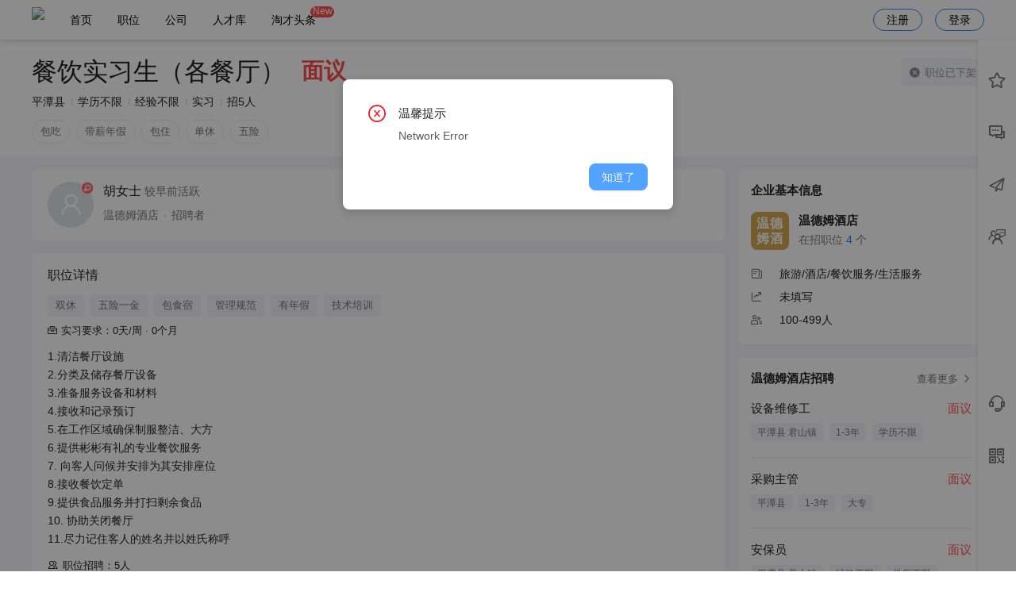

--- FILE ---
content_type: text/html; charset=utf-8
request_url: https://www.ptrc.cn/job/J220724094019D22C.html
body_size: 15071
content:
<!doctype html>
<html data-n-head-ssr lang="zh" data-n-head="%7B%22lang%22:%7B%22ssr%22:%22zh%22%7D%7D">
  <head >
    <title>餐饮实习生（各餐厅）招聘-服务员-平潭新颐酒店管理有限公司-平潭人才网</title><meta data-n-head="ssr" name="referrer" content="never"><meta data-n-head="ssr" data-hid="keywords" name="keywords" content="餐饮实习生（各餐厅）,温德姆酒店,平潭新颐酒店管理有限公司,餐饮实习生（各餐厅）温德姆酒店平潭人才网招聘"><meta data-n-head="ssr" data-hid="description" name="description" content="餐饮实习生（各餐厅），平潭县求职频道，为您提供大量的求职招聘职位信息,想了解更多求职招聘职位信息，就来平潭人才网！"><meta data-n-head="ssr" charset="utf-8"><meta data-n-head="ssr" name="viewport" content="width=device-width, initial-scale=1.0, maximum-scale=1.0, minimum-scale=1.0, user-scalable=0, minimal-ui"><meta data-n-head="ssr" name="format-detection" content="telephone=no"><link data-n-head="ssr" rel="icon" type="image/x-icon" href="/favicon.ico"><link data-n-head="ssr" rel="stylesheet" href="//at.alicdn.com/t/c/font_2427007_moq5lk3k4eh.css"><script data-n-head="ssr" src="//at.alicdn.com/t/c/font_2427007_trjd2ib11zg.js"></script><link rel="preload" href="/_nuxt/e9d0e0a.js" as="script"><link rel="preload" href="/_nuxt/1cb2b06.js" as="script"><link rel="preload" href="/_nuxt/css/be00b28.css" as="style"><link rel="preload" href="/_nuxt/9b1f09f.js" as="script"><link rel="preload" href="/_nuxt/css/96b58b5.css" as="style"><link rel="preload" href="/_nuxt/e1c83ed.js" as="script"><link rel="preload" href="/_nuxt/css/df5030d.css" as="style"><link rel="preload" href="/_nuxt/753b499.js" as="script"><link rel="preload" href="/_nuxt/css/da2cccd.css" as="style"><link rel="preload" href="/_nuxt/cc34ed0.js" as="script"><link rel="preload" href="/_nuxt/b72bd86.js" as="script"><link rel="preload" href="/_nuxt/css/3461727.css" as="style"><link rel="preload" href="/_nuxt/b544c68.js" as="script"><link rel="preload" href="/_nuxt/css/255ba24.css" as="style"><link rel="preload" href="/_nuxt/5c5e005.js" as="script"><link rel="preload" href="/_nuxt/css/01f0ac1.css" as="style"><link rel="preload" href="/_nuxt/207d414.js" as="script"><link rel="preload" href="/_nuxt/css/a3ca4ef.css" as="style"><link rel="preload" href="/_nuxt/c0257e7.js" as="script"><link rel="preload" href="/_nuxt/7cb5c0b.js" as="script"><link rel="preload" href="/_nuxt/8cc339c.js" as="script"><link rel="preload" href="/_nuxt/css/e468b90.css" as="style"><link rel="preload" href="/_nuxt/453bb05.js" as="script"><link rel="stylesheet" href="/_nuxt/css/be00b28.css"><link rel="stylesheet" href="/_nuxt/css/96b58b5.css"><link rel="stylesheet" href="/_nuxt/css/df5030d.css"><link rel="stylesheet" href="/_nuxt/css/da2cccd.css"><link rel="stylesheet" href="/_nuxt/css/3461727.css"><link rel="stylesheet" href="/_nuxt/css/255ba24.css"><link rel="stylesheet" href="/_nuxt/css/01f0ac1.css"><link rel="stylesheet" href="/_nuxt/css/a3ca4ef.css"><link rel="stylesheet" href="/_nuxt/css/e468b90.css">
  </head>
  <body >
    <div data-server-rendered="true" id="__nuxt"><!----><div id="__layout"><div class="index is-pc is-background" data-v-3b6f34ba data-v-3b6f34ba><div style="display:none;" data-v-3b6f34ba><!----></div> <div data-v-3b6f34ba><div class="header-pc" style="background:rgba(255, 255, 255, 1);color:rgba(0, 0, 0, 1);" data-v-5773ba30 data-v-3b6f34ba><div class="page-view flex-center" data-v-5773ba30><div class="flex-1 flex" data-v-5773ba30><div class="pd6-0" data-v-5773ba30><img src="https://oss.tccms.cn/1ooJosSuewy" style="height: 0.38rem" data-v-5773ba30></div> <div class="header-tabs" data-v-5773ba30><div class="header-tab " data-v-5773ba30><a href="/" data-nuxt="nuxt-link" class="nuxt-link-active" style="color:rgba(0, 0, 0, 1);--design-hover-color:rgba(0, 0, 0, 1);" data-v-5773ba30>
            首页
            <!----></a></div><div class="header-tab " data-v-5773ba30><a href="/job" data-nuxt="nuxt-link" class="nuxt-link-active" style="color:rgba(0, 0, 0, 1);--design-hover-color:rgba(0, 0, 0, 1);" data-v-5773ba30>
            职位
            <!----></a></div><div class="header-tab " data-v-5773ba30><a href="/company" data-nuxt="nuxt-link" style="color:rgba(0, 0, 0, 1);--design-hover-color:rgba(0, 0, 0, 1);" data-v-5773ba30>
            公司
            <!----></a></div><div class="header-tab " data-v-5773ba30><a href="/resume-list" data-nuxt="nuxt-link" style="color:rgba(0, 0, 0, 1);--design-hover-color:rgba(0, 0, 0, 1);" data-v-5773ba30>
            人才库
            <!----></a></div><div class="header-tab " data-v-5773ba30><a href="/article" data-nuxt="nuxt-link" style="color:rgba(0, 0, 0, 1);--design-hover-color:rgba(0, 0, 0, 1);" data-v-5773ba30>
            淘才头条
            <span class="tab-tag" data-v-5773ba30>New</span></a></div></div></div> <div class="header-btn" style="color:rgba(0, 0, 0, 1);--design-hover-color:rgba(0, 0, 0, 1);" data-v-5773ba30>注册
      </div> <div class="header-btn" style="color:rgba(0, 0, 0, 1);--design-hover-color:rgba(0, 0, 0, 1);" data-v-5773ba30>登录
      </div></div></div> <div data-v-538f6f84 data-v-3b6f34ba><div class="ps-right " style="top:50px;height:calc(100% - 50px);" data-v-538f6f84><div class="ps-menu" data-v-538f6f84><div class="ps-menu-content" data-v-538f6f84><div class="ps-menu-item " data-v-538f6f84><div data-v-538f6f84><span class="ant-badge" data-v-538f6f84><i class="tc-icon tc-collection" data-v-538f6f84></i><!----></span></div> <div class="ps-menu-name" data-v-538f6f84>收藏</div></div><div class="ps-menu-item " data-v-538f6f84><div data-v-538f6f84><span class="ant-badge" data-v-538f6f84><i class="tc-icon tc-communication" data-v-538f6f84></i><!----></span></div> <div class="ps-menu-name" data-v-538f6f84>消息</div></div><div class="ps-menu-item " data-v-538f6f84><div data-v-538f6f84><span class="ant-badge" data-v-538f6f84><i class="tc-icon tc-send" data-v-538f6f84></i><!----></span></div> <div class="ps-menu-name" data-v-538f6f84>已投递</div></div><div class="ps-menu-item " data-v-538f6f84><div data-v-538f6f84><span class="ant-badge" data-v-538f6f84><i class="tc-icon tc-interview" data-v-538f6f84></i><!----></span></div> <div class="ps-menu-name" data-v-538f6f84>面试</div></div></div> <div class="ps-menu-content is-bottom" data-v-538f6f84><div class="ps-menu-item" data-v-538f6f84 data-v-538f6f84><div data-v-538f6f84><i class="tc-icon tc-service" data-v-538f6f84></i></div> <div class="ps-menu-name" data-v-538f6f84>客服</div></div> <div class="ps-menu-item" data-v-538f6f84 data-v-538f6f84><div data-v-538f6f84><i class="tc-icon tc-qr-code" data-v-538f6f84></i></div> <div class="ps-menu-name" data-v-538f6f84>微信</div></div> <div class="ps-menu-item" style="display:none;" data-v-538f6f84><div data-v-538f6f84><i class="tc-icon tc-rising" data-v-538f6f84></i></div> <div class="ps-menu-name" data-v-538f6f84>回顶部</div></div></div> <!----></div> <div class="ps-drawer" data-v-538f6f84><!----></div></div> <div class="im-footer" data-v-6dbed18a data-v-538f6f84><!----></div></div> <div id="J220724094019D22C.html" type="default" class="job-detail" data-v-30cbbc57 data-v-3b6f34ba><!----> <div style="overflow:auto;" data-v-30cbbc57><div style="z-index:10000;"><div class="bg-white pd24 shadow" data-v-30cbbc57><div class="page-view" style="position:relative;" data-v-30cbbc57><div data-v-30cbbc57><div style="line-height:1;" data-v-30cbbc57><span title="餐饮实习生（各餐厅）" class="bold ellipsis" style="font-weight:400;font-size:32px;max-width:420px;display:inline-block;vertical-align:middle;" data-v-30cbbc57>餐饮实习生（各餐厅）</span> <span class="f28 text-danger mgl16 bold" style="font-weight:600;display:inline-block;vertical-align:middle;" data-v-30cbbc57>面议</span></div> <div class="mgt12 f14" data-v-30cbbc57><div class="breadcrumb-item" data-v-30cbbc57>
              平潭县
            </div><div class="breadcrumb-item" data-v-30cbbc57>
              学历不限
            </div><div class="breadcrumb-item" data-v-30cbbc57>
              经验不限
            </div><div class="breadcrumb-item" data-v-30cbbc57>
              实习
            </div><div class="breadcrumb-item" data-v-30cbbc57>
              招5人
            </div></div> <div class="mgt12 welfare-card" style="margin-bottom:-8px;" data-v-30cbbc57><a href="/job?keyword=%E5%8C%85%E5%90%83" target="_blank" class="job-item-tag is-large" data-v-30cbbc57>
              包吃
            </a><a href="/job?keyword=%E5%B8%A6%E8%96%AA%E5%B9%B4%E5%81%87" target="_blank" class="job-item-tag is-large" data-v-30cbbc57>
              带薪年假
            </a><a href="/job?keyword=%E5%8C%85%E4%BD%8F" target="_blank" class="job-item-tag is-large" data-v-30cbbc57>
              包住
            </a><a href="/job?keyword=%E5%8D%95%E4%BC%91" target="_blank" class="job-item-tag is-large" data-v-30cbbc57>
              单休
            </a><a href="/job?keyword=%E4%BA%94%E9%99%A9" target="_blank" class="job-item-tag is-large" data-v-30cbbc57>
              五险
            </a></div></div> <div class="job-top-right-card" data-v-30cbbc57><div class="status-card is-gray" data-v-30cbbc57><div class="flex-center" data-v-30cbbc57><div class="flex-1" data-v-30cbbc57><div class="f13" data-v-30cbbc57><span class="tc-icon tc-close-fill mgr2" data-v-30cbbc57></span> <span data-v-30cbbc57>职位已下架</span></div> <!----></div> <!----></div></div> <!----></div></div></div></div></div> <div class="page-view" data-v-30cbbc57><div class="pd16-0" data-v-30cbbc57><div class="flex" data-v-30cbbc57><div class="flex-1" data-v-30cbbc57><div class="_right-card pd16-20" data-v-30cbbc57><div class="flex-center" style="position: relative" data-v-30cbbc57><div class="flex-1" data-v-30cbbc57><div class="media-item media-item-large" data-v-3cbaedae data-v-30cbbc57><div class="media-item-body" data-v-3cbaedae><div class="media-item-content" data-v-3cbaedae><div class="media-item-avatar undefined" data-v-3cbaedae><span shape="circle" icon="user" class="ant-avatar ant-avatar-circle ant-avatar-image ant-avatar-icon computed-name-avatar size-5" style="width:58px;height:58px;line-height:58px;font-size:29px;" data-v-4d113336 data-v-3cbaedae><img src="https://oss.tccms.cn/1oDQokV4swv?x-oss-process=image/resize,w_200,h_200"></span> <img src="/_nuxt/img/sex-0-1.8aea559.png" class="sex-tag" data-v-773a1873 data-v-3cbaedae> </div> <div class="media-item-center" data-v-3cbaedae><div class="media-item-title undefined" data-v-3cbaedae><div style="font-weight:normal;" data-v-3cbaedae data-v-30cbbc57><span data-v-3cbaedae data-v-30cbbc57>胡女士</span> <span class="text-minor f14" data-v-3cbaedae data-v-30cbbc57>较早前活跃</span></div></div> <div class=" media-item-label undefined" data-v-3cbaedae><div class="breadcrumb-dot" data-v-3cbaedae data-v-30cbbc57><div class="breadcrumb-item" data-v-3cbaedae data-v-30cbbc57>温德姆酒店</div><div class="breadcrumb-item" data-v-3cbaedae data-v-30cbbc57>招聘者</div></div></div> <!----> </div> <!----></div> </div> </div></div> <div data-v-30cbbc57><!----></div></div></div> <div class="_right-card pd16-20" data-v-30cbbc57><div class="f16 text-main" style="font-weight: 500;" data-v-30cbbc57>
                职位详情
              </div> <div class="pdt12" style="margin-bottom: -4px" data-v-30cbbc57><a href="/job?keyword=%E5%8F%8C%E4%BC%91" target="_blank" class="job-item-tag is-large" data-v-30cbbc57>
                  双休
                </a><a href="/job?keyword=%E4%BA%94%E9%99%A9%E4%B8%80%E9%87%91" target="_blank" class="job-item-tag is-large" data-v-30cbbc57>
                  五险一金
                </a><a href="/job?keyword=%E5%8C%85%E9%A3%9F%E5%AE%BF" target="_blank" class="job-item-tag is-large" data-v-30cbbc57>
                  包食宿
                </a><a href="/job?keyword=%E7%AE%A1%E7%90%86%E8%A7%84%E8%8C%83" target="_blank" class="job-item-tag is-large" data-v-30cbbc57>
                  管理规范
                </a><a href="/job?keyword=%E6%9C%89%E5%B9%B4%E5%81%87" target="_blank" class="job-item-tag is-large" data-v-30cbbc57>
                  有年假
                </a><a href="/job?keyword=%E6%8A%80%E6%9C%AF%E5%9F%B9%E8%AE%AD" target="_blank" class="job-item-tag is-large" data-v-30cbbc57>
                  技术培训
                </a></div> <div class="mgt12 text-main" data-v-30cbbc57><span class="tc-icon tc-work" data-v-30cbbc57></span> <span data-v-30cbbc57> 实习要求：0天/周 · 0个月</span></div> <div class="text-antd-main f14 mgt12" style="white-space: pre-wrap;line-height: 1.7;" data-v-30cbbc57><span data-v-30cbbc57>1.清洁餐厅设施
2.分类及储存餐厅设备
3.准备服务设备和材料
4.接收和记录预订
5.在工作区域确保制服整洁、大方
6.提供彬彬有礼的专业餐饮服务
7. 向客人问候并安排为其安排座位
8.接收餐饮定单
9.提供食品服务并打扫剩余食品
10. 协助关闭餐厅
11.尽力记住客人的姓名并以姓氏称呼</span></div> <!----> <!----> <div class="mgt12 text-main" data-v-30cbbc57><span class="tc-icon tc-places mgr2" data-v-30cbbc57></span> <span data-v-30cbbc57> 职位招聘：5人</span></div> <!----> <div class="mgt12 text-main" data-v-30cbbc57><span class="tc-icon tc-birthday mgr2" data-v-30cbbc57></span> <span data-v-30cbbc57> 年龄：0岁及以上</span></div> <!----> <!----></div> <div class="_right-card pd16-20" data-v-30cbbc57><div class="pdb16" data-v-30cbbc57><div class="f16 text-main" style="font-weight: 500;" data-v-30cbbc57>
                  工作地点
                </div> <div class="mgt10 f15" data-v-30cbbc57><i aria-label="图标: environment" class="text-placeholder anticon anticon-environment" data-v-30cbbc57><svg viewBox="64 64 896 896" focusable="false" data-icon="environment" width="1em" height="1em" fill="currentColor" aria-hidden="true"><path d="M854.6 289.1a362.49 362.49 0 0 0-79.9-115.7 370.83 370.83 0 0 0-118.2-77.8C610.7 76.6 562.1 67 512 67c-50.1 0-98.7 9.6-144.5 28.5-44.3 18.3-84 44.5-118.2 77.8A363.6 363.6 0 0 0 169.4 289c-19.5 45-29.4 92.8-29.4 142 0 70.6 16.9 140.9 50.1 208.7 26.7 54.5 64 107.6 111 158.1 80.3 86.2 164.5 138.9 188.4 153a43.9 43.9 0 0 0 22.4 6.1c7.8 0 15.5-2 22.4-6.1 23.9-14.1 108.1-66.8 188.4-153 47-50.4 84.3-103.6 111-158.1C867.1 572 884 501.8 884 431.1c0-49.2-9.9-97-29.4-142zM512 880.2c-65.9-41.9-300-207.8-300-449.1 0-77.9 31.1-151.1 87.6-206.3C356.3 169.5 431.7 139 512 139s155.7 30.5 212.4 85.9C780.9 280 812 353.2 812 431.1c0 241.3-234.1 407.2-300 449.1zm0-617.2c-97.2 0-176 78.8-176 176s78.8 176 176 176 176-78.8 176-176-78.8-176-176-176zm79.2 255.2A111.6 111.6 0 0 1 512 551c-29.9 0-58-11.7-79.2-32.8A111.6 111.6 0 0 1 400 439c0-29.9 11.7-58 32.8-79.2C454 338.6 482.1 327 512 327c29.9 0 58 11.6 79.2 32.8C612.4 381 624 409.1 624 439c0 29.9-11.6 58-32.8 79.2z"></path></svg></i> <span class="mgl4 text-antd-main" data-v-30cbbc57>平潭县 福州市平潭县平潭海洋国际会展中心</span></div></div> <div class="flex f14" data-v-30cbbc57><div class="left-icon mgr8" data-v-30cbbc57><span class="tsi-pulse" data-v-3afcd68e data-v-30cbbc57><svg viewBox="0 0 1024 1024" version="1.1" xmlns="http://www.w3.org/2000/svg" p-id="14057" class="tsi-icon" style="width: 0.18rem;height: 0.18rem;vertical-align: middle;fill: currentColor;overflow: hidden;" data-v-3afcd68e><path d="M 507.40456 70.13094 C 587.71426 70.13094 664.66576 97.01867 730.37169 147.94408 L 875.30474 199.57648 A 37.58096 37.58096 0 0 1 900.425 234.88182 L 900.425 497.94856 C 900.425 498.81021 900.40291 499.67185 900.33663 500.5114 C 900.425 504.31148 900.46919 508.15574 900.46919 512 C 900.46919 629.02902 860.2591 739.29745 787.19605 822.50139 C 712.8074 907.20769 613.40895 953.86906 507.40456 953.86906 C 401.35599 953.86906 302.00173 907.20769 227.61307 822.50139 C 154.52793 739.31954 114.31784 629.05111 114.31784 512 C 114.31784 507.97899 114.36203 503.93589 114.4725 499.91488 L 114.42831 498.92068 L 114.42831 234.90391 C 114.42831 219.10709 124.43664 204.98937 139.48229 199.59857 L 284.92349 147.56849 C 350.51895 96.88611 427.2937 70.13094 507.40456 70.13094 z" fill="#FF4C4C" p-id="14058" data-v-3afcd68e></path> <path d="M759.04366308 473.23592188A39.8450918 39.8450918 0 0 1 718.13494532 512.87646583L552.31144825 513.32646581 552.31144825 678.72041504A40.90871777 40.90871777 0 0 1 511.40273046 719.62913282 39.82463965 39.82463965 0 0 1 471.76218653 678.72041504L471.31218653 513.55146582 305.32506347 514.00145705A40.90871777 40.90871777 0 0 1 305.32506347 432.18402149L471.10764746 432.18402149 470.63719531 265.78780274A40.90871777 40.90871777 0 0 1 552.45463086 265.78780274L552.45463086 432.20447364 718.257667 432.20447364A40.90871777 40.90871777 0 0 1 759.04366308 473.23592188z" fill="#ffffff" p-id="14059" data-v-3afcd68e></path></svg></span></div> <div class="text-left" data-v-30cbbc57><div class="pre-wrap mgt4" style="line-height:normal;" data-v-30cbbc57><span class="lh-1-7" data-action="">平潭人才网严禁用人单位做出任何损害求职者合法权益的违法违规行为，包括但不限于扣押求职者证件、收取求职者财物、向求职者集资、让求职者入股、诱导求职者异地入职、异地参与培训等，您一旦发现此类行为， 请 <span class="link" data-action="complaint(job)">立即投诉<span class="tc-icon tc-arrow-right" data-action=""></span></span></span></div></div></div></div> <!----></div> <div class="pdl16" style="width: 326px" data-v-30cbbc57><div class="radius pd16 bg-white" data-v-30cbbc57><div class="f15 text-main bold" data-v-30cbbc57>
              企业基本信息
            </div> <div class="pd16-0" data-v-30cbbc57><div class="media-item media-item-normal" data-v-3cbaedae data-v-30cbbc57><div class="media-item-body" data-v-3cbaedae><div class="media-item-content" data-v-3cbaedae><div class="media-item-avatar undefined" data-v-3cbaedae><span shape="square" class="ant-avatar ant-avatar-square ant-avatar-image computed-name-avatar size-6" style="width:48px;height:48px;line-height:48px;font-size:18px;" data-v-4d113336 data-v-3cbaedae><img src="https://oss.tccms.cn/1oAAkY5DQ0G?x-oss-process=image/resize,w_200,h_200"></span> <!----> </div> <div class="media-item-center" data-v-3cbaedae><div class="media-item-title undefined" data-v-3cbaedae><a href="/company/Z2Via5ppspKTlWlpZA==.html" target="_blank" class="text-main" data-v-30cbbc57>
                    温德姆酒店
                  </a></div> <div class=" media-item-label undefined" data-v-3cbaedae><span data-v-3cbaedae data-v-30cbbc57>在招职位 </span> <span class="text-primary" data-v-3cbaedae data-v-30cbbc57>4</span> <span data-v-3cbaedae data-v-30cbbc57> 个</span></div> <!----> </div> <!----></div> </div> </div></div> <div class="flex-center pd4-0 f14" data-v-30cbbc57><div class="text-minor" style="width: 36px" data-v-30cbbc57><i class="tc-icon tc-feeds" data-v-30cbbc57></i></div> <div data-v-30cbbc57>旅游/酒店/餐饮服务/生活服务</div></div><div class="flex-center pd4-0 f14" data-v-30cbbc57><div class="text-minor" style="width: 36px" data-v-30cbbc57><i class="tc-icon tc-trading-volume" data-v-30cbbc57></i></div> <div data-v-30cbbc57>未填写</div></div><div class="flex-center pd4-0 f14" data-v-30cbbc57><div class="text-minor" style="width: 36px" data-v-30cbbc57><i class="tc-icon tc-talent" data-v-30cbbc57></i></div> <div data-v-30cbbc57>100-499人</div></div></div> <div class="radius pd16 bg-white mgt16" data-v-30cbbc57><div class="flex-center" data-v-30cbbc57><div class="f15 text-main bold flex-1" data-v-30cbbc57>
                温德姆酒店招聘
              </div> <div data-v-30cbbc57><a href="/company/Z2Via5ppspKTlWlpZA==?tab=job" data-v-30cbbc57><div class="f13 text-minor hover-link radius pdl12" data-v-30cbbc57><span data-v-30cbbc57>查看更多</span> <i class="tc-icon tc-arrow-right" data-v-30cbbc57></i></div></a></div></div> <a href="/job/J220724094019C39C.html" target="_blank" data-v-30cbbc57><div class="job-right-item" data-v-30cbbc57><div class="flex" data-v-30cbbc57><div class="f15 ellipsis job-name" style="max-width:230px;" data-v-30cbbc57>设备维修工</div> <div class="f15 text-red flex-1 text-right" style="white-space:nowrap;" data-v-30cbbc57>面议</div></div> <div class="pdt8" data-v-30cbbc57><div class="job-item-tag" data-v-30cbbc57>平潭县 君山镇</div><div class="job-item-tag" data-v-30cbbc57>1-3年</div><div class="job-item-tag" data-v-30cbbc57>学历不限</div></div></div></a><a href="/job/J2207240940198503.html" target="_blank" data-v-30cbbc57><div class="border-top job-right-item" data-v-30cbbc57><div class="flex" data-v-30cbbc57><div class="f15 ellipsis job-name" style="max-width:230px;" data-v-30cbbc57>采购主管</div> <div class="f15 text-red flex-1 text-right" style="white-space:nowrap;" data-v-30cbbc57>面议</div></div> <div class="pdt8" data-v-30cbbc57><div class="job-item-tag" data-v-30cbbc57>平潭县</div><div class="job-item-tag" data-v-30cbbc57>1-3年</div><div class="job-item-tag" data-v-30cbbc57>大专</div></div></div></a><a href="/job/J2207291744142D00.html" target="_blank" data-v-30cbbc57><div class="border-top job-right-item" data-v-30cbbc57><div class="flex" data-v-30cbbc57><div class="f15 ellipsis job-name" style="max-width:230px;" data-v-30cbbc57>安保员</div> <div class="f15 text-red flex-1 text-right" style="white-space:nowrap;" data-v-30cbbc57>面议</div></div> <div class="pdt8" data-v-30cbbc57><div class="job-item-tag" data-v-30cbbc57>平潭县 君山镇</div><div class="job-item-tag" data-v-30cbbc57>经验不限</div><div class="job-item-tag" data-v-30cbbc57>学历不限</div></div></div></a></div> </div></div> <div class="bg-white pd16 radius mgt16" data-v-30cbbc57><div class="text-minor ant-breadcrumb" data-v-30cbbc57><span data-v-30cbbc57><span class="ant-breadcrumb-link"><a href="/" class="nuxt-link-active" data-v-30cbbc57>首页</a></span><span class="ant-breadcrumb-separator">&gt;</span></span><span data-v-30cbbc57><span class="ant-breadcrumb-link"><a href="/job?areaCode=350128000000" data-v-30cbbc57>平潭县招聘</a></span><span class="ant-breadcrumb-separator">&gt;</span></span><span data-v-30cbbc57><span class="ant-breadcrumb-link"><a href="/company/Z2Via5ppspKTlWlpZA==.html" data-v-30cbbc57>温德姆酒店招聘</a></span><span class="ant-breadcrumb-separator">&gt;</span></span><span data-v-30cbbc57><span class="ant-breadcrumb-link"><span data-v-30cbbc57>餐饮实习生（各餐厅）招聘</span></span><span class="ant-breadcrumb-separator">&gt;</span></span></div></div></div></div></div> <div class="antd-theme-white" data-v-09135620 data-v-3b6f34ba><div class="footer-box" style="line-height: 1.8;color: #999" data-v-09135620><div class="page-view pd0-8" style="position:relative;z-index: 1" data-v-09135620><div class="flex" data-v-09135620><div class="f-left" data-v-09135620><div class="f15 mgb4 text-main" data-v-09135620>企业服务</div> <div class="f13 text-minor" data-v-09135620><a href="/job" rel="nofollow" target="_blank" class="is-def" data-v-09135620>职位搜索</a></div><div class="f13 text-minor" data-v-09135620><a href="/article" rel="nofollow" target="_blank" class="is-def" data-v-09135620>新闻资讯</a></div><div class="f13 text-minor" data-v-09135620><a href="/agreement?id=XY1001" rel="nofollow" target="_blank" class="is-def" data-v-09135620>用户协议</a></div><div class="f13 text-minor" data-v-09135620><a href="/agreement?id=XY1000" rel="nofollow" target="_blank" class="is-def" data-v-09135620>个人信息保护政策</a></div></div> <div class="f-center" data-v-09135620><div class="f15 mgb4 text-main" data-v-09135620>运营单位</div> <div class="f13 text-minor" data-v-09135620><span data-v-09135620>福建人才网集团 | 平潭人才网</span></div><div class="f13 text-minor" data-v-09135620><span data-v-09135620>7×24小时 热线服务：18150010123</span></div><div class="f13 text-minor" data-v-09135620><span data-v-09135620>违规招聘信息举报电话：0591-86060123</span></div><div class="f13 text-minor" data-v-09135620><span data-v-09135620>违法和不良信息举报邮箱：86060123@qq.com</span></div></div> <div class="f-right" style="position: relative; min-height: 150px" data-v-09135620><div class="f18 mgb4 text-main" data-v-09135620>平潭人才网</div> <div class="f13 text-minor" data-v-09135620><span data-v-09135620>客户热线：189 6077 9851</span></div><div class="f13 text-minor" data-v-09135620><span data-v-09135620>时间：周一至周六 9:00-18:00</span></div> <div class="flex-center pdt24" style="position: absolute;bottom: 0;right: 0;height: 1rem" data-v-09135620><div class="f-app" data-v-09135620 data-v-09135620><i class="absolute-center tc-icon tc-xcx" data-v-09135620></i></div><div class="f-app" data-v-09135620 data-v-09135620><i class="absolute-center tc-icon tc-wechat-fill" data-v-09135620></i></div></div></div></div> <div class="pd16-0 flex" data-v-09135620><div class="text-main" data-v-09135620>友情链接</div> <div class="flex-1 text-minor" data-v-09135620><a target="_blank" rel="nofollow" href="http://www.ptrc.cn/" class="is-def mgl20 mgb8" data-v-09135620>平潭人才网</a><a target="_blank" rel="nofollow" href="https://www.lp91.com/" class="is-def mgl20 mgb8" data-v-09135620>福清人才网</a></div></div> <!----></div> <img src="https://oss.tccms.cn/1oGHgZG21As" style="height: 0.9rem;position: absolute;left: 0;bottom: 0;z-index: 0" data-v-09135620></div> <div class="f-filing text-main" data-v-09135620><div class="f13" style="display: inline-block" data-v-09135620><div class="flex-center" data-v-09135620><div class="pd0-6 flex-center" data-v-09135620><span data-v-09135620>Copyright © 2022 <a class="is-def mgr12" href="https://www.ptrc.cn" target="_blank">平潭人才网</a></span></div><div class="pd0-6 flex-center" data-v-09135620><!----> <a href="https://www.ptrc.cn/link?target=https%3A%2F%2Fbeian.miit.gov.cn%2F" rel="nofollow" target="_blank" class="is-def mgr12" data-v-09135620>闽ICP备16025293号-13 闽B2-20200783</a></div><div class="pd0-6 flex-center" data-v-09135620><!----> <a class="is-def mgr12" data-v-09135620>人力资源服务许可证</a></div><div class="pd0-6 flex-center" data-v-09135620><!----> <a class="is-def mgr12" data-v-09135620>营业执照</a></div><div class="pd0-6 flex-center" data-v-09135620><img src="https://oss.tccms.cn/1oGHXIDYFP2" style="height: 0.18rem;margin-right: 0.06rem" data-v-09135620> <a href="https://www.ptrc.cn/link?target=http%3A%2F%2Fwww.beian.gov.cn%2Fportal%2FregisterSystemInfo%3Frecordcode%3D35012802000116" rel="nofollow" target="_blank" class="is-def mgr12" data-v-09135620>闽公网安备35012802000116号</a></div></div></div></div></div></div>  <!----> <div class="i-phone-x" data-v-3b6f34ba></div></div></div></div><script>window.__NUXT__=(function(a,b,c,d,e,f,g,h,i,j,k,l,m,n,o,p,q,r,s,t,u,v,w,x,y,z,A,B,C,D,E,F,G,H,I,J,K,L,M,N,O,P,Q,R,S,T,U,V,W,X,Y,Z,_,$,aa,ab,ac,ad,ae,af,ag,ah,ai,aj,ak,al,am,an,ao,ap,aq,ar,as,at,au,av,aw,ax,ay,az,aA,aB,aC,aD,aE,aF){return {layout:ac,data:[{data:{conversation:a,props:[{name:"普通投递",logo:"https:\u002F\u002Foss.tccms.cn\u002F1qFXApqojq7",params:{},desc:"正常投递简历，会按投递时间展示给招聘者"},{name:"投递置顶",logo:"https:\u002F\u002Foss.tccms.cn\u002F1qF7u2nJ9Jx",params:{high:e},desc:"您投递简历会处于招聘者筛选列表顶部并高亮显示，HR优先查看"}],job:{id:"J220724094019D22C",companyId:121592,commonId:c,brandId:j,ubid:b,role:e,roleId:117079,rolePid:b,groupId:b,teamId:b,userId:n,scaleId:b,stageId:b,industryId:b,sendType:c,sendFormId:b,sharePoster:"https:\u002F\u002Ffjrcw.tccms.cn\u002Fshare-poster\u002F_fjrcw_?type=job&id=J220724094019D22C",major:a,certification:a,status:c,auditStatus:e,invisible:c,auditMsg:b,auditAt:b,auditNum:c,auditData:{},otherData:{},recruitType:V,recruitEndTime:b,recruitNumStart:W,recruitNumEnd:W,jobName:ad,request:a,addressId:66570,areaCode:"350128000000",cityCode:"350128",areaAddress:ae,areaDetail:af,areaCustomId:b,areaCustom:b,lat:c,lng:c,point:b,pointAddress:b,pointName:b,pointUrl:a,landmark:a,landmarkId:a,positionId:102582,positionName:"服务员",positionFirst:e,emphasis:[{text:ag},{text:I},{text:J},{text:K},{text:L},{text:"技术培训"}],description:X,degree:w,degreeId:c,degreeType:c,ageStart:c,ageEnd:65,rangeKm:b,salaryBasicType:e,salaryBasicStart:b,salaryBasicEnd:b,salaryStart:c,salaryEnd:c,salaryUnit:e,salarySettlement:c,salaryType:c,salaryStep:c,salaryMonth:x,salaryDay:c,salaryProbationType:c,salaryProbationStart:c,salaryProbationEnd:c,salaryLabel:M,probation:c,socialInsuranceType:c,socialInsuranceName:b,socialInsurance:c,socialInsurances:[],performance:c,performanceDesc:b,allowances:[],allowanceDesc:b,experienceId:c,experience:w,contacts:b,contactOpenType:c,contactId:c,contact:b,workDays:[],workTime:b,workTimes:[],workTimeType:c,workHours:b,workDateType:c,workDates:[],workPartType:c,workDateStart:b,workDateEnd:b,vacations:[],vacationDesc:b,leastMonth:c,daysPerWeek:c,graduateYear:c,graduateYearEnd:c,trainingPlan:c,trainingPlanDesc:b,sex:b,guarantee:b,guaranteePayType:b,updateAt:"2024-07-09 14:06:41",closeDesc:"手动下架",positionQuestions:[],viewCount:c,viewsCount:990,sendCount:13,submitCount:c,submit1Count:c,chatCount:7,favoritesCount:V,shareCount:c,complainCount:c,privateGroupId:b,privateGroupName:b,topStatus:e,deleteStatus:c,productType:c,terminalType:c,top:c,topList:[],rush:c,rushList:[],nearby:c,nearbyList:[],qrcodeUrl:"https:\u002F\u002Foss.tccms.cn\u002F1r1HjLBAB5A",qrcodeType:10,importSys:e,importId:"pt175338",importName:N,refreshAt:"2024-07-09 12:58:50",refreshAutoOption:{days:[],step:7200,range:["08:40-23:59"],repeat:c},refreshAutoAt:1720501130,refreshAutoNextAt:1720508330,refreshAutoStatus:c,keyword:"餐饮实习生（各餐厅）_服务员_福建省 福州市 平潭县_福州市平潭县平潭海洋国际会展中心__不限_不限_1.清洁餐厅设施\n2.分类及储存餐厅设备\n3.准备服务设备和材料\n4.接收和记录预订\n5.在工作区域确保制服整洁、大方\n6.提供彬彬有礼的专业餐饮服务\n7. 向客人问候并安排为其安排座位\n8.接收餐饮定单\n9.提供食品服务并打扫剩余食品\n10. 协助关闭餐厅\n11.尽力记住客人的姓名并以姓氏称呼__温德姆酒店_平潭新颐酒店管理有限公司_旅游\u002F酒店\u002F餐饮服务\u002F生活服务",applyType:c,applyUrl:a,disabledStatus:c,disabledCode:"00000000000000",aaid:ah,createdAt:"2020-12-02 15:56:23",updatedAt:"2026-01-13T04:32:04.000Z",deletedAt:b,phoneStatus:e,hr:{name:O,id:n,showNameType:e,brandId:j,brandName:o,companyName:p,avatar:y,sex:c,position:P,jobStatus:e,activeAt:Q,formatActiveAtDesc:"较早前活跃"},recruitTypeName:"实习",titleTags:[],brand:{id:j,idEncode:R,brandName:o,companyName:p,industryName:S,scaleName:z,stageName:a,logo:A,status:e,jobLength:B,interviewRate:c,interviewComment:c},welfareList:[C,D,E,v,q],userIdEncode:"epSdrK1355Ka",formatArea:Y,formatAddress:ai,formatAge:"0岁及以上",formatWelfareTags:[],positionEditor:r,formatDate:"更新：1年前",formatStatus:{type:"职位",text:"已下架",title:"职位已下架",color:"gray",desc:a,icon:"tc-icon tc-close-fill",btn:a,action:a,status:c},addressMapVisible:d},sendJob:{status:-1},isLogin:d,isFavorite:d,isAction:d,base:{lat:c,lng:c,role:b},mobile:{},safetyTips:"[平潭人才网严禁用人单位做出任何损害求职者合法权益的违法违规行为，包括但不限于扣押求职者证件、收取求职者财物、向求职者集资、让求职者入股、诱导求职者异地入职、异地参与培训等，您一旦发现此类行为， 请 [立即投诉[]{tc-icon tc-arrow-right}]{link|complaint(job)}]{lh-1-7}",safetyTip:{icon:"https:\u002F\u002Foss.tccms.cn\u002F1vGgIQUiTd6.svg?x-oss-process=svg\u002FreplaceColor,212121_colorPrimary",title:"平潭人才网安全提示",content:"如在应聘过程中遇到招聘方以担保或任何理由索取财物的，均涉嫌违法，请提高警惕！"},recommend:{title:"为你推荐",list:[],queryKey:a,right:{title:"温德姆酒店招聘",more:{text:"查看更多",url:"\u002Fcompany\u002FZ2Via5ppspKTlWlpZA==?tab=job"},list:[{id:"J220724094019C39C",refreshAt:"2025-06-05 14:55:26",brandId:j,userId:n,jobName:"设备维修工",degree:w,areaAddress:aj,pointName:ak,areaDetail:al,experience:F,emphasis:[{text:T},{text:J},{text:K},{text:L},{text:v},{text:q}],recruitType:c,salaryStep:c,salaryStart:c,salaryEnd:c,salaryMonth:x,lat:am,lng:an,rush:c,top:c,status:e,auditStatus:e,recruitTypeName:Z,titleTags:[],expireDay:ao,brand:{id:j,idEncode:R,brandName:o,companyName:p,industryName:S,scaleName:z,stageName:a,logo:A,status:e,jobLength:B,interviewRate:c,interviewComment:c},hr:{name:O,id:n,showNameType:e,brandId:j,brandName:o,companyName:p,avatar:y,sex:c,position:P,jobStatus:e,activeAt:Q},welfareList:[C,D,E,v,q],userIdEncode:"dI6Xpqdx55KU",salaryLabel:M,formatArea:U,formatAddress:ap,formatAge:a,formatWelfareTags:[],positionEditor:r,sharePoster:"https:\u002F\u002Ffjrcw.tccms.cn\u002Fshare-poster\u002F_fjrcw_?type=job&id=J220724094019C39C",formatDate:_,tags:[U,F,aq]},{id:"J2207240940198503",refreshAt:"2025-06-05 14:53:07",brandId:j,userId:n,jobName:"采购主管",degree:$,areaAddress:ae,pointName:b,areaDetail:af,experience:F,emphasis:[{text:T},{text:ag},{text:I},{text:J},{text:K},{text:L}],recruitType:c,salaryStep:c,salaryStart:c,salaryEnd:c,salaryMonth:x,lat:c,lng:c,rush:c,top:c,status:e,auditStatus:e,recruitTypeName:Z,titleTags:[],expireDay:ao,brand:{id:j,idEncode:R,brandName:o,companyName:p,industryName:S,scaleName:z,stageName:a,logo:A,status:e,jobLength:B,interviewRate:c,interviewComment:c},hr:{name:O,id:n,showNameType:e,brandId:j,brandName:o,companyName:p,avatar:y,sex:c,position:P,jobStatus:e,activeAt:Q},welfareList:[C,D,E,v,q],userIdEncode:"jaewv8CK55SZ",salaryLabel:M,formatArea:Y,formatAddress:ai,formatAge:a,formatWelfareTags:[],positionEditor:r,sharePoster:"https:\u002F\u002Ffjrcw.tccms.cn\u002Fshare-poster\u002F_fjrcw_?type=job&id=J2207240940198503",formatDate:_,tags:[Y,F,$]},{id:"J2207291744142D00",refreshAt:"2025-05-21 14:18:43",brandId:j,userId:n,jobName:"安保员",degree:w,areaAddress:aj,pointName:ak,areaDetail:al,experience:w,emphasis:[{text:T},{text:J},{text:K},{text:L},{text:q},{text:v}],recruitType:c,salaryStep:c,salaryStart:c,salaryEnd:c,salaryMonth:x,lat:am,lng:an,rush:c,top:c,status:e,auditStatus:e,recruitTypeName:Z,titleTags:[],expireDay:763,brand:{id:j,idEncode:R,brandName:o,companyName:p,industryName:S,scaleName:z,stageName:a,logo:A,status:e,jobLength:B,interviewRate:c,interviewComment:c},hr:{name:O,id:n,showNameType:e,brandId:j,brandName:o,companyName:p,avatar:y,sex:c,position:P,jobStatus:e,activeAt:Q},welfareList:[C,D,E,v,q],userIdEncode:"Z4GKmZpk55E%3D",salaryLabel:M,formatArea:U,formatAddress:ap,formatAge:a,formatWelfareTags:[],positionEditor:r,sharePoster:"https:\u002F\u002Ffjrcw.tccms.cn\u002Fshare-poster\u002F_fjrcw_?type=job&id=J2207291744142D00",formatDate:_,tags:[U,"经验不限",aq]}]}},wxa:{path:"packageUm\u002Fpages\u002Fjob\u002Fdetail",query:"id=J220724094019D22C&action=openLocation"},promote:{imgList:[]}},SEO:{title:"餐饮实习生（各餐厅）招聘-服务员-平潭新颐酒店管理有限公司-平潭人才网",keywords:"餐饮实习生（各餐厅）,温德姆酒店,平潭新颐酒店管理有限公司,餐饮实习生（各餐厅）温德姆酒店平潭人才网招聘",description:"餐饮实习生（各餐厅），平潭县求职频道，为您提供大量的求职招聘职位信息,想了解更多求职招聘职位信息，就来平潭人才网！",linkDesc:X},pageShareData:{title:ad,imgUrl:A,desc:X},design:b},{},{},{}],fetch:{},error:b,state:{app:{wxa:{},config:{},design:{},product:{init:d,terminals:[],products:[],productTypes:{},terminalTypes:{}},setting:{updatedAt:"2025-08-02T04:06:18.000Z",footer:{links:[{key:1666858119681,url:"http:\u002F\u002Fwww.ptrc.cn\u002F",name:N},{key:1658834725046,url:"https:\u002F\u002Fwww.lp91.com\u002F",name:"福清人才网"}],leftList:[{key:1658834176042,url:"\u002Fjob",text:"职位搜索"},{key:1658834176396,url:"\u002Farticle",text:"新闻资讯"},{key:1658834176608,url:"\u002Fagreement?id=XY1001",text:"用户协议"},{key:1658834176793,url:"\u002Fagreement?id=XY1000",text:"个人信息保护政策"}],centerList:[{key:1658834177964,url:a,text:"福建人才网集团 | 平潭人才网"},{key:1658834178129,url:a,text:"7×24小时 热线服务：18150010123"},{key:1658834178382,url:a,text:"违规招聘信息举报电话：0591-86060123"},{key:1658834178584,url:a,text:"违法和不良信息举报邮箱：86060123@qq.com"}]},design:{updatedAt:"2025-06-04T12:43:43.000Z",header:{textColor:ar,textHover:ar,background:as,otherBackground:"#ffffff",activeBackground:as,list:[]}},appName:N,logo:"https:\u002F\u002Foss.tccms.cn\u002F1ooJosSuewy",logoDark:b,logoSquare:"https:\u002F\u002Foss.tccms.cn\u002F1psmpps1B8Y",accountName:"平台号",basePsrn:"闽公网安备35012802000116号",baseIcp:"闽ICP备16025293号-13 闽B2-20200783",baseLicence:"https:\u002F\u002Foss.tccms.cn\u002F1oob5q1hZ59",location:"25.498602,119.791445",jobRushTab:c,jobNewTab:e,customerServicePhone:"189 6077 9851",customerServiceWork:"周一至周六 9:00-18:00",baseBusinessLicense:"https:\u002F\u002Foss.tccms.cn\u002F1oob5vzDfZ8",registerWxacode:"https:\u002F\u002Foss.tccms.cn\u002F1oooJhTU8jP",forgotWxacode:"https:\u002F\u002Foss.tccms.cn\u002F1oooJieKFXL",wechatQrXcx:"https:\u002F\u002Foss.tccms.cn\u002F1oo2QiKA6ts",wechatQrGzg:"https:\u002F\u002Foss.tccms.cn\u002F1oncxlsbyCb",interviewCheckIn:[at,at,500],interviewOvertime:21600,quanName:"淘才头条",quanTag:"New",urlH5Um:"https:\u002F\u002Fwww.ptrc.cn",systemFree:c,shieldRole1:c,liveJoinNotice:"欢迎来到直播间。直播及评论时禁止出现违法违规、色情低俗、诱导诈骗等内容，发现违规内容请及时投诉"},wechat:{appId:a,openid:a,config:b,share:{title:a,imgUrl:a},ready:{resolve:[],reject:[]},bindKey:a,wx:b}},common:{area:{cascader:[],init:d,cityList:[],hotCity:{name:"热门地区",list:[]},custom:{name:a,list:[]}},quickInput:{},industry:{init:d,loading:d,callbacks:[],list:[]},industryFilter:{init:d,loading:d,list:[]},position:{init:d,loading:d,callbacks:[],list:[]},introduce:{},emphasis:{},questions:{},document:{loading:d,error:d,init:d,list:[],confirm:{}},public:{}},auth:b,authClear:d,authSet:b,isBackground:r,isIphoneX:d,isMobile:d,isWechat:d,isWxa:d,isIos:d,isToutiao:d,isAlipay:d,isHideNavBar:d,isErrorPage:d,isStyles:G,isLockMobile:d,isLockRedirect:{route:a,redirect:b},metaClass:a,lockTheme:a,title:"云直聘",titlePrefix:"淘才-",indexPath:a,route:{stopJump:d,to:b,redirectPath:a,paymentNavigateBack:a,loginNavigateBack:a},formSize:"small",tableSize:a,paymentAfterFun:G,keepAliveProps:[au,av,aw,"help","live-detail",ax,"article-list"],keepAliveTempProps:[],keepAlive:r,headerVisibleName:[ax,"news"],mobileHeaderExcludeName:[au,av,aw,"company-brand","public-video-play","vip-my-rights","wallet-flow-detail","vip-my-assets-package","resume-resume","resume-preview"],pcSiderExcludeName:["agreement","login","forgot"],pageLayout:ac,query:G,next:{step:{}},activity:{},user:{favorites:{resume:{init:d,list:[]},job:{init:d,list:[]},brand:{init:d,list:[]}},jobFilterOption:{},job:{viewLocal:{list:[],time:c,updateAt:c}},privateGroup:{},providers:{map:{config:{providersKey:"aMap",appKey:"edaad43fb209d7af80ec50924bdb05ae",webKey:a,name:"高德地图",location:{lat:25.498602,lng:119.791445}}}},resume:{resume:b,viewData:b,umExpectNum:aa,umExpectPartTimeNum:e,resumeAttachmentNum:aa,expect:{list:[],updatedAt:a,jobPartTime:c,umExpectNum:c,umExpectPartTimeNum:c}},setting:{salaryUnit:e},loginNum:c,loginWait:d,userKey:"undefined-undefined",role:G,id:G,unread:c,base:{mobiles:[],updatedAt:a},brand:{},profile:b,quantity:{attachment:c,favorites:c,interview:c,jobSend:c,jobChat:c,notice:c,role:c,schedule:c},isShowModal:d,vip:{init:d,role:b,data:[]}},system:{setting:{init:d},props:{init:d,list:[]}},company:{brand:{editor:{},filterOption:{}}},open:{area:{cascader:[]},avatar:{key:k,list:[{id:ab,pid:c,name:a,value:"https:\u002F\u002Foss.tccms.cn\u002F1oDQoaBL0XP",value1:b,value2:b,value3:b,value4:b,value5:b,key:k,description:a,sort:c},{id:10001,pid:c,name:a,value:"https:\u002F\u002Foss.tccms.cn\u002F1oDQodfHXES",value1:b,value2:b,value3:b,value4:b,value5:b,key:k,description:a,sort:c},{id:10002,pid:c,name:a,value:"https:\u002F\u002Foss.tccms.cn\u002F1oDQofqxRVD",value1:b,value2:b,value3:b,value4:b,value5:b,key:k,description:a,sort:c},{id:10003,pid:c,name:a,value:"https:\u002F\u002Foss.tccms.cn\u002F1oDQohL2neb",value1:b,value2:b,value3:b,value4:b,value5:b,key:k,description:a,sort:c},{id:10004,pid:c,name:a,value:y,value1:b,value2:b,value3:b,value4:b,value5:b,key:k,description:a,sort:c},{id:10005,pid:c,name:a,value:"https:\u002F\u002Foss.tccms.cn\u002F1oDQolN1Tmi",value1:a,value2:b,value3:b,value4:b,value5:b,key:k,description:a,sort:c},{id:10006,pid:c,name:a,value:"https:\u002F\u002Foss.tccms.cn\u002F1oDQooZHNBX",value1:b,value2:b,value3:b,value4:b,value5:b,key:k,description:a,sort:c},{id:10008,pid:c,name:a,value:"https:\u002F\u002Foss.tccms.cn\u002F1oDQoqOcnGR",value1:b,value2:b,value3:b,value4:b,value5:b,key:k,description:a,sort:c}]},degree:{key:l,list:[{id:10010,pid:c,name:a,value:"初中及以下",value1:b,value2:b,value3:b,value4:b,value5:b,key:l,description:a,sort:c},{id:10011,pid:c,name:a,value:"高中",value1:b,value2:b,value3:b,value4:b,value5:b,key:l,description:a,sort:c},{id:10012,pid:c,name:a,value:"中专\u002F中技",value1:b,value2:g,value3:b,value4:b,value5:b,key:l,description:a,sort:c},{id:10014,pid:c,name:a,value:$,value1:g,value2:g,value3:b,value4:b,value5:b,key:l,description:a,sort:c},{id:10015,pid:c,name:a,value:"本科",value1:g,value2:g,value3:b,value4:b,value5:b,key:l,description:a,sort:c},{id:10016,pid:c,name:a,value:"硕士",value1:g,value2:g,value3:b,value4:b,value5:b,key:l,description:a,sort:c},{id:10017,pid:c,name:a,value:"MBA",value1:g,value2:g,value3:b,value4:b,value5:b,key:l,description:a,sort:c},{id:10018,pid:c,name:a,value:"博士",value1:g,value2:g,value3:b,value4:b,value5:b,key:l,description:a,sort:c}]},schoolLevel:{key:H,list:[{id:10134,pid:c,name:a,value:"985",value1:a,value2:a,value3:b,value4:b,value5:b,key:H,description:a,sort:c},{id:10135,pid:c,name:a,value:"211",value1:a,value2:a,value3:b,value4:b,value5:b,key:H,description:a,sort:c},{id:10136,pid:c,name:a,value:"双一流院校",value1:a,value2:a,value3:b,value4:b,value5:b,key:H,description:a,sort:c},{id:10137,pid:c,name:a,value:"海外名校",value1:a,value2:a,value3:b,value4:b,value5:b,key:H,description:a,sort:c}]},politic:{key:h,list:[{id:10138,pid:c,name:a,value:"中共党员",value1:a,value2:a,value3:b,value4:b,value5:b,key:h,description:a,sort:c},{id:10139,pid:c,name:a,value:"中共预备党员",value1:a,value2:a,value3:b,value4:b,value5:b,key:h,description:a,sort:c},{id:10140,pid:c,name:a,value:"共青团员",value1:a,value2:a,value3:b,value4:b,value5:b,key:h,description:a,sort:c},{id:10141,pid:c,name:a,value:"民革党员",value1:a,value2:a,value3:b,value4:b,value5:b,key:h,description:a,sort:c},{id:10142,pid:c,name:a,value:"民盟盟员",value1:a,value2:a,value3:b,value4:b,value5:b,key:h,description:a,sort:c},{id:10143,pid:c,name:a,value:"民建会员",value1:a,value2:a,value3:b,value4:b,value5:b,key:h,description:a,sort:c},{id:10144,pid:c,name:a,value:"民进会员",value1:a,value2:a,value3:b,value4:b,value5:b,key:h,description:a,sort:c},{id:10145,pid:c,name:a,value:"农工党党员",value1:a,value2:a,value3:b,value4:b,value5:b,key:h,description:a,sort:c},{id:10146,pid:c,name:a,value:"致公党党员",value1:a,value2:a,value3:b,value4:b,value5:b,key:h,description:a,sort:c},{id:10147,pid:c,name:a,value:"九三学社社员",value1:a,value2:a,value3:b,value4:b,value5:b,key:h,description:a,sort:c},{id:10148,pid:c,name:a,value:"台盟盟员",value1:a,value2:a,value3:b,value4:b,value5:b,key:h,description:a,sort:c},{id:10149,pid:c,name:a,value:"无党派人士",value1:a,value2:a,value3:b,value4:b,value5:b,key:h,description:a,sort:c},{id:10150,pid:c,name:a,value:"群众",value1:a,value2:a,value3:b,value4:b,value5:b,key:h,description:a,sort:c}]},socialInsurance:{key:i,list:[{id:10021,pid:c,name:a,value:q,value1:a,value2:a,value3:b,value4:b,value5:b,key:i,description:a,sort:c},{id:10022,pid:c,name:a,value:I,value1:a,value2:a,value3:b,value4:b,value5:b,key:i,description:a,sort:c},{id:10023,pid:c,name:a,value:"六险",value1:a,value2:a,value3:b,value4:b,value5:b,key:i,description:a,sort:c},{id:10024,pid:c,name:a,value:"六险一金",value1:a,value2:a,value3:b,value4:b,value5:b,key:i,description:a,sort:c},{id:10048,pid:c,name:a,value:"养老保险",value1:g,value2:a,value3:b,value4:b,value5:b,key:i,description:a,sort:c},{id:10049,pid:c,name:a,value:"医疗保险",value1:g,value2:a,value3:b,value4:b,value5:b,key:i,description:a,sort:c},{id:10050,pid:c,name:a,value:"生育保险",value1:g,value2:a,value3:b,value4:b,value5:b,key:i,description:a,sort:c},{id:10051,pid:c,name:a,value:"失业保险",value1:g,value2:a,value3:b,value4:b,value5:b,key:i,description:a,sort:c},{id:10052,pid:c,name:a,value:"工伤保险",value1:g,value2:a,value3:b,value4:b,value5:b,key:i,description:a,sort:c},{id:10053,pid:c,name:a,value:ay,value1:g,value2:a,value3:b,value4:b,value5:b,key:i,description:a,sort:c},{id:10055,pid:c,name:a,value:"补充医疗保险",value1:g,value2:a,value3:b,value4:b,value5:b,key:i,description:a,sort:c},{id:10056,pid:c,name:a,value:"商业意外险",value1:g,value2:a,value3:b,value4:b,value5:b,key:i,description:a,sort:c}]},allowances:{key:f,list:[{id:10025,pid:c,name:a,value:C,value1:a,value2:a,value3:b,value4:b,value5:b,key:f,description:a,sort:c},{id:10026,pid:c,name:a,value:"包吃包住",value1:a,value2:a,value3:b,value4:b,value5:b,key:f,description:a,sort:c},{id:10027,pid:c,name:a,value:"月休四天",value1:a,value2:a,value3:b,value4:b,value5:b,key:f,description:a,sort:c},{id:10028,pid:c,name:a,value:"八小时工作制",value1:a,value2:a,value3:b,value4:b,value5:b,key:f,description:a,sort:c},{id:10029,pid:c,name:a,value:D,value1:a,value2:a,value3:b,value4:b,value5:b,key:f,description:a,sort:c},{id:10030,pid:c,name:a,value:"周末双休",value1:a,value2:a,value3:b,value4:b,value5:b,key:f,description:a,sort:c},{id:10031,pid:c,name:a,value:T,value1:a,value2:a,value3:b,value4:b,value5:b,key:f,description:a,sort:c},{id:10032,pid:c,name:a,value:"餐补",value1:a,value2:a,value3:b,value4:b,value5:b,key:f,description:a,sort:c},{id:10033,pid:c,name:a,value:"交通补助",value1:a,value2:a,value3:b,value4:b,value5:b,key:f,description:a,sort:c},{id:10034,pid:c,name:a,value:"月休六天",value1:a,value2:a,value3:b,value4:b,value5:b,key:f,description:a,sort:c},{id:10035,pid:c,name:a,value:E,value1:a,value2:a,value3:b,value4:b,value5:b,key:f,description:a,sort:c},{id:10036,pid:c,name:a,value:I,value1:a,value2:a,value3:b,value4:b,value5:b,key:f,description:a,sort:c},{id:10037,pid:c,name:a,value:"话补",value1:a,value2:a,value3:b,value4:b,value5:b,key:f,description:a,sort:c},{id:10038,pid:c,name:a,value:"加班费",value1:a,value2:a,value3:b,value4:b,value5:b,key:f,description:a,sort:c},{id:10039,pid:c,name:a,value:"上一休一",value1:a,value2:a,value3:b,value4:b,value5:b,key:f,description:a,sort:c},{id:10040,pid:c,name:a,value:"意外险",value1:a,value2:a,value3:b,value4:b,value5:b,key:f,description:a,sort:c},{id:10041,pid:c,name:a,value:"商业保险",value1:a,value2:a,value3:b,value4:b,value5:b,key:f,description:a,sort:c},{id:10042,pid:c,name:a,value:ay,value1:a,value2:a,value3:b,value4:b,value5:b,key:f,description:a,sort:c},{id:10043,pid:c,name:a,value:"年底双薪",value1:a,value2:a,value3:b,value4:b,value5:b,key:f,description:a,sort:c},{id:10044,pid:c,name:a,value:"绩效奖金",value1:a,value2:a,value3:b,value4:b,value5:b,key:f,description:a,sort:c},{id:10045,pid:c,name:a,value:"单位体检",value1:a,value2:a,value3:b,value4:b,value5:b,key:f,description:a,sort:c},{id:10046,pid:c,name:a,value:"全勤奖",value1:a,value2:a,value3:b,value4:b,value5:b,key:f,description:a,sort:c},{id:10047,pid:c,name:a,value:q,value1:a,value2:a,value3:b,value4:b,value5:b,key:f,description:a,sort:c}]},experience:{key:s,list:[{id:10058,pid:c,name:a,value:"在校\u002F应届",value1:g,value2:t,value3:t,value4:b,value5:b,key:s,description:a,sort:c},{id:10059,pid:c,name:a,value:"1年以内",value1:t,value2:g,value3:g,value4:b,value5:b,key:s,description:a,sort:c},{id:10060,pid:c,name:a,value:F,value1:t,value2:g,value3:az,value4:b,value5:b,key:s,description:a,sort:c},{id:10061,pid:c,name:a,value:"3-5年",value1:t,value2:az,value3:aA,value4:b,value5:b,key:s,description:a,sort:c},{id:10062,pid:c,name:a,value:"5-10年",value1:t,value2:aA,value3:aB,value4:b,value5:b,key:s,description:a,sort:c},{id:10063,pid:c,name:a,value:"10年以上",value1:t,value2:aB,value3:"100",value4:b,value5:b,key:s,description:a,sort:c}]},scale:{key:u,list:[{id:10064,pid:c,name:a,value:"0-20人",value1:a,value2:a,value3:b,value4:b,value5:b,key:u,description:a,sort:c},{id:10065,pid:c,name:a,value:"20-99人",value1:a,value2:a,value3:b,value4:b,value5:b,key:u,description:a,sort:c},{id:10066,pid:c,name:a,value:z,value1:a,value2:a,value3:b,value4:b,value5:b,key:u,description:a,sort:c},{id:10067,pid:c,name:a,value:"500-999人",value1:a,value2:a,value3:b,value4:b,value5:b,key:u,description:a,sort:c},{id:10068,pid:c,name:a,value:"1000-9999人",value1:a,value2:a,value3:b,value4:b,value5:b,key:u,description:a,sort:c},{id:10069,pid:c,name:a,value:"10000人以上",value1:a,value2:a,value3:b,value4:b,value5:b,key:u,description:a,sort:c}]},stage:{key:m,list:[{id:10070,pid:c,name:a,value:"未融资",value1:a,value2:a,value3:b,value4:b,value5:b,key:m,description:a,sort:c},{id:10071,pid:c,name:a,value:"天使轮",value1:a,value2:a,value3:b,value4:b,value5:b,key:m,description:a,sort:c},{id:10072,pid:c,name:a,value:"A轮",value1:a,value2:a,value3:b,value4:b,value5:b,key:m,description:a,sort:c},{id:10073,pid:c,name:a,value:"B轮",value1:a,value2:a,value3:b,value4:b,value5:b,key:m,description:a,sort:c},{id:10074,pid:c,name:a,value:"C轮",value1:a,value2:a,value3:b,value4:b,value5:b,key:m,description:a,sort:c},{id:10075,pid:c,name:a,value:"D轮及以上",value1:a,value2:a,value3:b,value4:b,value5:b,key:m,description:a,sort:c},{id:10076,pid:c,name:a,value:"已上市",value1:a,value2:a,value3:b,value4:b,value5:b,key:m,description:a,sort:c},{id:10077,pid:c,name:a,value:"不需要融资",value1:a,value2:a,value3:b,value4:b,value5:b,key:m,description:a,sort:c}]},salary:{key:"salary",list:[{id:e,start:c,end:aC,value:"3K以下",value1:"3000元以下"},{id:V,start:aC,end:aD,value:"3-5K",value1:"3000-5000元"},{id:aa,start:aD,end:ab,value:"5-10K",value1:"5000-10000元"},{id:B,start:ab,end:aE,value:"10-20K",value1:"1-2万"},{id:W,start:aE,end:aF,value:"20-50K",value1:"2-5万"},{id:6,start:aF,end:c,value:"50K以上",value1:"5万以上"}]}},share:{},im:{contact:{table:{list:[],loading:d,init:d,page:e,limit:x,total:c,maxDay:c}},minimize:[],conversation:{updatedAt:c,loading:d,error:d,init:d,done:d,total:c,page:e,limit:20,list:[],modals:[],data:{},req:{conversationId:{loading:d,error:d,page:e,done:d,total:c,cid:a}},unReread:{}},exchange:{},option:{userId:c,role:c,imUserId:a,token:a,key:a},message:{conversation:{},sender:{}}},interview:{},resume:{filterOption:{list:[],empty:{}},filterPrivilege:{status:d,title:a},filterArea:{cityList:[]},base:{}},prop:{privilege:{valid:{}}},live:{muted:{}},agentEnvConfig:{aaid:ah,agentKey:"fjrcw",url:"https:\u002F\u002Ffjrcw.tccms.cn",saasUrl:"https:\u002F\u002Fapi.tccms.cn",systemType:"user",deviceNo:"asseek",defaultRole:c,role:[c,e],appName:N}},serverRendered:r,routePath:"\u002Fjob\u002FJ220724094019D22C.html",config:{_app:{basePath:"\u002F",assetsPath:"\u002F_nuxt\u002F",cdnURL:b}}}}("",null,0,false,1,"allowances","1","politic","socialInsurance",122343,"avatar","degree","stage",2039094,"温德姆酒店","平潭新颐酒店管理有限公司","五险",true,"experience","0","scale","单休","不限",12,"https:\u002F\u002Foss.tccms.cn\u002F1oDQokV4swv","100-499人","https:\u002F\u002Foss.tccms.cn\u002F1oAAkY5DQ0G",4,"包吃","带薪年假","包住","1-3年",void 0,"schoolLevel","五险一金","包食宿","管理规范","有年假","面议","平潭人才网","胡女士","招聘者","2025-06-05T06:58:07.000Z","Z2Via5ppspKTlWlpZA==","旅游\u002F酒店\u002F餐饮服务\u002F生活服务","年终奖","平潭县 君山镇",2,5,"1.清洁餐厅设施\n2.分类及储存餐厅设备\n3.准备服务设备和材料\n4.接收和记录预订\n5.在工作区域确保制服整洁、大方\n6.提供彬彬有礼的专业餐饮服务\n7. 向客人问候并安排为其安排座位\n8.接收餐饮定单\n9.提供食品服务并打扫剩余食品\n10. 协助关闭餐厅\n11.尽力记住客人的姓名并以姓氏称呼","平潭县","社招","更新：7个月前","大专",3,10000,"default","餐饮实习生（各餐厅）","福建省 福州市 平潭县","福州市平潭县平潭海洋国际会展中心","双休","tcy2207060160f189a","平潭县 福州市平潭县平潭海洋国际会展中心","福建省 福州市 平潭县 君山镇","平潭温德姆酒店","平潭综合实验区麒麟大道中段8号",25.544404,119.76871,778,"平潭县君山镇 平潭综合实验区麒麟大道中段8号","学历不限","rgba(0, 0, 0, 1)","rgba(255, 255, 255, 1)",1800,"index","message","me","resume-list","住房公积金","3","5","10",3000,5000,20000,50000));</script><script src="/_nuxt/e9d0e0a.js" defer></script><script src="/_nuxt/753b499.js" defer></script><script src="/_nuxt/cc34ed0.js" defer></script><script src="/_nuxt/b72bd86.js" defer></script><script src="/_nuxt/b544c68.js" defer></script><script src="/_nuxt/5c5e005.js" defer></script><script src="/_nuxt/207d414.js" defer></script><script src="/_nuxt/c0257e7.js" defer></script><script src="/_nuxt/7cb5c0b.js" defer></script><script src="/_nuxt/8cc339c.js" defer></script><script src="/_nuxt/453bb05.js" defer></script><script src="/_nuxt/1cb2b06.js" defer></script><script src="/_nuxt/9b1f09f.js" defer></script><script src="/_nuxt/e1c83ed.js" defer></script>
  </body>
</html>


--- FILE ---
content_type: text/css; charset=UTF-8
request_url: https://www.ptrc.cn/_nuxt/css/e468b90.css
body_size: 820
content:
.footer-box[data-v-09135620]{position:relative;min-height:2rem;background-color:#24282c;padding:.2rem 0 0}.f-left[data-v-09135620]{margin-right:1.6rem}.f-center[data-v-09135620]{flex:1}.f-right[data-v-09135620]{text-align:right}.f-filing[data-v-09135620]{position:relative;text-align:center;padding:.12rem 0;background-color:#1d2024}.text-minor[data-v-09135620]{color:#888!important}.f-app[data-v-09135620]{position:relative;height:.44rem;width:.44rem;font-size:.24rem;cursor:pointer;padding:.15rem;border-radius:9999px;border:.01rem solid #888}.f-app+.f-app[data-v-09135620]{margin-left:.16rem}.f-app[data-v-09135620]:hover{color:hsla(0,0%,100%,.85);font-size:.26rem;border-color:hsla(0,0%,100%,.65)}.antd-theme-white .footer-box[data-v-09135620]{background-color:#fff}.antd-theme-white .f-filing[data-v-09135620]{background-color:#f6f6f8}.antd-theme-white .f-app[data-v-09135620]:hover{color:rgba(0,0,0,.85);font-size:.26rem;border-color:rgba(0,0,0,.65)}

--- FILE ---
content_type: application/javascript; charset=UTF-8
request_url: https://www.ptrc.cn/_nuxt/b778a6a.js
body_size: 6032
content:
(window.webpackJsonp=window.webpackJsonp||[]).push([[81],{1271:function(t,e,r){"use strict";r.d(e,"b",(function(){return f})),r.d(e,"a",(function(){return h}));var n=r(24),o=r(55);r(33),r(47),r(12),r(19),r(22),r(21),r(43),r(44);function c(t,e){var r=Object.keys(t);if(Object.getOwnPropertySymbols){var n=Object.getOwnPropertySymbols(t);e&&(n=n.filter((function(e){return Object.getOwnPropertyDescriptor(t,e).enumerable}))),r.push.apply(r,n)}return r}function l(t){for(var e=1;e<arguments.length;e++){var r=null!=arguments[e]?arguments[e]:{};e%2?c(Object(r),!0).forEach((function(e){Object(n.a)(t,e,r[e])})):Object.getOwnPropertyDescriptors?Object.defineProperties(t,Object.getOwnPropertyDescriptors(r)):c(Object(r)).forEach((function(e){Object.defineProperty(t,e,Object.getOwnPropertyDescriptor(r,e))}))}return t}var meta=[{charset:"utf-8"},{name:"viewport",content:"width=device-width, initial-scale=1.0, maximum-scale=1.0, minimum-scale=1.0, user-scalable=0, minimal-ui"},{name:"format-detection",content:"telephone=no"}],d=["index","resume-list","message","me"];function f(t){var e=arguments.length>1&&void 0!==arguments[1]?arguments[1]:{};if(t)for(var r=0,n=["title","keywords","description"];r<n.length;r++){var c=n[r],l=t[c]||"";t[c]=l.replace(/Q\{*?([\s\S]*?)}/g,(function(t){var r=t.substring(2,t.length-1).split("&"),n=Object(o.a)(r,2),c=n[0],l=n[1],d=void 0===l?"":l;return e[c]?e[c]+d:""}))}return t}function h(t){var e=t.middleware,title=t.title,r=(t.name,t.transition,t.head),n=void 0===r?{}:r,o={middleware:e,head:function(){var t=this.$store.state.app.setting.appName+(title?"-".concat(title):""),e=this.asyncHead||[];return this.SEO?l(l({title:this.SEO.title||t,meta:[{hid:"keywords",name:"keywords",content:this.SEO.keywords},{hid:"description",name:"description",content:this.SEO.description}].concat(meta)},n),e):l(l({title:t,meta:meta},n),e)},data:function(){return{$_middleware:e,pageShareData:null}},methods:{pageShareHandle:function(){var data=this.pageShareData||{},t=this.SEO||{};this.$store.dispatch("appWechatReady",{url:location.href}).then((function(){var e=arguments.length>0&&void 0!==arguments[0]?arguments[0]:{},r=e.wx,n=e.share;if(r){var option={title:t.linkTitle||t.title||data.title||n.title,imgUrl:t.linkImg||data.imgUrl||n.imgUrl,desc:(t.linkDesc||data.desc||t.description||n.desc||"").substr(0,40)};r.updateAppMessageShareData(option),r.updateTimelineShareData(option),r.onMenuShareWeibo(option),r.onMenuShareTimeline(option),r.onMenuShareAppMessage(option),r.onMenuShareQZone(option)}}))}},mounted:function(){this.pageShareHandle()},transition:function(t,e){d.indexOf((t||{}).name),d.indexOf((e||{}).name);return"page-fade"}};return o}},1488:function(t,e,r){},1581:function(t,e,r){},1585:function(t,e,r){},1615:function(t,e,r){"use strict";r(1488)},1631:function(t,e,r){"use strict";r(41),r(21);var n={name:"BrandMediaItem",components:{TcyAvatar:r(416).a},props:{brand:{type:Object,default:function(){return{}}},route:{type:Boolean,default:!0},size:{type:String,default:"normal"},breadcrumbMax:{type:Number,default:0},cardInnerWidth:{type:Number,default:0}},computed:{brandBreadcrumbs:function(){var t=this.brand;return[{icon:"tc-wechat",value:t.industryName},{icon:"tc-mobile",value:t.scaleName}].filter((function(t){return t.value}))},avatarSize:function(){return{normal:64,small:48}[this.size]},maxWidth:function(){var t=this.cardInnerWidth,e=this.avatarSize;return"".concat(t-12-e,"px")}},methods:{toBrandDetail:function(t){this.route}}},o=(r(1615),r(77)),component=Object(o.a)(n,(function(){var t=this,e=t.$createElement,r=t._self._c||e;return r("div",{ref:"card",staticClass:"flex-center"},[r("div",{staticClass:"flex-1"},[r("tcy-avatar",{attrs:{size:t.avatarSize,shape:"square","all-name":"",name:t.brand.brandName,src:t.brand.logo,computed:""}})],1),t._v(" "),r("div",{staticClass:"pdl12 flex-1 text-right"},[r("div",{class:("normal"===t.size?"f16 bold":"f15 text-right")+" text-main "+(t.route?"hover-link":""),on:{click:function(e){return t.toBrandDetail(t.brand)}}},[t._v(t._s(t.brand.brandName||t.brand.companyName)+"\n    ")]),t._v(" "),"small"!==t.size?r("div",{staticClass:"f14 text-minor ellipsis",style:"max-width:"+t.maxWidth},[t._v(t._s(t.brand.companyName)+"\n    ")]):t._e(),t._v(" "),r("div",{staticClass:"mgt6 f13 text-placeholder",style:"max-width:"+t.maxWidth+";white-space: nowrap;"},t._l(t.brandBreadcrumbs,(function(e,n){return r("div",{key:e.value+"-"+n,staticClass:"breadcrumb-item"},[r("div",{staticClass:"ellipsis",style:t.breadcrumbMax?"max-width: "+t.breadcrumbMax+"px":""},[t._v(t._s(e.value))])])})),0)])])}),[],!1,null,"7b7e1209",null);e.a=component.exports},1655:function(t,e,r){"use strict";r(1581)},1659:function(t,e,r){"use strict";r(1585)},1767:function(t,e,r){"use strict";var n=r(24);r(41);function o(t,e){var r=e?"scrollTop":"scrollLeft",n=t[e?"pageYOffset":"pageXOffset"];return"number"!=typeof n&&(n=window.document.documentElement[r]),n}var c={name:"AffixContent",props:{affix:{type:Boolean,default:!0},offsetTop:{type:[Number,Boolean],default:0},scrollTop:{type:Number,default:0},zIndex:{type:Number,default:1e3}},watch:{affix:function(t){!t&&this.mAffix&&(this.slot=!1,this.slotStyle={},this.mAffix=!1,this.styles={zIndex:this.zIndex},this.$emit("change",!1))},scrollTop:function(){this.handleScroll()}},data:function(){return{mAffix:!1,styles:{zIndex:this.zIndex},slot:!1,slotStyle:{}}},computed:{classes:function(){return[Object(n.a)({},"".concat("ea-affix-content"),this.mAffix)]}},methods:{handleScroll:function(){if(!this.affix)return!1;var t=this.mAffix,e=o(window,!0);!function(element){var rect=element.getBoundingClientRect(),t=o(window,!0),e=o(window),r=window.document.body,n=r.clientTop||0,c=r.clientLeft||0;rect.top,rect.left}(this.$el);this.scrollTop<e&&!t?(this.mAffix=!0,this.slotStyle={width:this.$refs.point.clientWidth+"px",height:this.$refs.point.clientHeight+"px"},this.slot=!0,this.styles={top:"".concat(this.offsetTop,"px"),zIndex:this.zIndex},this.$emit("change",!0)):this.scrollTop>e&&t&&(this.slot=!1,this.slotStyle={},this.mAffix=!1,this.styles={zIndex:this.zIndex},this.$emit("change",!1))}},mounted:function(){var t=this;window.addEventListener("scroll",this.handleScroll,!1),window.addEventListener("resize",this.handleScroll,!1),this.$nextTick((function(){t.handleScroll()}))},beforeDestroy:function(){window.removeEventListener("scroll",this.handleScroll,!1),window.removeEventListener("resize",this.handleScroll,!1)}},l=(r(1655),r(77)),component=Object(l.a)(c,(function(){var t=this,e=t.$createElement,r=t._self._c||e;return r("div",[r("div",{ref:"point",class:t.classes,style:t.styles},[t._t("default")],2)])}),[],!1,null,null,null);e.a=component.exports},1768:function(t,e,r){"use strict";var n={name:"JobViewHistoryCard",components:{},props:{},watch:{},data:function(){return{}},computed:{list:function(){return this.$store.state.user.job.viewLocal.list}},methods:{},created:function(){},mounted:function(){}},o=(r(1659),r(77)),component=Object(o.a)(n,(function(){var t=this,e=t.$createElement,r=t._self._c||e;return t.list.length?r("div",{staticClass:"pd12 radius bg-white"},[t._m(0),t._v(" "),r("div",{staticClass:"pd0-8"},t._l(t.list,(function(e,n){return r("nuxt-link",{key:e.id,attrs:{to:"/job/"+e.id+".html",target:"_blank"}},[r("div",{class:n?"border-top job-item":"job-item"},[r("div",{staticClass:"flex"},[r("div",{staticClass:"f14 ellipsis job-name",staticStyle:{"max-width":"230px"}},[t._v(t._s(e.jobName))]),t._v(" "),r("div",{staticClass:"f15 text-red flex-1 text-right",staticStyle:{"white-space":"nowrap"}},[t._v(t._s(e.salaryLabel))])]),t._v(" "),r("div",{staticClass:"pdt4 text-minor f12"},[t._v("\n          "+t._s(e.brand.brandName)+"\n        ")])])])})),1)]):t._e()}),[function(){var t=this,e=t.$createElement,r=t._self._c||e;return r("div",{staticClass:"flex-center"},[r("div",{staticClass:"flex-1 f15 bold text-main"},[t._v("看过的职位")])])}],!1,null,"0967de10",null);e.a=component.exports},1807:function(t,e,r){"use strict";r.d(e,"a",(function(){return o})),r.d(e,"b",(function(){return c}));var n=r(3),o=Object(n.f)("/api-user/data/join/index"),c=(Object(n.f)("/api-user/data/join/mobile/index"),Object(n.f)("/api-user/data/join/jobSearch"));Object(n.f)("/api-user/data/hrGet")},1970:function(t,e,r){},1976:function(t,e,r){},1977:function(t,e,r){},2366:function(t,e,r){"use strict";r(1970)},2372:function(t,e,r){"use strict";r(1976)},2373:function(t,e,r){"use strict";r(1977)},2802:function(t,e,r){"use strict";r.r(e);var n=r(55),o=r(34),data=(r(99),r(36),r(15),r(32),r(33),r(82),r(330),r(1807)),c=r(301),l=r(1271),d=(r(50),r(162)),f={name:"JobMobile",components:{},props:{},watch:{},data:function(){return{}},computed:{},methods:{},created:function(){},mounted:function(){}},h=(r(2366),r(77)),m=Object(h.a)(f,(function(){var t=this,e=t.$createElement;return(t._self._c||e)("div",[t._v("JobMobile")])}),[],!1,null,"df3dcffa",null).exports,v=(r(19),r(22),r(43),r(44),r(24)),x=(r(21),r(23)),y=r(2320),w=r(1631),j=r(2337),C=r(1767),O=r(1791);function S(t,e){var r=Object.keys(t);if(Object.getOwnPropertySymbols){var n=Object.getOwnPropertySymbols(t);e&&(n=n.filter((function(e){return Object.getOwnPropertyDescriptor(t,e).enumerable}))),r.push.apply(r,n)}return r}function I(t){for(var e=1;e<arguments.length;e++){var r=null!=arguments[e]?arguments[e]:{};e%2?S(Object(r),!0).forEach((function(e){Object(v.a)(t,e,r[e])})):Object.getOwnPropertyDescriptors?Object.defineProperties(t,Object.getOwnPropertyDescriptors(r)):S(Object(r)).forEach((function(e){Object.defineProperty(t,e,Object.getOwnPropertyDescriptor(r,e))}))}return t}var _={name:"JobPc",components:{JobViewHistoryCard:r(1768).a,BrandMediaItem:w.a,JobFilterContent:O.a,JobFilterCard:j.a,JobBrandSearchInput:y.a,AffixContent:C.a},props:{data:{type:Object,default:function(){return{hotBrands:[],promote:{imgList:[]}}}},firstResult:Object},watch:{},data:function(){return{affix:!1,affixScrollTop:170,filterSearch:{keyword:"",positionId:0,industryId:0},filter:{areaCode:"",townCode:"",keyword:"",experienceId:0,degreeId:0,brandOvertimeId:0,stageId:0,scaleId:0,salaryId:0,expectId:0},init:!1,filterInit:!1,filterSearchInit:!1}},computed:{hotSearchJob:function(){return this.$store.state.common.public.hotSearchJob||[]},query:function(){var filter=this.filter,t=this.filterSearch;return I(I({},filter),t)}},methods:{affixChange:function(t){this.affix=t,this.$refs.jobBrandSearch.positionVisibleChange(!1),this.$refs.jobBrandSearch.industryVisibleChange(!1)},filterClear:function(t){t&&this.$refs.jobBrandSearchAffix.filterClear(),this.$refs.jobBrandSearch.filterClear(),this.filterSearch={keyword:this.filterSearch.keyword,positionId:0,industryId:0}},filterSearchChange:function(filter,t){this.filterSearchInit=!0,this.filterSearch=filter,this.loadInit(),t&&this.$refs.jobBrandSearch.filterSet(filter)},filterChange:function(filter,t){var e=this;this.filterInit=!0,this.filter=filter,this.loadInit(),this.$nextTick((function(){if(t)e.$refs.jobFilter.filterSet(filter);else{var r=e.$refs.jobFilter.$el;e.affixScrollTop=r.offsetTop}}))},loadInit:Object(x.debounce)((function(){var t=this;this.$nextTick((function(){t.init?t.$refs.content.refresh():t.filterInit&&t.filterSearchInit&&(t.init=!0,t.firstResult||t.$refs.content.refresh())}))}))}},k=(r(2372),r(2373),Object(h.a)(_,(function(){var t=this,e=t.$createElement,r=t._self._c||e;return r("div",[r("div",{ref:"head",staticClass:"pdt20 bg-white"},[r("div",{staticClass:"page-view is-locking"},[r("div",{staticClass:"flex"},[r("div",{staticClass:"flex-1 pdr16"},[r("job-brand-search-input",{ref:"jobBrandSearch",attrs:{border:"","get-popup-container":function(){return t.$refs.head}},on:{change:t.filterSearchChange}})],1),t._v(" "),r("div",{staticClass:"right-card"})]),t._v(" "),r("div",{staticClass:"pd12-0 f14 ellipsis"},[r("span",{staticClass:"text-minor mgr12 mgl4"},[t._v("热门职位：")]),t._v(" "),t._l(t.hotSearchJob,(function(e){return r("a",{key:e.id,staticClass:"mgr16",on:{click:function(r){return t.$refs.jobBrandSearch.filterSet({keyword:e.value},!0)}}},[t._v(t._s(e.value))])}))],2),t._v(" "),r("job-filter-card",{ref:"jobFilter",attrs:{"content-class":"pdl4 f14","other-keys":["positionId","industryId"]},on:{change:t.filterChange,"filter-clear":function(e){return t.filterClear(!1)}}})],1)]),t._v(" "),r("div",{staticClass:"page-view is-locking"},[r("div",{staticClass:"flex mgt16"},[r("div",{staticClass:"flex-1 pdr16"},[r("job-filter-content",{ref:"content",attrs:{init:t.init,query:t.query,"first-result":t.firstResult}})],1),t._v(" "),r("div",{staticClass:"right-card"},[r("job-view-history-card",{staticClass:"mgb16"}),t._v(" "),t.data.hotBrands&&t.data.hotBrands.length?r("div",{staticClass:"radius hover-shadow bg-white pd12 mgb16"},[r("div",{staticClass:"flex-1 f15 bold text-main pdb6"},[t._v("热门企业")]),t._v(" "),t._l(t.data.hotBrands,(function(t){return r("div",{key:t.id,staticClass:"pd10-12 hover-opacity-class"},[r("nuxt-link",{attrs:{to:"/company/"+t.idEncode+".html",target:"_blank"}},[r("brand-media-item",{attrs:{brand:t,size:"small","breadcrumb-max":100,route:!1}})],1)],1)}))],2):t._e(),t._v(" "),t.data&&t.data.promote&&t.data.promote.imgList?t._l(t.data.promote.imgList,(function(t){return r("div",{key:t.id,staticClass:"mgb16 pointer"},[r("a",{attrs:{href:t.url,target:"_blank"}},[r("img",{staticClass:"promote-img",attrs:{src:t.src}})])])})):t._e()],2)])]),t._v(" "),r("affix-content",{staticStyle:{overflow:"auto"},attrs:{"scroll-top":t.affixScrollTop,"offset-top":0,"z-index":49},on:{change:t.affixChange}},[t.affix?r("div",{ref:"affix",staticClass:"bg-white shadow",staticStyle:{height:"110px",width:"100%",position:"absolute"}},[r("div",{staticClass:"page-view pdt20 is-locking"},[r("div",{staticClass:"flex"},[r("div",{staticClass:"flex-1 pdr16"},[r("job-brand-search-input",{ref:"jobBrandSearchAffix",staticClass:"head-shake",attrs:{mounted:!1,border:"","get-popup-container":function(){return t.$refs.affix}},on:{change:function(e){return t.filterSearchChange(e,!0)}}})],1),t._v(" "),r("div",{staticClass:"right-card"})]),t._v(" "),r("job-filter-card",{ref:"jobFilterAffix",staticClass:"mgt12",attrs:{area:!1,mounted:!1,"other-keys":["positionId","industryId"]},on:{change:function(e){return t.filterChange(e,!0)},"filter-clear":function(e){return t.filterClear(!0)}}})],1)]):t._e()]),t._v(" "),r("div",{staticStyle:{height:"60px"}})],1)}),[],!1,null,"d0576530",null).exports);function $(){return E.apply(this,arguments)}function E(){return E=Object(o.a)(regeneratorRuntime.mark((function t(){var e,r,n,c,l,f=arguments;return regeneratorRuntime.wrap((function(t){for(;;)switch(t.prev=t.next){case 0:return r=(e=f.length>0&&void 0!==f[0]?f[0]:{}).reread,n=void 0!==r&&r,c=e.ctx,l=c.store.state.agentEnvConfig,t.abrupt("return",Object(d.redisCache)({reread:n,key:"TC_NUXT_".concat(l.aaid,"-page-jobSearch"),get:function(){var t=Object(o.a)(regeneratorRuntime.mark((function t(){return regeneratorRuntime.wrap((function(t){for(;;)switch(t.prev=t.next){case 0:return t.next=2,Object(data.b)({},{ctx:c});case 2:return t.abrupt("return",t.sent);case 3:case"end":return t.stop()}}),t)})));return function(){return t.apply(this,arguments)}}()}));case 3:case"end":return t.stop()}}),t)}))),E.apply(this,arguments)}function T(t){return B.apply(this,arguments)}function B(){return(B=Object(o.a)(regeneratorRuntime.mark((function t(e){var q,r,n,o,l,d;return regeneratorRuntime.wrap((function(t){for(;;)switch(t.prev=t.next){case 0:for(d in q=e.query,r=+(q.tab||0)||0,n=+(q.page||1)||1,o=[{name:"综合",key:0,search:{sortType:0}},{name:"急聘",key:4,search:{rush:1}},{name:"最新",key:2,search:{sortType:2}}].find((function(t){return t.key===r}))||{name:"综合",key:0,search:{sortType:0}},l={page:n,limit:10,loadDesc:!0,loadRelation:!0,keyword:q.keyword||"",positionId:+(q.positionId||0),industryId:+(q.industryId||0),areaCode:q.areaCode||"",experienceId:+(q.experienceId||0),degreeId:+(q.degreeId||0),brandOvertimeId:+(q.brandOvertimeId||0),stageId:+(q.stageId||0),scaleId:+(q.scaleId||0),salaryId:+(q.salaryId||0)})l[d]||delete l[d];return Object.assign(l,o.search),l.degreeId&&(l.degreeId=[l.degreeId]),l.scaleId&&(l.scaleId=[l.scaleId]),l.experienceId&&(l.experienceId=[l.experienceId]),l.stageId&&(l.stageId=[l.stageId]),l.townCode&&(l.areaCode=l.townCode),l.areaCode&&"000000"===l.areaCode.substr(6)&&(l.cityCode=l.areaCode.substr(0,6),delete l.areaCode),t.abrupt("return",Object(c.d)(l,{ctx:e}).then((function(t){return{key:r,page:n,limit:l.limit,list:t.data.list,init:!0,loading:!1,total:t.data.total,done:t.data.done}})).catch((function(){})));case 14:case"end":return t.stop()}}),t)})))).apply(this,arguments)}var z={mixins:[Object(l.a)({name:"job",title:"职位"})],name:"job",meta:{pageLayout:"default"},asyncData:function(t){return Object(o.a)(regeneratorRuntime.mark((function e(){var r,o,c,d,f;return regeneratorRuntime.wrap((function(e){for(;;)switch(e.prev=e.next){case 0:return r=t.store,e.prev=1,e.next=4,Promise.all([r.dispatch("commonPublicFindAll",{key:"hotSearchJob",options:{ctx:t}}),r.dispatch("commonArea",{options:{ctx:t}}),$({ctx:t}),T(t)]);case 4:return o=e.sent,c=Object(n.a)(o,4),c[0],c[1],d=c[2],f=c[3],e.abrupt("return",{data:d.data,firstResult:f,SEO:Object(l.b)(d.SEO,t.query)});case 13:return e.prev=13,e.t0=e.catch(1),console.log(e.t0),e.abrupt("return",{error:!0});case 17:case"end":return e.stop()}}),e,null,[[1,13]])})))()},data:function(){return{data:void 0,firstResult:void 0,error:!1}},render:function(){var t=arguments[0];return this.isMobile&&this.$router.replace("/job/search"),this.isMobile?t(m,{attrs:{data:this.data,"first-result":this.firstResult}}):t(k,{attrs:{data:this.data,"first-result":this.firstResult}})}},P=z,D=Object(h.a)(P,undefined,undefined,!1,null,null,null);e.default=D.exports}}]);

--- FILE ---
content_type: application/javascript; charset=UTF-8
request_url: https://www.ptrc.cn/_nuxt/d5b6cbc.js
body_size: 1671
content:
(window.webpackJsonp=window.webpackJsonp||[]).push([[67],{1963:function(e,t,r){},2359:function(e,t,r){"use strict";r(1963)},2842:function(e,t,r){"use strict";r.r(t);var n=r(55),o=r(34),c=(r(99),r(36),r(15),r(32),r(82),r(330),r(18),r(21),r(106)),d=r(206),l=r(1271),f=(r(50),r(208)),m=r(162),y={name:"CompanyMobile",components:{},props:{},watch:{},data:function(){return{}},computed:{},methods:{},created:function(){},mounted:function(){}},h=(r(2359),r(77)),v=Object(h.a)(y,(function(){var e=this,t=e.$createElement;return(e._self._c||t)("div",[e._v("CompanyMobile")])}),[],!1,null,"c28511fa",null).exports,I=r(2318);function w(){return O.apply(this,arguments)}function O(){return O=Object(o.a)(regeneratorRuntime.mark((function e(){var t,r,n,d,l,f=arguments;return regeneratorRuntime.wrap((function(e){for(;;)switch(e.prev=e.next){case 0:return r=(t=f.length>0&&void 0!==f[0]?f[0]:{}).reread,n=void 0!==r&&r,d=t.ctx,l=d.store.state.agentEnvConfig,e.abrupt("return",Object(m.redisCache)({reread:n,key:"TC_NUXT_".concat(l.aaid,"-page-company"),get:function(){var e=Object(o.a)(regeneratorRuntime.mark((function e(){return regeneratorRuntime.wrap((function(e){for(;;)switch(e.prev=e.next){case 0:return e.next=2,Object(c.f)({key:"company"},{ctx:d});case 2:return e.abrupt("return",e.sent);case 3:case"end":return e.stop()}}),e)})));return function(){return e.apply(this,arguments)}}()}));case 3:case"end":return e.stop()}}),e)}))),O.apply(this,arguments)}function j(e){return k.apply(this,arguments)}function k(){return(k=Object(o.a)(regeneratorRuntime.mark((function e(t){var q,r,n,o,c,l;return regeneratorRuntime.wrap((function(e){for(;;)switch(e.prev=e.next){case 0:for(l in q=t.query,r=+(q.tab||0)||0,n=+(q.page||1)||1,o=[{name:"默认排序",key:0,search:{sortType:0}},{name:"职位数量 ↓",key:1,search:{sortType:1}},{name:"沟通人数 ↓",key:4,search:{sortType:4}},{name:"面试邀约 ↓",key:5,search:{sortType:5}}].find((function(e){return e.key===r}))||{name:"默认排序",key:0,search:{sortType:0}},c={page:n,limit:12,loadDesc:!0,loadRelation:!0,loadPromote:!o.search.sortType,areaCode:q.areaCode||"",industryId:+(q.industryId||0),stageId:+(q.stageId||0),scaleId:+(q.scaleId||0),salaryId:+(q.salaryId||0)})c[l]||delete c[l];return Object.assign(c,o.search),c.scaleId&&(c.scaleId=[c.scaleId]),c.stageId&&(c.stageId=[c.stageId]),c.industryId&&(c.industryId=[c.industryId]),c.areaCode&&"000000"===c.areaCode.substr(6)&&(c.cityCode=c.areaCode.substr(0,6),delete c.areaCode),e.abrupt("return",Object(d.b)(c,{ctx:t}).then((function(e){return{key:r,page:n,limit:c.limit,list:e.data.list.map((function(e){return e.breadcrumbs=[e.industryName,e.scaleName,e.stageName||"不需要融资"].filter(Boolean),e.footerData=[{name:"在招职位",value:e.jobLength||0},{name:"沟通人数",value:e.chatCount||0},{name:"面试邀约",value:e.interviewCount||0}],e})),init:!0,loading:!1,total:e.data.total,done:e.data.done}})).catch((function(){})));case 12:case"end":return e.stop()}}),e)})))).apply(this,arguments)}var x={mixins:[Object(l.a)({name:"company",title:"企业详情"})],name:"company",meta:{pageLayout:"default"},asyncData:function(e){return Object(o.a)(regeneratorRuntime.mark((function t(){var r,o,c,d,m;return regeneratorRuntime.wrap((function(t){for(;;)switch(t.prev=t.next){case 0:return r=e.store,t.prev=1,t.next=4,Promise.all([r.dispatch("commonAreaFindAll",{level:3,options:{ctx:e}}),Object(f.commonIndustryFilterGet)(e,r),w({ctx:e}),j(e)]);case 4:return o=t.sent,c=Object(n.a)(o,4),c[0],c[1],d=c[2],m=c[3],t.abrupt("return",{SEO:Object(l.b)(d.SEO,e.query),firstResult:m});case 13:t.prev=13,t.t0=t.catch(1),console.log(t.t0);case 16:case"end":return t.stop()}}),t,null,[[1,13]])})))()},data:function(){return{firstResult:void 0}},render:function(){var e=arguments[0];return this.isMobile?e(v,{attrs:{"first-result":this.firstResult}}):e(I.a,{attrs:{"first-result":this.firstResult}})}},C=x,R=Object(h.a)(C,undefined,undefined,!1,null,null,null);t.default=R.exports}}]);

--- FILE ---
content_type: application/javascript; charset=UTF-8
request_url: https://www.ptrc.cn/_nuxt/8c444a0.js
body_size: 8386
content:
(window.webpackJsonp=window.webpackJsonp||[]).push([[20],{1274:function(t,e,n){},1275:function(t,e,n){},1276:function(t,e,n){"use strict";n(41);var r=n(1272),o=n(58),l={name:"TcyBackTop",props:{visibilityHeight:{type:Number,default:400}},data:function(){return{scrollTop:0}},computed:{className:function(){return"tcy-back-top ".concat(this.isIphoneX?"is-i-phone-x":"")}},methods:{scrollToTop:function(){Object(r.a)(0)}},mounted:function(){var t=this,e=this.$route.path;o.a.$on("onPageScroll",(function(n){t.$route.path===e&&t.setData({scrollTop:n.scrollTop})}))}},c=(n(1278),n(77)),d={name:"TcyContent",components:{TcyBackTop:Object(c.a)(l,(function(){var t=this,e=t.$createElement,n=t._self._c||e;return n("div",{class:t.className},[t.scrollTop>=t.visibilityHeight?n("div",{staticClass:"tcy-back-top-content",on:{click:t.scrollToTop}},[n("div",{staticClass:"tc-icon tc-rising tcy-back-top-icon f18 absolute-center bold"})]):t._e()])}),[],!1,null,"918b9bbe",null).exports,TcyNavBar:n(498).a},props:{bgColor:{type:String,default:"bg-alpha"},bgImage:{type:String,default:""},title:{type:String,default:""},bodyTitleVisible:{type:Boolean,default:!0},label:{type:String,default:""},customClass:{type:String,default:""},customBodyClass:{type:String,default:""},headerClass:{type:String,default:""},headerStyle:{type:String,default:""},padding:{type:Boolean,default:!1},background:{type:[Boolean,String],default:!1},scrollPage:{type:Boolean,default:!1},useLabelSlot:{type:Boolean,default:!1},headerHeight:{type:Number,default:1,observer:"computedHeight"},scrollPageHeight:{type:Boolean,default:!1},bodyRadius:{type:Boolean,default:!1},empty:{type:Object,default:function(){return{}}},showLoading:{type:Boolean,default:!1},useFooter:{type:Boolean,default:!1},navBar:{type:[Boolean,Object],default:!1},paddingBottom:{type:Number,default:0},footerPaddingBottom:{type:Number,default:1},footerClass:{type:String,default:""},footerStyle:{type:String,default:""},flexColumn:{type:Boolean,default:!1},backTop:{type:Boolean,default:!0},scrollView:{type:Boolean,default:!1}},watch:{},data:function(){return{customBar:0}},computed:{},methods:{tapContent:function(t){o.a.$emit("tapPageContent",t)}},created:function(){},mounted:function(){}},f=(n(1279),Object(c.a)(d,(function(){var t=this,e=t.$createElement,n=t._self._c||e;return n("div",[n("div",{class:"c-content "+(t.background?"c-background":"")+" "+(t.flexColumn?"c-flex-column":"")+" "+t.customClass,on:{click:t.tapContent}},[n("tcy-nav-bar",{directives:[{name:"show",rawName:"v-show",value:!!t.navBar,expression:"!!navBar"}],attrs:{attrs:t.navBar||{}}},[n("div",{attrs:{slot:"backText"},slot:"backText"},[t._t("backText")],2),t._v(" "),n("div",{attrs:{slot:"backRight"},slot:"backRight"},[t._t("backRight")],2),t._v(" "),n("div",{attrs:{slot:"title"},slot:"title"},[t._t("navBarTitle")],2),t._v(" "),t._t("nav-bar")],2),t._v(" "),t.scrollPage?[n("div",{class:"c-scroll-header "+t.headerClass},[n("div",{style:"height: "+(t.customBar+5)+"px"}),t._v(" "),n("div",{style:"height: "+t.headerHeight+"px"},[t._t("header")],2)])]:[t.title&&t.bodyTitleVisible?n("div",{class:"c-header "+t.headerClass,style:t.headerStyle},[n("div",{staticClass:"c-title"},[t._v(t._s(t.title)+"\n          "),t._t("title")],2),t._v(" "),t.label||t.useLabelSlot?n("div",{staticClass:"c-label"},[t._v(t._s(t.label)+"\n          "),t._t("label")],2):t._e()]):t._e(),t._v(" "),t._t("header")],t._v(" "),n("div",{class:"c-body "+t.customBodyClass+" "+(t.bodyRadius?"c-body-radius":""),style:(t.scrollPageHeight?"height: calc(100vh - "+(t.customBar+5)+"px)":"")+";"+(t.background?"position: relative;":"")+";padding-bottom: "+(t.paddingBottom||(t.useFooter?t.footerPaddingBottom:0))+"rem"},[t._t("default")],2),t._v(" "),t.useFooter?n("div",{class:"c-footer "+t.footerClass,style:t.footerStyle},[t._t("footer"),t._v(" "),n("div",{staticClass:"i-phone-x"})],2):t._e()],2),t._v(" "),t.backTop?n("tcy-back-top"):t._e()],1)}),[],!1,null,"62a6e025",null));e.a=f.exports},1278:function(t,e,n){"use strict";n(1274)},1279:function(t,e,n){"use strict";n(1275)},1280:function(t,e,n){"use strict";n(41);var r=n(23),o=n(54),l=n(38),c=n(147),d=Object(l.b)("image"),f=d[0],h=d[1];e.a=f({props:{src:String,fit:String,alt:String,round:Boolean,width:[Number,String],height:[Number,String],radius:[Number,String],lazyLoad:Boolean,iconPrefix:String,ossProcess:Boolean,showError:{type:Boolean,default:!0},showLoading:{type:Boolean,default:!0},errorIcon:{type:String,default:"photo-fail"},loadingIcon:{type:String,default:"photo"}},data:function(){return{loading:!0,error:!1}},watch:{imageSrc:function(){this.loading=!0,this.error=!1}},computed:{style:function(){var style={};return Object(l.e)(this.width)&&(style.width=Object(l.a)(this.width)),Object(l.e)(this.height)&&(style.height=Object(l.a)(this.height)),Object(l.e)(this.radius)&&(style.overflow="hidden",style.borderRadius=Object(l.a)(this.radius)),style},imageSrc:function(){var t=this.src,e=this.ossProcess;return Object(r.ossProcessHandle)(t,{ossProcess:e})}},created:function(){var t=this.$Lazyload;t&&l.d&&(t.$on("loaded",this.onLazyLoaded),t.$on("error",this.onLazyLoadError))},beforeDestroy:function(){var t=this.$Lazyload;t&&(t.$off("loaded",this.onLazyLoaded),t.$off("error",this.onLazyLoadError))},methods:{onLoad:function(t){this.loading=!1,this.$emit("load",t)},onLazyLoaded:function(t){t.el===this.$refs.image&&this.loading&&this.onLoad()},onLazyLoadError:function(t){t.el!==this.$refs.image||this.error||this.onError()},onError:function(t){this.error=!0,this.loading=!1,this.$emit("error",t)},onClick:function(t){this.$emit("click",t)},genPlaceholder:function(){var t=this.$createElement;return this.loading&&this.showLoading?t("div",{class:h("loading")},[this.slots("loading")||t(c.a,{attrs:{name:this.loadingIcon,classPrefix:this.iconPrefix},class:h("loading-icon")})]):this.error&&this.showError?t("div",{class:h("error")},[this.slots("error")||t(c.a,{attrs:{name:this.errorIcon,classPrefix:this.iconPrefix},class:h("error-icon")})]):void 0},genImage:function(){var t=this.$createElement,e={class:h("img"),attrs:{alt:this.alt},style:{objectFit:this.fit}};if(!this.error)return this.lazyLoad?t("img",Object(o.b)([{ref:"image",directives:[{name:"lazy",value:this.imageSrc}]},e])):t("img",Object(o.b)([{attrs:{src:this.imageSrc},on:{load:this.onLoad,error:this.onError}},e]))}},render:function(){return(0,arguments[0])("div",{class:h({round:this.round}),style:this.style,on:{click:this.onClick}},[this.genImage(),this.genPlaceholder(),this.slots()])}})},1286:function(t,e,n){"use strict";n.d(e,"g",(function(){return d})),n.d(e,"f",(function(){return f})),n.d(e,"a",(function(){return h})),n.d(e,"b",(function(){return m})),n.d(e,"c",(function(){return v})),n.d(e,"e",(function(){return y})),n.d(e,"d",(function(){return _}));n(57),n(48),n(18),n(15),n(51),n(52),n(33),n(82);var r=n(23);function o(t){return void 0===t&&(t=1),t}var l=[{text:"时薪",unit:"时",value:3,salarySettlement:[0,1,2,3,4,5],min:10,max:2e3,stepInput:1,steps:[[25,10],[1/0,50]]},{text:"日薪",unit:"天",value:2,trainee:!0,salarySettlement:[0,1,2,3,4,5],min:10,max:2e3,stepInput:1,steps:[[25,10],[1/0,50]]},{text:"周薪",unit:"周",value:1,trainee:!0,salarySettlement:[0,1,5],min:100,max:1e4,stepInput:10,steps:[[25,50],[35,100],[1/0,500]]},{text:"月薪",unit:"月",value:0,trainee:!0,salarySettlement:[0,5],min:1e3,max:5e6,stepInput:100,steps:[[1/0,1e3]]},{text:"计件",unit:"件",value:6,salarySettlement:[0,1,2,3,4,5]},{text:"按单",unit:"单",value:7,salarySettlement:[0,1,2,3,4,5]},{text:"年薪",unit:"年",value:9,salarySettlement:[0,5],min:1e3,max:5e7,stepInput:100,steps:[[1/0,1e3]]}].reduce((function(t,e){return void(t[e.value]=e)||t}),{}),c=function(t){var e=arguments.length>1&&void 0!==arguments[1]?arguments[1]:1;return t%e?(t/e).toFixed(1):t/e};function d(t){return 7===t.length?"全时段":2!==t.length||[0,6].some((function(e){return!t.includes(e)}))?5!==t.length||[1,2,3,4,5].some((function(e){return!t.includes(e)}))?t.map((function(i){return["周日","周一","周二","周三","周四","周五","周六"][i]})).join("、"):"工作日":"周末"}function f(t,e){var n=1===(e=o())?"K":t>1e4?"万":"元";return"".concat(c(t,1===e?1e3:t>1e4?1e4:1)).concat(n)}function h(data,t){if(t=o(),!data.salaryStart)return"面议";if([2,3].includes(data.recruitType)||9===data.salaryStep){var e=l[data.salaryStep],n=data.salaryStart>1e4?"万":"元",r=data.salaryStart>1e4?1e4:1,d=c(data.salaryStart,r),f=c(data.salaryEnd,r);return"".concat(d).concat(f&&d!==f?"-".concat(f):"").concat(n).concat(e?"/".concat(e.unit):"")}var h=1===t?"K":data.salaryStart>1e4?"万":"元",m=1===t?1e3:data.salaryStart>1e4?1e4:1,v=c(data.salaryStart,m),y=c(data.salaryEnd,m);return"".concat(v).concat(y&&v!==y?"-".concat(y):"").concat(h).concat(data.salaryMonth>12?"·".concat(data.salaryMonth,"薪"):"")}function m(t){"number"==typeof t&&t.toString().length<12&&(t*=1e3);var e=t?(t.getTime?t.getTime():new Date("number"==typeof t?t:t.length<20?t.replace(/-|\./g,"/"):t||0).getTime())/1e3:0,n=Date.now()/1e3-e;return n<3600?"刚刚活跃":n<86400?"今日活跃":n<2592e3?"最近活跃":~~(n/2592e3)+"个月前活跃"}function v(t){var svg=[{suffix:["docs","docx","doc"],href:"#tc-file-word"},{suffix:["jpg","png","jpeg","gif"],href:"#tc-file-img"},{suffix:["xls","xlsx"],href:"#tc-file-xls"},{suffix:["mp4"],href:"#tc-file-video"},{suffix:["mp3"],href:"#tc-file-music"},{suffix:["pdf"],href:"#tc-file-pdf"},{suffix:["ppt","pptx"],href:"#tc-file-ppt"},{suffix:["js","html","php","json","java"],href:"#tc-file-code"}].find((function(e){return e.suffix.includes(t)}));return svg?'<svg class="icon-svg" aria-hidden="true"><use xlink:href="'.concat(svg.href,'"/></svg>'):""}function y(base){var t=Object(r.getYear)(base.birthday)+"岁",e=base.degree,n="";if(base.jobStatus)n=base.workingDate?Object(r.formatDuration)(base.workingDate,new Date,{hiddenMonth:!0}):"无经验";else{var o=(new Date).getFullYear();n=base.graduation?base.graduation>=o-1?base.graduation.toString().substr(2)+"年应届生":base.graduation.toString().substr(2)+"年毕业":"学生"}return[{value:t,icon:"tc-icon tc-birthday"},{value:e,icon:"tc-icon tc-degree"},{value:n,icon:"tc-icon tc-tool"}]}function _(t){var e=(arguments.length>1&&void 0!==arguments[1]?arguments[1]:{}).month,n=void 0===e||e,r=t?(t.getTime?t.getTime():new Date("number"==typeof t?t:t.length<20?t.replace(/-|\./g,"/"):t||0).getTime())/1e3:0,o=Date.now()/1e3-r;return o<3600?{label:"刚刚活跃",color:"green",class:"green-tag"}:o<86400?{label:"今日活跃",color:"green",class:"text-green"}:o<259200?{label:"3天内活跃",color:"orange",class:"text-minor"}:o<604800?{label:"7天内活跃",color:"orange",class:"text-minor"}:o<2592e3?{label:"最近活跃",color:"orange",class:"text-minor"}:{label:n?~~(o/2592e3)+"个月前活跃":"",color:"purple",class:"text-minor"}}},1292:function(t,e,n){"use strict";var r=n(54),o=n(38),l=n(98),c=n(147),d=Object(o.b)("tag"),f=d[0],h=d[1];function m(t,e,n,o){var d,f=e.type,mark=e.mark,m=e.plain,v=e.color,y=e.round,_=e.size,S=e.textColor,style=((d={})[m?"color":"backgroundColor"]=v,d);m?(style.color=S||v,style.borderColor=v):(style.color=S,style.background=v);var x={mark:mark,plain:m,round:y};_&&(x[_]=_);var C=e.closeable&&t(c.a,{attrs:{name:"cross"},class:h("close"),on:{click:function(t){t.stopPropagation(),Object(l.a)(o,"close")}}});return t("transition",{attrs:{name:e.closeable?"van-fade":null}},[t("span",Object(r.b)([{key:"content",style:style,class:h([x,f])},Object(l.b)(o,!0)]),[null==n.default?void 0:n.default(),C])])}m.props={size:String,mark:Boolean,color:String,plain:Boolean,round:Boolean,textColor:String,closeable:Boolean,type:{type:String,default:"default"}},e.a=f(m)},1297:function(t,e,n){},1299:function(t,e,n){t.exports=n.p+"img/sex-0-1.8aea559.png"},1300:function(t,e,n){t.exports=n.p+"img/sex-1-1.4db0f31.png"},1304:function(t,e,n){t.exports=n.p+"img/cm-avatar.bb558bd.png"},1309:function(t,e,n){"use strict";n(41);var r=n(1280),o=n(1292),l=n(1304),c=n.n(l),d=n(1300),f=n.n(d),h=n(1299),m=n.n(h),v={name:"TcyMediaItem",components:{VanTag:o.a,VanImage:r.a},props:{size:{type:String,default:"normal"},avatar:{type:String},defaultAvatar:{type:String,default:c.a},avatarDirection:{type:String,default:"left"},fit:{type:String,default:"cover"},avatarVisible:{type:Boolean,default:!0},round:Boolean,title:String,useTitleSlot:Boolean,titleClass:String,titleStyle:String,labelClass:String,label:String,useLabelSlot:Boolean,sex:{type:Number,default:-1},tags:{type:Array,default:function(){return[]}},tagsClass:String,tagSize:{type:String,default:"micro"},useContentFooter:Boolean,clickable:{type:Boolean,default:!1},customClass:String,customStyle:String,avatarClass:String,avatarWidth:String,avatarHeight:String,theme:String},watch:{avatar:function(){this.computedAvatar()}},data:function(){return{avatarSize:{mini:"0.24rem",small:"0.42rem",normal:"0.56rem",large:"0.76rem"},avatarUrl:""}},computed:{mediaItemClasses:function(){return"media-item media-item-".concat(this.size," media-item-").concat(this.theme," ").concat(this.customClass)},imageClasses:function(){return"van-image ".concat(this.round?"van-image--round":""," ").concat(this.avatarClass)},imageSrc:function(){return 1===this.sex?f.a:m.a}},methods:{computedAvatar:function(){var t=this.avatar,e=this.defaultAvatar;this.setData({avatarUrl:t||e})},click:function(t){this.$emit("click",t)}},mounted:function(){this.computedAvatar()}},y=(n(1329),n(77)),component=Object(y.a)(v,(function(){var t=this,e=t.$createElement,n=t._self._c||e;return n("div",{class:t.mediaItemClasses,style:t.customStyle,on:{click:function(e){return t.$emit("click")}}},[n("div",{staticClass:"media-item-body"},[n("div",{class:"media-item-content "+(t.tags.length||t.useContentFooter?"":"is-center")},[t.avatarVisible&&"left"===t.avatarDirection?n("div",{staticClass:"media-item-avatar"},[n("van-image",{class:t.imageClasses,attrs:{src:t.avatar||t.defaultAvatar,width:t.avatarWidth||t.avatarSize[t.size],height:t.avatarHeight||t.avatarSize[t.size],fit:t.fit,radius:"0.04rem",round:t.round,"oss-process":"","show-loading":!1}}),t._v(" "),t.sex>-1?n("img",{staticClass:"media-item-sex",attrs:{src:t.imageSrc}}):t._e()],1):t._e(),t._v(" "),n("div",{staticClass:"media-item-center"},[t.title||t.useTitleSlot?n("div",{class:"media-item-title "+t.titleClass,style:t.titleStyle},[t._v("\n          "+t._s(t.title||"")+"\n          "),t._t("title")],2):t._e(),t._v(" "),t.label||t.useLabelSlot?n("div",{class:"media-item-label "+t.labelClass},[t._v(t._s(t.label||"")+"\n          "),t._t("label")],2):t._e(),t._v(" "),t.tags.length?n("div",{class:"media-item-tags "+t.tagsClass},[t._l(t.tags,(function(e){return n("van-tag",{key:e.text,staticClass:"media-item-tag",attrs:{size:t.tagSize,simple:e.simple||!1,type:e.type||""}},[t._v("\n            "+t._s(e.text)+"\n          ")])})),t._v(" "),t._t("tagsRight")],2):t._e(),t._v(" "),t.useContentFooter?t._t("contentFooter"):t._e()],2),t._v(" "),"right"===t.avatarDirection?n("div",{staticClass:"media-item-avatar"},[n("van-image",{class:t.imageClasses,attrs:{src:t.avatarUrl,width:t.avatarWidth||t.avatarSize[t.size],height:t.avatarHeight||t.avatarSize[t.size],fit:t.fit,"oss-process":"",round:t.round}}),t._v(" "),t.sex>-1?n("img",{staticClass:"media-item-sex",attrs:{src:t.imageSrc}}):t._e()],1):t._e()]),t._v(" "),t._t("right")],2),t._v(" "),t._t("footer")],2)}),[],!1,null,"124d1015",null);e.a=component.exports},1329:function(t,e,n){"use strict";n(1297)},1627:function(t,e,n){"use strict";n(19),n(22),n(21),n(43),n(44),n(27),n(15),n(46),n(36),n(32);var r=n(24),o=(n(41),n(18),n(12),n(23)),l=n(1286),c=n(1309),d={name:"TcyMatchingTag",props:{value:{type:Number,default:0},height:{type:Number,default:.21},width:{type:Number,default:1.9},label:{type:String,default:"匹配度"}},computed:{styleName:function(){return"height: ".concat(this.height,"rem;border-radius: ").concat(this.height,"rem;width: ").concat(this.width,"rem")},activeStyle:function(){return"width:".concat(this.value,"%;height: ").concat(this.height,"rem;line-height: 1;border-radius: ").concat(this.height,"rem;white-space:nowrap; ")}}},f=(n(1818),n(77)),h=Object(f.a)(d,(function(){var t=this,e=t.$createElement,n=t._self._c||e;return n("div",{staticClass:"matching-tag",style:t.styleName},[n("div",{staticClass:"_active",style:t.activeStyle},[n("span",{staticClass:"f12"},[t._v(t._s(t.label))]),t._v(" "),n("span",{staticClass:"f14 mgl2"},[t._v(t._s(t.value))]),t._v(" "),n("span",{staticClass:"f12"},[t._v("%")])])])}),[],!1,null,"6c0514ee",null).exports,m=n(1292),v=n(329);function y(t,e){var n="undefined"!=typeof Symbol&&t[Symbol.iterator]||t["@@iterator"];if(!n){if(Array.isArray(t)||(n=function(t,e){if(!t)return;if("string"==typeof t)return _(t,e);var n=Object.prototype.toString.call(t).slice(8,-1);"Object"===n&&t.constructor&&(n=t.constructor.name);if("Map"===n||"Set"===n)return Array.from(t);if("Arguments"===n||/^(?:Ui|I)nt(?:8|16|32)(?:Clamped)?Array$/.test(n))return _(t,e)}(t))||e&&t&&"number"==typeof t.length){n&&(t=n);var i=0,r=function(){};return{s:r,n:function(){return i>=t.length?{done:!0}:{done:!1,value:t[i++]}},e:function(t){throw t},f:r}}throw new TypeError("Invalid attempt to iterate non-iterable instance.\nIn order to be iterable, non-array objects must have a [Symbol.iterator]() method.")}var o,l=!0,c=!1;return{s:function(){n=n.call(t)},n:function(){var t=n.next();return l=t.done,t},e:function(t){c=!0,o=t},f:function(){try{l||null==n.return||n.return()}finally{if(c)throw o}}}}function _(t,e){(null==e||e>t.length)&&(e=t.length);for(var i=0,n=new Array(e);i<e;i++)n[i]=t[i];return n}function S(t,e){var n=Object.keys(t);if(Object.getOwnPropertySymbols){var r=Object.getOwnPropertySymbols(t);e&&(r=r.filter((function(e){return Object.getOwnPropertyDescriptor(t,e).enumerable}))),n.push.apply(n,r)}return n}function x(t){for(var e=1;e<arguments.length;e++){var n=null!=arguments[e]?arguments[e]:{};e%2?S(Object(n),!0).forEach((function(e){Object(r.a)(t,e,n[e])})):Object.getOwnPropertyDescriptors?Object.defineProperties(t,Object.getOwnPropertyDescriptors(n)):S(Object(n)).forEach((function(e){Object.defineProperty(t,e,Object.getOwnPropertyDescriptor(n,e))}))}return t}var C={name:"TcyResumeItem",components:{VanTag:m.a,TcyMatchingTag:h,TcyMediaItem:c.a},props:{resume:{type:Object},role:{type:Object,default:function(){return{}}},tagType:{type:Number,default:1},showPhone:Boolean,footerTime:String,isRoute:{type:Boolean,default:!0},showStatus:Boolean,showBrand:{type:Boolean,default:!0},active:{type:Boolean,default:!0}},watch:{resume:{immediate:!0,handler:function(){this.handleResume()}},role:{immediate:!0,handler:function(){this.handleRole()}},tagType:{immediate:!0,handler:function(){this.computedTags()}}},data:function(){return{data:null,working:{companyName:"",positionName:""},tags:[],labels:[],statusLabel:"",workingLabel:"",educationLabel:"",description:"",matching:0,emphasis:[]}},methods:{longTapFunc:function(){var t=this;this.longTap=!0,this.longTapTimer=setTimeout((function(){t.longTap=!1}),400),this.$emit("longTap")},toDetail:function(){this.active&&(this.longTap?(this.longTap=!1,clearTimeout(this.longTapTimer)):(this.isRoute&&this.$router.push("/hr/resume/detail?id="+this.data.relationId+"&jobId="+this.data.jobId),this.$emit("to-detail",this.data.relationId)))},handleResume:function(){var t=this.resume,e=this.showPhone;if(t){var n=this.computedTags(t.emphasis,{phone:t.phoneStatus>=0&&e}),r=(1===n.length&&"phone"===n[0].type?t.formatDesc:"")||"";this.setData({data:x(x({},t),{},{emphasis:n,formatDesc:r}),labels:Object(o.formatResumeLabels)(t).map((function(t){return t.value})).concat([t.salaryLabel])})}},handleRole:function(){var t=this.role,e=this.showPhone;if(!Object(v.k)(t)){var n=t.base,r=t.resume,c=r.workingList[0],d=r.educationList[0],f={relationId:n.id,name:n.name,avatar:n.avatar,sex:n.sex,description:n.description,degree:n.degree,birthday:n.birthday,workingDate:n.workingDate,matching:0,working:c?"".concat(c.companyName," · ").concat(c.positionName):"",education:d?"".concat(d.schoolName).concat(d.major?" · ":"").concat(d.major||""):"",emphasis:this.computedTags(r.emphasisList,{phone:n.phoneStatus>=0&&e}),salaryLabel:r.expectList[0]?Object(l.a)(r.expectList[0]):""};this.setData({data:f,labels:Object(o.formatResumeLabels)(n).map((function(t){return t.value})).concat([f.salaryLabel])})}},computedTags:function(){var t=arguments.length>0&&void 0!==arguments[0]?arguments[0]:[],e=[];if((arguments.length>1&&void 0!==arguments[1]?arguments[1]:{}).phone&&e.push({icon:"tc-icon tc-phone-fill text-primary-m",type:"phone"}),Array.isArray(t)){var n,r=0,l=y(t);try{for(l.s();!(n=l.n()).done;){var c=n.value,text=c.text||c.name;if((r+=Object(o.getStringByteLength)(text)+5)>52||e.length>5)break;e.push({text:text})}}catch(t){l.e(t)}finally{l.f()}}return e}}},w=C,T=(n(1819),Object(f.a)(w,(function(){var t=this,e=t.$createElement,n=t._self._c||e;return n("div",{class:"bg-white mgb8 "+(t.showStatus&&t.data&&t.data.isView?"is-view":"")+" "+(t.active?" hover-class":""),staticStyle:{position:"relative","border-radius":"0.08rem"},on:{click:t.toDetail,longtap:function(e){return e.stopPropagation(),t.longTapFunc.apply(null,arguments)}}},[t.showStatus&&!t.data?n("div",{staticClass:"text-placeholder pd24 text-center"},[t._v("\n    该简历已失效\n  ")]):[n("div",{staticClass:"pd16",staticStyle:{position:"relative"}},[t.data.isNew?n("div",{staticClass:"new-tag"},[t._v("新")]):t._e(),t._v(" "),n("tcy-media-item",{attrs:{size:"small",avatar:t.data.avatar,title:t.data.name,"title-class":"f18 flex-center",sex:t.data.sex,round:"","use-label-slot":"","avatar-direction":"right"}},[n("div",{staticClass:"pdl16 flex-center flex-1",attrs:{slot:"title"},slot:"title"},[n("div",{staticClass:"flex-1"},[n("div",{class:"f12 text-placeholder "+t.data.activeAtClass,staticStyle:{"font-weight":"400","padding-top":"0.02rem"}},[t._v(t._s(t.data.activeAtDesc))])]),t._v(" "),t.data.matching?n("tcy-matching-tag",{attrs:{value:t.data.matching,label:"匹配度"}}):t._e()],1),t._v(" "),n("div",{staticClass:"flex-center pdt4",attrs:{slot:"label"},slot:"label"},t._l(t.labels,(function(e,r){return n("div",{key:r,staticClass:"breadcrumb-item"},[t._v(t._s(e)+"\n          ")])})),0)]),t._v(" "),t.data.expect&&t.data.expect.positionName?n("div",{staticClass:"flex-center mgt16"},[n("div",{staticClass:"tc-icon tc-favorites text-placeholder f15"}),t._v(" "),n("div",{staticClass:"mgl6 van-ellipsis f15"},[t._v("\n          "+t._s("期望："+(t.data.expect?[t.data.expect.areaName,t.data.expect.positionName].filter(Boolean).join(" "):"-"))+"\n        ")])]):t._e(),t._v(" "),t.data.working?n("div",{class:"flex-center "+(t.data.expect&&t.data.expect.positionName?"mgt6":"mgt16")},[n("div",{staticClass:"tc-icon tc-tool text-placeholder f15"}),t._v(" "),n("div",{staticClass:"mgl6 van-ellipsis f15"},[t._v(t._s(t.data.working))])]):t._e(),t._v(" "),t.data.education?n("div",{class:"flex-center "+(t.data.working||t.data.expect&&t.data.expect.positionName?"mgt6":"mgt16")},[n("div",{staticClass:"tc-icon tc-degree text-placeholder f15"}),t._v(" "),n("div",{staticClass:"mgl6 van-ellipsis f15"},[t._v(t._s(t.data.education))])]):t._e()],1),t._v(" "),t.data.emphasis.length||t.data.description?n("div",{staticClass:"pd0-16"},[n("div",{staticClass:"van-hairline--top pd12-0"},[t.data.emphasis.length?n("div",{class:t.data.description?"mgb8":""},[t._l(t.data.emphasis,(function(e){return n("van-tag",{key:e.text,staticClass:"mgr6",attrs:{size:"micro"}},[e.icon?n("span",{class:e.icon}):t._e(),t._v(" "),n("span",{staticClass:"stop-placeholder f13"},[t._v(t._s(e.text))])])})),t._v(" "),t.data.formatDesc?n("span",{staticClass:"text-minor"},[n("i",{staticClass:"tc-icon tc-good"}),t._v(" "+t._s(t.data.formatDesc))]):t._e()],2):t._e(),t._v(" "),t.data.description?n("div",{staticClass:"text-minor van-multi-ellipsis--l2 f13 pre-wrap"},[t._v(t._s(t.data.description)+"\n        ")]):t._e()])]):t._e(),t._v(" "),t.footerTime?n("div",{staticClass:"pd0-16"},[n("div",{staticClass:"van-hairline--top pd12-0 text-right text-placeholder f13"},[t._v("\n        "+t._s(t.footerTime)+"\n      ")])]):t._e()],t._v(" "),t._t("default")],2)}),[],!1,null,"51b15862",null));e.a=T.exports},1676:function(t,e,n){},1677:function(t,e,n){},1818:function(t,e,n){"use strict";n(1676)},1819:function(t,e,n){"use strict";n(1677)}}]);

--- FILE ---
content_type: application/javascript; charset=UTF-8
request_url: https://www.ptrc.cn/_nuxt/cc34ed0.js
body_size: 31828
content:
(window.webpackJsonp=window.webpackJsonp||[]).push([[215],{1274:function(t,e,n){},1275:function(t,e,n){},1276:function(t,e,n){"use strict";n(41);var r=n(1272),o=n(58),c={name:"TcyBackTop",props:{visibilityHeight:{type:Number,default:400}},data:function(){return{scrollTop:0}},computed:{className:function(){return"tcy-back-top ".concat(this.isIphoneX?"is-i-phone-x":"")}},methods:{scrollToTop:function(){Object(r.a)(0)}},mounted:function(){var t=this,e=this.$route.path;o.a.$on("onPageScroll",(function(n){t.$route.path===e&&t.setData({scrollTop:n.scrollTop})}))}},l=(n(1278),n(77)),d={name:"TcyContent",components:{TcyBackTop:Object(l.a)(c,(function(){var t=this,e=t.$createElement,n=t._self._c||e;return n("div",{class:t.className},[t.scrollTop>=t.visibilityHeight?n("div",{staticClass:"tcy-back-top-content",on:{click:t.scrollToTop}},[n("div",{staticClass:"tc-icon tc-rising tcy-back-top-icon f18 absolute-center bold"})]):t._e()])}),[],!1,null,"918b9bbe",null).exports,TcyNavBar:n(498).a},props:{bgColor:{type:String,default:"bg-alpha"},bgImage:{type:String,default:""},title:{type:String,default:""},bodyTitleVisible:{type:Boolean,default:!0},label:{type:String,default:""},customClass:{type:String,default:""},customBodyClass:{type:String,default:""},headerClass:{type:String,default:""},headerStyle:{type:String,default:""},padding:{type:Boolean,default:!1},background:{type:[Boolean,String],default:!1},scrollPage:{type:Boolean,default:!1},useLabelSlot:{type:Boolean,default:!1},headerHeight:{type:Number,default:1,observer:"computedHeight"},scrollPageHeight:{type:Boolean,default:!1},bodyRadius:{type:Boolean,default:!1},empty:{type:Object,default:function(){return{}}},showLoading:{type:Boolean,default:!1},useFooter:{type:Boolean,default:!1},navBar:{type:[Boolean,Object],default:!1},paddingBottom:{type:Number,default:0},footerPaddingBottom:{type:Number,default:1},footerClass:{type:String,default:""},footerStyle:{type:String,default:""},flexColumn:{type:Boolean,default:!1},backTop:{type:Boolean,default:!0},scrollView:{type:Boolean,default:!1}},watch:{},data:function(){return{customBar:0}},computed:{},methods:{tapContent:function(t){o.a.$emit("tapPageContent",t)}},created:function(){},mounted:function(){}},h=(n(1279),Object(l.a)(d,(function(){var t=this,e=t.$createElement,n=t._self._c||e;return n("div",[n("div",{class:"c-content "+(t.background?"c-background":"")+" "+(t.flexColumn?"c-flex-column":"")+" "+t.customClass,on:{click:t.tapContent}},[n("tcy-nav-bar",{directives:[{name:"show",rawName:"v-show",value:!!t.navBar,expression:"!!navBar"}],attrs:{attrs:t.navBar||{}}},[n("div",{attrs:{slot:"backText"},slot:"backText"},[t._t("backText")],2),t._v(" "),n("div",{attrs:{slot:"backRight"},slot:"backRight"},[t._t("backRight")],2),t._v(" "),n("div",{attrs:{slot:"title"},slot:"title"},[t._t("navBarTitle")],2),t._v(" "),t._t("nav-bar")],2),t._v(" "),t.scrollPage?[n("div",{class:"c-scroll-header "+t.headerClass},[n("div",{style:"height: "+(t.customBar+5)+"px"}),t._v(" "),n("div",{style:"height: "+t.headerHeight+"px"},[t._t("header")],2)])]:[t.title&&t.bodyTitleVisible?n("div",{class:"c-header "+t.headerClass,style:t.headerStyle},[n("div",{staticClass:"c-title"},[t._v(t._s(t.title)+"\n          "),t._t("title")],2),t._v(" "),t.label||t.useLabelSlot?n("div",{staticClass:"c-label"},[t._v(t._s(t.label)+"\n          "),t._t("label")],2):t._e()]):t._e(),t._v(" "),t._t("header")],t._v(" "),n("div",{class:"c-body "+t.customBodyClass+" "+(t.bodyRadius?"c-body-radius":""),style:(t.scrollPageHeight?"height: calc(100vh - "+(t.customBar+5)+"px)":"")+";"+(t.background?"position: relative;":"")+";padding-bottom: "+(t.paddingBottom||(t.useFooter?t.footerPaddingBottom:0))+"rem"},[t._t("default")],2),t._v(" "),t.useFooter?n("div",{class:"c-footer "+t.footerClass,style:t.footerStyle},[t._t("footer"),t._v(" "),n("div",{staticClass:"i-phone-x"})],2):t._e()],2),t._v(" "),t.backTop?n("tcy-back-top"):t._e()],1)}),[],!1,null,"62a6e025",null));e.a=h.exports},1278:function(t,e,n){"use strict";n(1274)},1279:function(t,e,n){"use strict";n(1275)},1280:function(t,e,n){"use strict";n(41);var r=n(23),o=n(54),c=n(38),l=n(147),d=Object(c.b)("image"),h=d[0],f=d[1];e.a=h({props:{src:String,fit:String,alt:String,round:Boolean,width:[Number,String],height:[Number,String],radius:[Number,String],lazyLoad:Boolean,iconPrefix:String,ossProcess:Boolean,showError:{type:Boolean,default:!0},showLoading:{type:Boolean,default:!0},errorIcon:{type:String,default:"photo-fail"},loadingIcon:{type:String,default:"photo"}},data:function(){return{loading:!0,error:!1}},watch:{imageSrc:function(){this.loading=!0,this.error=!1}},computed:{style:function(){var style={};return Object(c.e)(this.width)&&(style.width=Object(c.a)(this.width)),Object(c.e)(this.height)&&(style.height=Object(c.a)(this.height)),Object(c.e)(this.radius)&&(style.overflow="hidden",style.borderRadius=Object(c.a)(this.radius)),style},imageSrc:function(){var t=this.src,e=this.ossProcess;return Object(r.ossProcessHandle)(t,{ossProcess:e})}},created:function(){var t=this.$Lazyload;t&&c.d&&(t.$on("loaded",this.onLazyLoaded),t.$on("error",this.onLazyLoadError))},beforeDestroy:function(){var t=this.$Lazyload;t&&(t.$off("loaded",this.onLazyLoaded),t.$off("error",this.onLazyLoadError))},methods:{onLoad:function(t){this.loading=!1,this.$emit("load",t)},onLazyLoaded:function(t){t.el===this.$refs.image&&this.loading&&this.onLoad()},onLazyLoadError:function(t){t.el!==this.$refs.image||this.error||this.onError()},onError:function(t){this.error=!0,this.loading=!1,this.$emit("error",t)},onClick:function(t){this.$emit("click",t)},genPlaceholder:function(){var t=this.$createElement;return this.loading&&this.showLoading?t("div",{class:f("loading")},[this.slots("loading")||t(l.a,{attrs:{name:this.loadingIcon,classPrefix:this.iconPrefix},class:f("loading-icon")})]):this.error&&this.showError?t("div",{class:f("error")},[this.slots("error")||t(l.a,{attrs:{name:this.errorIcon,classPrefix:this.iconPrefix},class:f("error-icon")})]):void 0},genImage:function(){var t=this.$createElement,e={class:f("img"),attrs:{alt:this.alt},style:{objectFit:this.fit}};if(!this.error)return this.lazyLoad?t("img",Object(o.b)([{ref:"image",directives:[{name:"lazy",value:this.imageSrc}]},e])):t("img",Object(o.b)([{attrs:{src:this.imageSrc},on:{load:this.onLoad,error:this.onError}},e]))}},render:function(){return(0,arguments[0])("div",{class:f({round:this.round}),style:this.style,on:{click:this.onClick}},[this.genImage(),this.genPlaceholder(),this.slots()])}})},1290:function(t,e,n){"use strict";n(41);var r=n(38),o="van-empty-network-",c={render:function(){var t=arguments[0],e=function(e,n,r){return t("stop",{attrs:{"stop-color":e,offset:n+"%","stop-opacity":r}})};return t("svg",{attrs:{viewBox:"0 0 160 160",xmlns:"http://www.w3.org/2000/svg"}},[t("defs",[t("linearGradient",{attrs:{id:o+"1",x1:"64.022%",y1:"100%",x2:"64.022%",y2:"0%"}},[e("#FFF",0,.5),e("#F2F3F5",100)]),t("linearGradient",{attrs:{id:o+"2",x1:"50%",y1:"0%",x2:"50%",y2:"84.459%"}},[e("#EBEDF0",0),e("#DCDEE0",100,0)]),t("linearGradient",{attrs:{id:o+"3",x1:"100%",y1:"0%",x2:"100%",y2:"100%"}},[e("#EAEDF0",0),e("#DCDEE0",100)]),t("linearGradient",{attrs:{id:o+"4",x1:"100%",y1:"100%",x2:"100%",y2:"0%"}},[e("#EAEDF0",0),e("#DCDEE0",100)]),t("linearGradient",{attrs:{id:o+"5",x1:"0%",y1:"43.982%",x2:"100%",y2:"54.703%"}},[e("#EAEDF0",0),e("#DCDEE0",100)]),t("linearGradient",{attrs:{id:o+"6",x1:"94.535%",y1:"43.837%",x2:"5.465%",y2:"54.948%"}},[e("#EAEDF0",0),e("#DCDEE0",100)]),t("radialGradient",{attrs:{id:o+"7",cx:"50%",cy:"0%",fx:"50%",fy:"0%",r:"100%",gradientTransform:"matrix(0 1 -.54835 0 .5 -.5)"}},[e("#EBEDF0",0),e("#FFF",100,0)])]),t("g",{attrs:{fill:"none","fill-rule":"evenodd"}},[t("g",{attrs:{opacity:".8"}},[t("path",{attrs:{d:"M0 124V46h20v20h14v58H0z",fill:"url(#"+o+"1)",transform:"matrix(-1 0 0 1 36 7)"}}),t("path",{attrs:{d:"M121 8h22.231v14H152v77.37h-31V8z",fill:"url(#"+o+"1)",transform:"translate(2 7)"}})]),t("path",{attrs:{fill:"url(#"+o+"7)",d:"M0 139h160v21H0z"}}),t("path",{attrs:{d:"M37 18a7 7 0 013 13.326v26.742c0 1.23-.997 2.227-2.227 2.227h-1.546A2.227 2.227 0 0134 58.068V31.326A7 7 0 0137 18z",fill:"url(#"+o+"2)","fill-rule":"nonzero",transform:"translate(43 36)"}}),t("g",{attrs:{opacity:".6","stroke-linecap":"round","stroke-width":"7"}},[t("path",{attrs:{d:"M20.875 11.136a18.868 18.868 0 00-5.284 13.121c0 5.094 2.012 9.718 5.284 13.12",stroke:"url(#"+o+"3)",transform:"translate(43 36)"}}),t("path",{attrs:{d:"M9.849 0C3.756 6.225 0 14.747 0 24.146c0 9.398 3.756 17.92 9.849 24.145",stroke:"url(#"+o+"3)",transform:"translate(43 36)"}}),t("path",{attrs:{d:"M57.625 11.136a18.868 18.868 0 00-5.284 13.121c0 5.094 2.012 9.718 5.284 13.12",stroke:"url(#"+o+"4)",transform:"rotate(-180 76.483 42.257)"}}),t("path",{attrs:{d:"M73.216 0c-6.093 6.225-9.849 14.747-9.849 24.146 0 9.398 3.756 17.92 9.849 24.145",stroke:"url(#"+o+"4)",transform:"rotate(-180 89.791 42.146)"}})]),t("g",{attrs:{transform:"translate(31 105)","fill-rule":"nonzero"}},[t("rect",{attrs:{fill:"url(#"+o+"5)",width:"98",height:"34",rx:"2"}}),t("rect",{attrs:{fill:"#FFF",x:"9",y:"8",width:"80",height:"18",rx:"1.114"}}),t("rect",{attrs:{fill:"url(#"+o+"6)",x:"15",y:"12",width:"18",height:"6",rx:"1.114"}})])])])}},l="https://oss3.tccms.cn/image",d={404:"".concat(l,"/404.png"),emptyList:"".concat(l,"/empty-list.png"),emptyPage:"".concat(l,"/empty-page.png"),waiting:"".concat(l,"/in-progress.png"),failed:"".concat(l,"/loading-failed.png"),lock:"".concat(l,"/no-access.png"),noSearchResult:"".concat(l,"/no-search-result.png")},h=Object(r.b)("empty"),f=h[0],v=h[1],m=["error","search","default"];e.a=f({props:{imageSize:[Number,String],description:String,image:{type:String,default:"default"}},methods:{genImageContent:function(){var t=this.$createElement,e=this.slots("image");if(e)return e;if("network"===this.image)return t(c);var image=this.image;return-1!==m.indexOf(image)&&(image="https://img01.yzcdn.cn/vant/empty-image-"+image+".png"),d[image]&&(image=d[image]),t("img",{attrs:{src:image}})},genImage:function(){var t=this.$createElement,e={width:Object(r.a)(this.imageSize),height:Object(r.a)(this.imageSize)};return t("div",{class:v("image"),style:e},[this.genImageContent()])},genDescription:function(){var t=this.$createElement,e=this.slots("description")||this.description;if(e)return t("p",{class:v("description")},[e])},genBottom:function(){var t=this.$createElement,slot=this.slots();if(slot)return t("div",{class:v("bottom")},[slot])}},render:function(){return(0,arguments[0])("div",{class:v()+d[this.image]?" is-local":"",style:{display:"inline-block"}},[this.genImage(),this.genDescription(),this.genBottom()])}})},1303:function(t,e,n){"use strict";n.d(e,"a",(function(){return r}));n(41);var r={icon:String,size:String,center:Boolean,isLink:Boolean,required:Boolean,iconPrefix:String,titleStyle:null,titleClass:null,valueClass:null,labelClass:null,title:[Number,String],value:[Number,String],label:[Number,String],arrowDirection:String,border:{type:Boolean,default:!0},clickable:{type:Boolean,default:null},block:{type:Boolean,default:!1}}},1312:function(t,e,n){"use strict";var r=n(54),o=n(38),c=n(98),l=n(135),d=n(1303),h=n(147),f=Object(o.b)("cell"),v=f[0],m=f[1];function y(t,e,n,d){var f,v=e.icon,y=e.size,title=e.title,label=e.label,w=e.value,_=e.isLink,x=e.block,C=n.title||Object(o.e)(title);function k(){if(n.label||Object(o.e)(label))return t("div",{class:[m("label"),e.labelClass]},[n.label?n.label():label])}var O=null!=(f=e.clickable)?f:_,j={clickable:O,center:e.center,required:e.required,borderless:!e.border};return x&&(j.block=!0),y&&(j[y]=y),t("div",Object(r.b)([{class:m(j),attrs:{role:O?"button":null,tabindex:O?0:null},on:{click:function(t){Object(c.a)(d,"click",t),Object(l.a)(d)}}},Object(c.b)(d)]),[n.icon?n.icon():v?t(h.a,{class:m("left-icon"),attrs:{name:v,classPrefix:e.iconPrefix}}):void 0,function(){if(C)return t("div",{class:[m("title"),e.titleClass],style:e.titleStyle},[n.title?n.title():t("span",[title]),k()])}(),function(){if(n.default||Object(o.e)(w))return t("div",{class:[m("value",{alone:!C}),e.valueClass]},[n.default?n.default():t("span",[w])])}(),function(){var r=n["right-icon"];if(r)return r();if(_){var o=e.arrowDirection;return t(h.a,{class:m("right-icon"),attrs:{name:o?"arrow-"+o:"arrow"}})}}(),null==n.extra?void 0:n.extra()])}y.props=Object(r.a)({},d.a,l.c),e.a=v(y)},1317:function(t,e,n){"use strict";var r=n(54),o=n(38),c=n(98),l=Object(o.b)("divider"),d=l[0],h=l[1];function f(t,e,n,o){var l;return t("div",Object(r.b)([{attrs:{role:"separator"},style:{borderColor:e.borderColor},class:h((l={dashed:e.dashed,hairline:e.hairline},l["content-"+e.contentPosition]=n.default,l))},Object(c.b)(o,!0)]),[n.default&&n.default()])}f.props={dashed:Boolean,hairline:{type:Boolean,default:!0},contentPosition:{type:String,default:"center"}},e.a=d(f)},1327:function(t,e,n){"use strict";n(41),n(15),n(12),n(21),n(27);var r=n(54),o=n(38);var c=n(500),l=!o.i&&/ios|iphone|ipad|ipod/.test(navigator.userAgent.toLowerCase());var d=n(1294),h=n(79),f=n(147),v=n(1312),m=n(1303),y=Object(o.b)("field"),w=y[0],_=y[1];e.a=w({inheritAttrs:!1,provide:function(){return{vanField:this}},inject:{vanForm:{default:null}},props:Object(r.a)({},m.a,{name:String,rules:Array,disabled:{type:Boolean,default:null},readonly:{type:Boolean,default:null},autosize:[Boolean,Object],leftIcon:String,rightIcon:String,clearable:Boolean,formatter:Function,maxlength:[Number,String],labelWidth:[Number,String],labelClass:null,labelAlign:String,inputAlign:String,placeholder:String,errorMessage:String,errorMessageAlign:String,showWordLimit:Boolean,value:{type:[Number,String],default:""},type:{type:String,default:"text"},error:{type:Boolean,default:null},block:{type:Boolean,default:!1},colon:{type:Boolean,default:null},clearTrigger:{type:String,default:"focus"},formatTrigger:{type:String,default:"onChange"}}),data:function(){return{focused:!1,validateFailed:!1,validateMessage:""}},watch:{value:function(){this.updateValue(this.value),this.resetValidation(),this.validateWithTrigger("onChange"),this.$nextTick(this.adjustSize)}},mounted:function(){this.updateValue(this.value,this.formatTrigger),this.$nextTick(this.adjustSize),this.vanForm&&this.vanForm.addField(this)},beforeDestroy:function(){this.vanForm&&this.vanForm.removeField(this)},computed:{showClear:function(){var t=this.getProp("readonly");if(this.clearable&&!t){var e=Object(o.e)(this.value)&&""!==this.value,n="always"===this.clearTrigger||"focus"===this.clearTrigger&&this.focused;return e&&n}},showError:function(){return null!==this.error?this.error:!!(this.vanForm&&this.vanForm.showError&&this.validateFailed)||void 0},listeners:function(){return Object(r.a)({},this.$listeners,{blur:this.onBlur,focus:this.onFocus,input:this.onInput,click:this.onClickInput,keypress:this.onKeypress})},labelStyle:function(){var t=this.getProp("labelWidth");if(t)return{width:Object(o.a)(t)}},formValue:function(){return this.children&&(this.$scopedSlots.input||this.$slots.input)?this.children.value:this.value}},methods:{focus:function(){this.$refs.input&&this.$refs.input.focus()},blur:function(){this.$refs.input&&this.$refs.input.blur()},runValidator:function(t,e){return new Promise((function(n){var r=e.validator(t,e);if(Object(o.h)(r))return r.then(n);n(r)}))},isEmptyValue:function(t){return Array.isArray(t)?!t.length:0!==t&&!t},runSyncRule:function(t,e){return(!e.required||!this.isEmptyValue(t))&&!(e.pattern&&!e.pattern.test(t))},getRuleMessage:function(t,e){var n=e.message;return Object(o.f)(n)?n(t,e):n},runRules:function(t){var e=this;return t.reduce((function(t,n){return t.then((function(){if(!e.validateFailed){var t=e.formValue;return n.formatter&&(t=n.formatter(t,n)),e.runSyncRule(t,n)?n.validator?e.runValidator(t,n).then((function(r){!1===r&&(e.validateFailed=!0,e.validateMessage=e.getRuleMessage(t,n))})):void 0:(e.validateFailed=!0,void(e.validateMessage=e.getRuleMessage(t,n)))}}))}),Promise.resolve())},validate:function(t){var e=this;return void 0===t&&(t=this.rules),new Promise((function(n){t||n(),e.resetValidation(),e.runRules(t).then((function(){e.validateFailed?n({name:e.name,message:e.validateMessage}):n()}))}))},validateWithTrigger:function(t){if(this.vanForm&&this.rules){var e=this.vanForm.validateTrigger===t,n=this.rules.filter((function(n){return n.trigger?n.trigger===t:e}));n.length&&this.validate(n)}},resetValidation:function(){this.validateFailed&&(this.validateFailed=!1,this.validateMessage="")},updateValue:function(t,e){void 0===e&&(e="onChange"),t=Object(o.e)(t)?String(t):"";var n=this.maxlength;if(Object(o.e)(n)&&t.length>n&&(t=this.value&&this.value.length===+n?this.value:t.slice(0,n)),"number"===this.type||"digit"===this.type){var r="number"===this.type;t=Object(d.b)(t,r,r)}this.formatter&&e===this.formatTrigger&&(t=this.formatter(t));var input=this.$refs.input;input&&t!==input.value&&(input.value=t),t!==this.value&&this.$emit("input",t)},onInput:function(t){t.target.composing||this.updateValue(t.target.value)},onFocus:function(t){this.focused=!0,this.$emit("focus",t),this.$nextTick(this.adjustSize),this.getProp("readonly")&&this.blur()},onBlur:function(t){this.getProp("readonly")||(this.focused=!1,this.updateValue(this.value,"onBlur"),this.$emit("blur",t),this.validateWithTrigger("onBlur"),this.$nextTick(this.adjustSize),l&&Object(c.g)(Object(c.b)()))},onClick:function(t){this.$emit("click",t)},onClickInput:function(t){this.$emit("click-input",t)},onClickLeftIcon:function(t){this.$emit("click-left-icon",t)},onClickRightIcon:function(t){this.$emit("click-right-icon",t)},onClear:function(t){Object(h.c)(t),this.$emit("input",""),this.$emit("clear",t)},onKeypress:function(t){13===t.keyCode&&(this.getProp("submitOnEnter")||"textarea"===this.type||Object(h.c)(t),"search"===this.type&&this.blur());this.$emit("keypress",t)},adjustSize:function(){var input=this.$refs.input;if("textarea"===this.type&&this.autosize&&input){var t=Object(c.b)();input.style.height="auto";var e=input.scrollHeight;if(Object(o.g)(this.autosize)){var n=this.autosize,r=n.maxHeight,l=n.minHeight;r&&(e=Math.min(e,r)),l&&(e=Math.max(e,l))}e&&(input.style.height=e+"px",Object(c.g)(t))}},genInput:function(){var t=this.$createElement,e=this.type,n=this.getProp("disabled"),o=this.getProp("readonly"),c=this.slots("input"),l=this.getProp("inputAlign");if(c)return t("div",{class:_("control",[l,"custom"]),on:{click:this.onClickInput}},[c]);var d={ref:"input",class:_("control",l),domProps:{value:this.value},attrs:Object(r.a)({},this.$attrs,{name:this.name,disabled:n,readonly:o,placeholder:this.placeholder}),on:this.listeners,directives:[{name:"model",value:this.value}]};if("textarea"===e)return t("textarea",Object(r.b)([{},d]));var h,f=e;return"number"===e&&(f="text",h="decimal"),"digit"===e&&(f="tel",h="numeric"),t("input",Object(r.b)([{attrs:{type:f,inputmode:h}},d]))},genLeftIcon:function(){var t=this.$createElement;if(this.slots("left-icon")||this.leftIcon)return t("div",{class:_("left-icon"),on:{click:this.onClickLeftIcon}},[this.slots("left-icon")||t(f.a,{attrs:{name:this.leftIcon,classPrefix:this.iconPrefix}})])},genRightIcon:function(){var t=this.$createElement,e=this.slots;if(e("right-icon")||this.rightIcon)return t("div",{class:_("right-icon"),on:{click:this.onClickRightIcon}},[e("right-icon")||t(f.a,{attrs:{name:this.rightIcon,classPrefix:this.iconPrefix}})])},genWordLimit:function(){var t=this.$createElement;if(this.showWordLimit&&this.maxlength){var e=(this.value||"").length;return t("div",{class:_("word-limit")},[t("span",{class:_("word-num")},[e]),"/",this.maxlength])}},genMessage:function(){var t=this.$createElement;if(!this.vanForm||!1!==this.vanForm.showErrorMessage){var e=this.errorMessage||this.validateMessage;if(e){var n=this.getProp("errorMessageAlign");return t("div",{class:_("error-message",n)},[e])}}},getProp:function(t){return Object(o.e)(this[t])?this[t]:this.vanForm&&Object(o.e)(this.vanForm[t])?this.vanForm[t]:void 0},genLabel:function(){var t=this.$createElement,e=this.getProp("colon")?":":"";return this.slots("label")?[this.slots("label"),e]:this.label?t("span",[this.label+e]):void 0}},render:function(){var t,e=arguments[0],n=this.slots,r=this.getProp("disabled"),o=this.getProp("labelAlign"),c={icon:this.genLeftIcon},l=this.genLabel();l&&(c.title=function(){return l});var d=this.slots("extra");return d&&(c.extra=function(){return d}),e(v.a,{attrs:{icon:this.leftIcon,size:this.size,center:this.center,border:this.border,isLink:this.isLink,required:this.required,clickable:this.clickable,titleStyle:this.labelStyle,valueClass:_("value"),titleClass:[_("label",o),this.labelClass],arrowDirection:this.arrowDirection,block:this.block},scopedSlots:c,class:_((t={error:this.showError,disabled:r},t["label-"+o]=o,t["min-height"]="textarea"===this.type&&!this.autosize,t)),on:{click:this.onClick}},[e("div",{class:_("body")},[this.genInput(),this.showClear&&e(f.a,{attrs:{name:"clear"},class:_("clear"),on:{touchstart:this.onClear}}),this.genRightIcon(),n("button")&&e("div",{class:_("button")},[n("button")])]),this.genWordLimit(),this.genMessage()])}})},1328:function(t,e,n){"use strict";n.d(e,"a",(function(){return r}));var r=n(204).a},1380:function(t,e,n){},1440:function(t,e,n){"use strict";n(1380)},1447:function(t,e,n){"use strict";n(41);var r=n(1328),o={name:"DiyCapsuleSearch",mixins:[n(1283).c],props:{theme:String,store:{type:Object,default:r.a},offsetTop:{type:Number,default:0},opt:{type:Object,default:function(){return{title:"",sTitle:"",route:"",customClass:"",iconClass:""}}}}},c=(n(1440),n(77)),component=Object(c.a)(o,(function(){var t=this,e=t.$createElement,n=t._self._c||e;return n("div",{class:"flex-center bg-"+(t.opt.theme||"white")+" active-opacity-class "+t.opt.customClass,style:"height: "+t.store.capsule.height+"px;position: absolute;right: 24px;top: "+(t.store.capsule.top+t.offsetTop)/3.75+"vmin;border-radius: "+t.store.capsule.height/3.75+"px;padding: 0 6px 0 10px;z-index: 100;"+t.opt.customStyle,on:{click:function(e){return t.diyClickLink({link:t.opt.link})}}},[n("div",{staticClass:"pdr6 text-placeholder flex-1 f14"},[t._v("\n    "+t._s(t.store.windowWidth<380&&t.opt.sTitle?t.opt.sTitle:t.opt.title)+"\n  ")]),t._v(" "),n("div",{staticClass:"bg-primary-m text-white text-center radius-50",style:"height: "+(t.store.capsule.height-8)+"px;width: "+(t.store.capsule.height-8)+"px;position: relative"},[n("span",{class:(t.opt.iconClass||"tc-icon tc-search")+" absolute-center f15"})])])}),[],!1,null,"06e26df9",null);e.a=component.exports},1484:function(t,e,n){"use strict";n.d(e,"a",(function(){return o}));var r=n(79),o=function(t){return{props:{closeOnClickOutside:{type:Boolean,default:!0}},data:function(){var e=this;return{clickOutsideHandler:function(n){e.closeOnClickOutside&&!e.$el.contains(n.target)&&e[t.method](n)}}},mounted:function(){Object(r.b)(document,t.event,this.clickOutsideHandler)},beforeDestroy:function(){Object(r.a)(document,t.event,this.clickOutsideHandler)}}}},1485:function(t,e,n){},1486:function(t,e,n){},1579:function(t,e,n){},1580:function(t,e,n){},1611:function(t,e,n){"use strict";n(1485)},1612:function(t,e,n){"use strict";n(1486)},1614:function(t,e,n){"use strict";n(41),n(102);var r=n(1353),o=n(509),c=n(38),l=n(500),d=n(507),h=Object(c.b)("sticky"),f=h[0],v=h[1];e.a=f({mixins:[Object(d.a)((function(t,e){if(this.scroller||(this.scroller=Object(l.d)(this.$el)),this.observer){var n=e?"observe":"unobserve";this.observer[n](this.$el)}t(this.scroller,"scroll",this.onScroll,!0),this.onScroll()}))],props:{zIndex:[Number,String],container:null,offsetTop:{type:[Number,String],default:0}},data:function(){return{fixed:!1,height:0,transform:0}},computed:{offsetTopPx:function(){return Object(o.b)(this.offsetTop)},style:function(){if(this.fixed){var style={};return Object(c.e)(this.zIndex)&&(style.zIndex=this.zIndex),this.offsetTopPx&&this.fixed&&(style.top=this.offsetTopPx+"px"),this.transform&&(style.transform="translate3d(0, "+this.transform+"px, 0)"),style}}},watch:{fixed:function(t){this.$emit("change",t)}},created:function(){var t=this;!c.i&&window.IntersectionObserver&&(this.observer=new IntersectionObserver((function(e){e[0].intersectionRatio>0&&t.onScroll()}),{root:document.body}))},methods:{onScroll:function(){var t=this;if(!Object(r.a)(this.$el)){this.height=this.$el.offsetHeight;var e=this.container,n=this.offsetTopPx,o=Object(l.c)(window),c=Object(l.a)(this.$el),d=function(){t.$emit("scroll",{scrollTop:o,isFixed:t.fixed})};if(e){var h=c+e.offsetHeight;if(o+n+this.height>h){var f=this.height+o-h;return f<this.height?(this.fixed=!0,this.transform=-(f+n)):this.fixed=!1,void d()}}o+n>c?(this.fixed=!0,this.transform=0):this.fixed=!1,d()}}},render:function(){var t=arguments[0],e=this.fixed;return t("div",{style:{height:e?this.height+"px":null}},[t("div",{class:v({fixed:e}),style:this.style},[this.slots()])])}})},1630:function(t,e,n){"use strict";n(12);var r=n(58),o={name:"TcyPropPrivilegeCard",props:{data:{type:Object,default:{name:"",text:"",role:0,type:"",status:!1,key:""}}},data:function(){return{title:"",label:"",visible:!1,popupVisible:!1}},methods:{popupOpen:function(){var t=this,data=this.data;r.a.$emit("propGetPopup",{name:data.name,key:data.key,type:data.type,role:data.role,resolve:function(e){e&&t.$emit("refresh")}})}},mounted:function(){var t=this;setTimeout((function(){t.setData({visible:!0})}),500)}},c=(n(1612),n(77)),component=Object(c.a)(o,(function(){var t=this,e=t.$createElement,n=t._self._c||e;return n("transition",{attrs:{name:"van-slide-down",duration:300}},[n("div",{directives:[{name:"show",rawName:"v-show",value:t.visible,expression:"visible"}],staticClass:"ppc-card"},[n("div",{staticClass:"text-vip-main f13"},[t._v(t._s(t.data.text))]),t._v(" "),t.data.status?t._e():n("div",{staticClass:"vip-btn active-opacity-class",on:{click:t.popupOpen}},[t._v("立即获取")]),t._v(" "),n("div",{staticClass:"vip-back-img"})])])}),[],!1,null,"652b0bdc",null);e.a=component.exports},1634:function(t,e,n){"use strict";n(15);var r=n(58),o=n(414),c={name:"TcyPopover",props:{customStyle:{type:String,default:""},closeOnClickOutside:{type:Boolean,default:!0},closeOnClickAction:{type:Boolean,default:!0}},data:function(){return{visible:!1,actions:[],placement:"",theme:""}},methods:{open:function(t){var e=this,n=t.theme,c=void 0===n?"light":n,l=t.placement,d=void 0===l?"bottom":l,h=t.actions,f=void 0===h?[]:h;return new Promise((function(t,n){e.visible||(e.resolve=t,e.reject=n,setTimeout((function(){e.setData({theme:c,placement:d,actions:f,visible:!0}),r.a.$emit("popoverOpen",e._uid),setTimeout((function(){Object(o.f)(e.$refs.popover)||r.a.$emit("scrollToIntoView",e.$refs.popover)}),100)}),100))}))},tapPageContent:function(){this.visible&&(this.setData({visible:!1}),this.reject&&(this.reject(),this.reject=void 0,this.resolve=void 0))},tapAction:function(t){var e=this.actions[t];this.setData({visible:!1}),this.resolve&&(this.resolve(e),this.reject=void 0,this.resolve=void 0)},onPopoverOpen:function(t){t!==this._uid&&this.tapPageContent()}},mounted:function(){r.a.$on("tapPageContent",this.tapPageContent,this),r.a.$on("popoverOpen",this.onPopoverOpen,this)},beforeDestroy:function(){r.a.$off("tapPageContent",this.tapPageContent),r.a.$off("popoverOpen",this.onPopoverOpen),this.tapPageContent()}},l=(n(1611),n(77)),component=Object(l.a)(c,(function(){var t=this,e=t.$createElement,n=t._self._c||e;return t.visible?n("div",{class:"van-popup van-popover van-popover--"+t.theme,style:t.customStyle,attrs:{"data-popper-placement":t.placement}},[n("div",{staticClass:"van-popover__arrow"}),t._v(" "),n("div",{ref:"popover",staticClass:"van-popover__content"},t._l(t.actions,(function(e,r){return n("div",{key:e.text,class:"van-popover__action "+(e.icon?"van-popover__action--with-icon":"")+" "+(e.disabled?"van-popover__action--disabled":"")+" "+(e.disabled?"":"active-class"),on:{click:function(e){return e.stopPropagation(),t.tapAction(r)}}},[e.icon?n("span",{class:"van-popover__action-icon "+e.icon}):t._e(),t._v(" "),n("div",{staticClass:"van-popover__action-text van-hairline--bottom"},[t._v("\n        "+t._s(e.text)+"\n      ")])])})),0)]):t._e()}),[],!1,null,"31a2a64c",null);e.a=component.exports},1643:function(t,e,n){"use strict";n(1579)},1644:function(t,e,n){"use strict";n(1580)},1645:function(t,e,n){},1646:function(t,e,n){},1647:function(t,e,n){},1648:function(t,e,n){},1649:function(t,e,n){},1650:function(t,e,n){},1765:function(t,e,n){"use strict";n(19),n(22),n(21),n(43),n(44);var r=n(24),o=(n(12),n(29)),c=n(1280),l=n(1634);function d(t,e){var n=Object.keys(t);if(Object.getOwnPropertySymbols){var r=Object.getOwnPropertySymbols(t);e&&(r=r.filter((function(e){return Object.getOwnPropertyDescriptor(t,e).enumerable}))),n.push.apply(n,r)}return n}var h={imBot_interview:{path:"/interview/interview"},imBot_noticeUm:{path:"/my/notice?role=0"},imBot_newJob:{path:"/job/news"},imBot_favoritesMeUm:{path:"/my/favorites-me"},imBot_noticeHr:{path:"/my/notice?role=1"},imBot_favoritesMeHr:{path:"/hr/my/favorites-me"},imBot_hiring:{path:"/packageNotice/pages/notice/hiring"}},f={name:"TcyImContactItem",components:{TcyPopover:l.a,VanImage:c.a},props:{contact:{type:Object,default:{id:"",name:"",avatar:"",lastMessage:"",chatAt:0,isTop:!1}},sider:Boolean},data:function(){return{popoverVisible:!1}},computed:{formatChatAt:function(){return t=this.contact.chatAt,e=function(t){return t>9?t:"0".concat(t)},n=function(a,b){return a.getFullYear()===b.getFullYear()&&a.getMonth()===b.getMonth()&&a.getDate()===b.getDate()},r=new Date,o=new Date(1e3*t),n(r,o)?"".concat(e(o.getHours()),":").concat(e(o.getMinutes())):(r.setDate(r.getDate()-1),n(r,o)?"昨天":(r.setDate(r.getDate()-1),n(r,o)?"前天":(b=o,r.getFullYear()!==b.getFullYear()?"".concat(e(o.getFullYear()),"年").concat(e(o.getMonth()+1),"月"):"".concat(e(o.getMonth()+1),"月").concat(e(o.getDate()),"日"))));var t,b,e,n,r,o},lastMsg:function(){var t=this.contact.lastMessage;return t&&t.id&&this.$store.state.im.message[t.id]?this.$store.state.im.message[t.id]:t},formatMsg:function(){var t=this.contact;if(t.isBlack)return"[黑名单] 已屏蔽对方消息";var e=this.lastMsg;if(e&&e.type){var n=e.toUserId===t.userId?"right":"left",o=t.name||"对方";if(e.revoke)return"right"===n?"你撤回了一条消息":"".concat(o,"撤回了一条消息");var c=function(t){return function(t){for(var e=1;e<arguments.length;e++){var n=null!=arguments[e]?arguments[e]:{};e%2?d(Object(n),!0).forEach((function(e){Object(r.a)(t,e,n[e])})):Object.getOwnPropertyDescriptors?Object.defineProperties(t,Object.getOwnPropertyDescriptors(n)):d(Object(n)).forEach((function(e){Object.defineProperty(t,e,Object.getOwnPropertyDescriptor(n,e))}))}return t}({2:"同意了",3:"拒绝了"},arguments.length>1&&void 0!==arguments[1]?arguments[1]:{})[t]},l={conversation:function(t,e){return"right"===e?"你向对方发起沟通":"对方向你发起沟通"},text:function(t){return t.content.content},image:function(t){return"[图片]"},point:function(t){return"[位置] ".concat(t.content.content)},address:function(t){return"[地址] ".concat(t.content.content)},mobileExchange:function(t,e){return"right"===e?"交换手机号码请求已发送":"我想和您交换手机号码，您是否同意？"},wechatExchange:function(t,e){return"right"===e?"交换微信请求已发送":"我想和您交换微信，您是否同意？"},resumeExchange:function(t,e){return"right"===e?["发送简历请求已发送","索取简历请求已发送"][t.content.role||0]:["我想发一份附件简历到您的邮箱，您是否同意？","我想要一份您的附件简历到我的邮箱，您是否同意？"][t.content.role||0]},acceptedExchange:function(t,e){return"right"===e?["录用通知已发送","录用通知已发送"][t.content.role||0]:"对方向你发来重要邀约，等待你接受"},interviewExchange:function(t,e){return"right"===e?["[面试] 面试申请已发送","[面试] 面试邀请已发送"][t.content.role||0]:"[面试] 对方向你发来重要邀约，等待你接受"},interviewExchangeClose:function(t,e){return 2===t.content.role?"[面试] 面试邀约已自动取消":"right"===e?"[面试] 你取消了面试邀约":"[面试] 对方取消了面试邀约"},mobileExchangeInterview:function(t,e){return("right"===e?"对方":"你")+"同意面试自动交换号码"},mobileExchangeResult:function(t,e){return"right"===e?"你".concat(c(t.content.status),"对方交换手机号码请求"):"".concat(o).concat(c(t.content.status),"交换手机号码请求")},wechatExchangeResult:function(t,e){return"right"===e?"你".concat(c(t.content.status),"对方交换微信请求"):"".concat(o).concat(c(t.content.status),"交换微信请求")},resumeExchangeResult:function(t,e){return"right"===e?"你".concat(c(t.content.status),"对方").concat(["发送","索要"][t.content.role||0],"简历请求"):"".concat(o).concat(c(t.content.status)).concat(["发送","索要"][t.content.role||0],"简历请求")},acceptedExchangeResult:function(t,e){return"right"===e?"你".concat(c(t.content.status),"对方的录用邀约"):"".concat(o).concat(c(t.content.status,{2:"接受了"}),"你的录用邀约")},interviewExchangeResult:function(t,e){return"right"===e?"[面试] 你".concat(c(t.content.status),"对方的面试邀约"):"[面试] ".concat(o).concat(c(t.content.status,{2:"接受了"}),"你的面试邀约")},interviewExchangeChange:function(t,e){var n={7:"已达面试现场",9:"询问了面试结果",11:"申请面试延时/延期",12:"撤销面试延时/延期",13:"同意面试延时/延期",14:"拒绝面试延时/延期",15:"询问了面试结果",16:"发送了面试结果",22:"开启了视频面试间",24:"拒绝面试延时/延期并关闭"};return"right"===e?"[面试] 你".concat(n[t.content.status]):"[面试] ".concat(o).concat(n[t.content.status])},job:function(t){return t.content.first?"".concat("right"===n?"你向对方":"向你","发起沟通"):"".concat("right"===n?"您":"对方","更换了沟通职位")},jobSend:function(t,e){return("right"===e?"你投递了对方的职位：":"投递了你的职位：")+t.content.content},jobSendCancel:function(t,e){return"right"===e?"你撤销了职位投递":"对方撤销投递了你的职位："+t.content.content},trade:function(t,e){return"right"===e?"你向对方发送了订单信息":"对方向你发送了订单信息"},tradeGift:function(t,e){return"right"===e?"你向对方赠送了卡券":"对方向你赠送了卡券"}};return l[e.type]?l[e.type](e,n):"未定义消息类型"}return["对方向你","你向对方"][t.initiate]+"发起沟通"},hoverMenu:function(){var t=this.contact,e=this.sider;return t.chatUserRole<=5&&e}},methods:{menuClick:function(t){var e=this,n=t.key,r=this.contact.chatUserRole;switch(n){case"top":this.$emit("top-change");break;case"black":this.$emit("set-black");break;case"remove":o.default.showModal({title:"温馨提示",content:"删除后不在列表展示，确定操作吗？"}).then((function(){e.$root.$emit("imRemoveAfter",{id:e.contact.id}),e.$store.dispatch("imMessageUnreadGet"),e.$emit("remove")}));break;case"complaint":var c=this.contact.userIdEncode,l=r?"hr":"resume";c?this.sider?this.$emit("complaint",{type:l,id:c}):o.default.navigateTo("/complaint/create?type=".concat(l,"&id=").concat(c)):o.default.showToast("投诉对象编码异常")}this.popoverVisible=!1},toConversation:function(){if(this.sider)this.$emit("conversation");else if(this.contact.chatUserRole<5)this.$router.push("/chat/conversation?id="+this.contact.id);else if(this.contact.miniProgramPath)this.$router.push(this.contact.miniProgramPath);else{var option=h[this.contact.id];option?option.path?this.$router.push(option.path):option.click&&option.click.call(this):o.default.showToast("未定义对象，请升级到最新版本")}},onLongpress:function(){var t=this,e=this.contact.chatUserRole;if(e<5){var n=[{text:this.contact.isTop?"取消置顶":"置顶",key:"top"},{text:"删除聊天",key:"remove"}];e<2&&n.push({text:"举报",key:"complaint"}),this.$refs.popover.open({placement:"bottom",actions:n}).then((function(e){var n=e.key;t.menuClick({key:n})}))}}}},v=f,m=(n(1643),n(77)),component=Object(m.a)(v,(function(){var t=this,e=t.$createElement,n=t._self._c||e;return n("div",{directives:[{name:"longpress",rawName:"v-longpress",value:function(){return t.onLongpress()},expression:"() => onLongpress()"}],staticClass:"pd12-16 im-contact-item",staticStyle:{position:"relative"},on:{click:t.toConversation,contextmenu:function(e){e.preventDefault(),t.hoverMenu&&(t.popoverVisible=!0)}}},[t.contact.isTop?n("div",{staticClass:"tc-icon tc-top-tag text-green",staticStyle:{position:"absolute",right:"0",top:"0","font-size":"0.3rem"}}):t._e(),t._v(" "),n("div",{class:"flex-center "+(t.hoverMenu?"hover-manage":""),staticStyle:{position:"relative"}},[t.contact.chatUserRole<5?n("a-dropdown",{attrs:{trigger:["click"]},on:{visibleChange:function(e){return t.popoverVisible=e}},model:{value:t.popoverVisible,callback:function(e){t.popoverVisible=e},expression:"popoverVisible"}},[n("div",{class:"hover-menu shadow hover-visible",on:{click:function(e){e.preventDefault(),e.stopPropagation(),t.popoverVisible=!t.popoverVisible}}},[n("i",{staticClass:"tc-icon tc-more-x"})]),t._v(" "),n("a-menu",{attrs:{slot:"overlay"},on:{click:t.menuClick},slot:"overlay"},[n("a-menu-item",{key:"top"},[t._v("\n          "+t._s(t.contact.isTop?"取消置顶":"置顶")+"\n        ")]),t._v(" "),n("a-menu-item",{key:"remove"},[t._v("\n          删除聊天\n        ")]),t._v(" "),n("a-menu-item",{key:"black"},[t._v("\n          "+t._s(t.contact.isBlack?"解除黑名单":"拉黑")+"\n        ")]),t._v(" "),n("a-menu-item",{key:"complaint"},[t._v("\n          举报\n        ")])],1)],1):t._e(),t._v(" "),n("div",{staticClass:"pdr12",staticStyle:{position:"relative"}},[n("van-image",{attrs:{"oss-process":"",round:"",width:"0.46rem",height:"0.46rem",src:t.contact.avatar}}),t._v(" "),t.contact.unread?n("span",{staticClass:"im-badge"},[t._v(t._s(t.contact.unread>99?"99+":t.contact.unread))]):t._e()],1),t._v(" "),n("div",{staticClass:"flex-1"},[n("div",{staticStyle:{position:"relative"}},[n("div",{staticClass:"flex-1"},[n("div",{staticClass:"van-ellipsis text-placeholder",staticStyle:{width:"2.25rem"}},[n("div",{staticClass:"flex-center"},[n("span",{staticClass:"im-contact-name"},[t._v(t._s(t.contact.name))]),t._v(" "),n("span",{class:"title-"+t.contact.chatUserRole+" f12 text-placeholder mgl6"},[t._v(t._s(t.contact.title))])])])]),t._v(" "),n("div",{class:"chat-at "+(t.hoverMenu?"hover-none":""),staticStyle:{"min-width":"0.6rem"}},[t._v("\n          "+t._s(t.formatChatAt)+"\n        ")])]),t._v(" "),n("div",{staticClass:"f14 text-minor mgt4 van-ellipsis",staticStyle:{width:"2.5rem"}},[t._v(t._s(t.formatMsg))])])],1),t._v(" "),n("div",{staticClass:"mgt6",staticStyle:{position:"relative","z-index":"10","min-width":"1rem"}},[n("tcy-popover",{ref:"popover"})],1)])}),[],!1,null,"116c35ce",null);e.a=component.exports},1784:function(t,e,n){"use strict";n(41),n(18);var r={name:"TcyChartsLine",props:{data:{type:Object,default:function(){return{}}},current:{type:Number,default:0},itemHeight:{type:Number,default:100}},watch:{data:{immediate:!0,handler:function(){this.computedStyles()}}},data:function(){return{styles:[],width:100}},computed:{currentData:function(){var t=this;return(this.data.series||[]).map((function(e){return e.data[t.current]}))}},methods:{itemClick:function(t){t!==this.current&&this.$emit("update:current",t)},computedStyles:function(){var data=this.data;if(data.series){var t=(data.series||[]).reduce((function(t,e){return e.data.forEach((function(e){e>t&&(t=e)})),t}),0),e=this.itemHeight,n=(e-10-5-12)/t,r=this.width/data.categories.length,o=data.categories.map((function(t,e){return data.series.map((function(t,o){var c=r*e,l=t.data[e]*n+10,line="";if(data.categories[e+1]){var d=r*(e+1),h=t.data[e+1]*n+10,f=Math.sqrt(Math.pow(c-d,2)+Math.pow(l-h,2)),v=Math.atan((l-h)/(d-c));line="bottom: ".concat(l/100,"rem; width:").concat(f/100,"rem; transform: rotate(").concat(v,"rad);")}return{dot:"bottom: ".concat(l/100,"rem"),line:line}}))}));this.styles=o}else this.styles=[]}},mounted:function(){this.width=this.$refs.content.offsetWidth,this.data.series&&this.computedStyles()}},o=(n(1644),n(77)),component=Object(o.a)(r,(function(){var t=this,e=t.$createElement,n=t._self._c||e;return n("div",{ref:"content",staticClass:"tcy-chart"},[n("div",{staticClass:"tcy-chart-al"},t._l(t.data.series,(function(e,r){return n("div",{key:e.name,class:"al-item "+e.theme},[n("div",{staticClass:"al-dot"}),t._v(" "),n("div",{staticClass:"al-name"},[t._v(t._s(e.name))]),t._v(" "),n("div",{staticClass:"al-value"},[t._v(t._s(t.currentData[r]))])])})),0),t._v(" "),n("div",{staticClass:"tcy-chart-bd"},t._l(t.data.categories,(function(e,r){return n("div",{key:r,class:"bd-item van-hairline--right van-hairline--bottom "+(r?" ":"van-hairline--left ")+(r===t.current?"is-active ":" ")+(r+1===t.current?"is-next-active":""),style:"height:"+t.itemHeight/100+"rem",on:{click:function(e){return t.itemClick(r)}}},[t._l(t.data.series,(function(e,o){return[n("div",{class:"bd-dot "+e.theme,style:t.styles[r][o].dot}),t._v(" "),t.styles[r][o].line?n("div",{class:"bd-line "+e.theme,style:t.styles[r][o].line}):t._e()]}))],2)})),0),t._v(" "),n("div",{staticClass:"tcy-chart-ft"},t._l(t.data.categories,(function(e,r){return n("div",{key:r,class:"ft-item "+(r===t.current?"is-active":"")},[t._v("\n      "+t._s(e)+"\n    ")])})),0)])}),[],!1,null,"7fd9bf56",null);e.a=component.exports},1799:function(t,e,n){"use strict";n(1645)},1800:function(t,e,n){"use strict";n(1646)},1801:function(t,e,n){"use strict";n(1647)},1802:function(t,e,n){"use strict";n(1648)},1803:function(t,e,n){"use strict";n(1649)},1804:function(t,e,n){"use strict";n(1650)},1897:function(t,e,n){"use strict";var r=n(24),o=(n(48),n(18),n(12),n(82),n(19),n(22),n(21),n(43),n(44),n(1392)),c=n(496),l=n(1765),d=n(1447),h=n(1317),f=n(29),v=n(49),m=(n(83),n(46),n(36),n(15),n(32),n(204)),y=n(339),w=n(301),_=n(134),x=n(23),C=n(1311),k=n(1630),O=n(1784),j=n(1367),T=n(1321),S=n(1322),$=n(1614);function P(t,e){var n=Object.keys(t);if(Object.getOwnPropertySymbols){var r=Object.getOwnPropertySymbols(t);e&&(r=r.filter((function(e){return Object.getOwnPropertyDescriptor(t,e).enumerable}))),n.push.apply(n,r)}return n}function D(t){for(var e=1;e<arguments.length;e++){var n=null!=arguments[e]?arguments[e]:{};e%2?P(Object(n),!0).forEach((function(e){Object(r.a)(t,e,n[e])})):Object.getOwnPropertyDescriptors?Object.defineProperties(t,Object.getOwnPropertyDescriptors(n)):P(Object(n)).forEach((function(e){Object.defineProperty(t,e,Object.getOwnPropertyDescriptor(n,e))}))}return t}var B=[{key:"favorites",name:"对我感兴趣",emptyText:"没有对我感兴趣的人~"},{key:"view",name:"看过我",emptyText:"没有看过我的人~"}],E={key:"jobNews",name:"新职位",emptyText:"暂无新的推荐职位~"},M={name:"InteractionUm",props:{defaultTab:String},components:{TcyJobItem:j.a,TcyChartsLine:O.a,TcyPropPrivilegeCard:k.a,TcyRequestLoading:c.a,TcyScrollView:C.a,Swiper:T.a,SwiperItem:S.a,VanSticky:$.a},computed:{},data:function(){var t=this,e=[].concat(B);this.$store.state.system.setting.jobNewTab&&e.push(E);var n=e.findIndex((function(e){return e.key===t.defaultTab}));return-1===n&&(n=0),{title:"",label:"",tabs:e.map((function(t,e){return D(D({},t),{},{index:e,loading:!1,refresherTriggered:!1,error:!1,init:!1,done:!1,page:1,total:0,limit:8,list:[]})})),scrollTop:0,current:n,lastCurrent:0,capsuleTop:m.a.capsule.top,pixelRatio:m.a.pixelRatio,skeleton:{list:[{class:"bg-white radius-8 pd20-16",isArray:!0,rowArray:Array.from({length:4}),title:!0,row:4,rowWidth:["100%","80%","100%","30%"],theme:"white"}]}}},methods:{tabClick:function(t){this.current!==t&&(this.changeSwiper(t),this.$refs.swiper.swipeTo(t))},changeSwiper:function(t){var e=this;this.setData({current:t}),setTimeout((function(){e.lastCurrent=t}),500);var n=this.tabs[t];n.loading||n.init||this.loadTab(n)},swiperTransition:function(t){0===this.current&&t.detail.dx<-50&&0===this.lastCurrent&&(this.swiperLeft=!0)},swiperAnimationFinish:function(t){0===t.detail.current&&0===this.current&&this.swiperLeft&&this.$emit("swiperLeft"),this.current=t.detail.current,delete this.swiperLeft},scrollToLower:function(t){if(t===this.current){var e=this.tabs[t];e.loading||e.done||(e.page+=1,this.loadTab(e))}},onScroll:function(t){this.scrollTop=t.scrollTop},refresherTabByTemplate:function(t,e){var n=this.tabs[e];n.page=1,n.init=!1,this.loadTab(n)},refresherPulling:function(t){var e=this,n=this.tabs[t];n.loading||(n.page=1,n.init=!1,this.tabs[t].refresherTriggered=!0,this.loadTab(n).then((function(){f.default.showToast("已刷新")})).finally((function(){e.tabs[t].refresherTriggered=!1})))},loadTabByTemplate:function(t){var e=t.currentTarget.dataset.index,n=this.tabs[e];this.loadTab(n)},loadTab:function(t){var e=this,n={favorites:y.a,jobNews:w.e,view:_.h}[t.key];return t.loading=!0,t.error=!1,this.tabs[t.index]=t,n({page:t.page,limit:t.limit}).then((function(n){var r,o=n.data.list.map((function(e){return e.formatTime=Object(x.formatDate)(e.createdAt,"AW[MM月DD日] hh:mm"),"jobNews"===t.key?{id:e.id,data:e,formatTime:e.formatTime}:e})),c=t.list;t.page>1?(r=c).push.apply(r,Object(v.a)(o.filter((function(t){return!c.some((function(e){return e.id===t.id}))})))):c=o;t.loading=!1,t.init=!0,t.done=n.data.done,t.list=c,t.privilege=n.data.privilege,n.data.doneTips&&(t.doneTips=n.data.doneTips),n.data.emptyTips&&(t.emptyTips=n.data.emptyTips),n.data.chartData&&(t.chartData=n.data.chartData),e.tabs[t.index]=t})).catch((function(){t.loading=!1,t.error=!0,e.tabs[t.index]=t}))},resumeRefresh:function(){var t=this;f.default.showModal({title:"刷新简历",content:"是否立即刷新简历提升曝光度？"}).then((function(){f.default.showLoading("简历刷新中"),t.$store.dispatch("userResumeRefresh",{options:{minAt:800,errorModal:function(t){return![12613].includes(t.code)}}}).then((function(t){f.default.showToast("在线简历刷新成功")})).catch((function(t){12613===t.code?f.default.showToast("简历刷新间隔不足，下次可刷新时间：".concat(Object(x.formatDate)(1e3*t.data.nextRefreshAt,"AW[MM月DD日] hh:mm"))):f.default.hideLoading()}))}))}},mounted:function(){this.loadTab(this.tabs[this.current])}},I=(n(1799),n(77)),component=Object(I.a)(M,(function(){var t=this,e=t.$createElement,n=t._self._c||e;return n("div",{staticClass:"interaction-um"},[n("div",{staticClass:"flex-center bg-white pd8"},t._l(t.tabs,(function(e,r){return n("div",{key:e.key,class:"tab-item "+(t.current===r?"is-active":""),on:{click:function(e){return t.tabClick(r)}}},[t._v(t._s(e.name)+"\n    ")])})),0),t._v(" "),n("swiper",{ref:"swiper",staticClass:"tcy-swiper",style:"height: calc(100vh - "+(t.capsuleTop+279/t.pixelRatio)+"px)",attrs:{"initial-swipe":t.current,duration:200,"show-indicators":!1},on:{change:t.changeSwiper,transition:function(e){return e.stopPropagation(),t.swiperTransition.apply(null,arguments)},animationfinish:t.swiperAnimationFinish}},t._l(t.tabs,(function(e,r){return n("swiper-item",{key:e.key,staticClass:"tcy-swiper-item",attrs:{"item-id":e.index}},[n("tcy-scroll-view",{staticStyle:{height:"100%"},attrs:{"refresher-enabled":e.init,"refresher-triggered":e.refresherTriggered},on:{refresherRefresh:function(e){return t.refresherPulling(r)},scrollToLower:function(e){return t.scrollToLower(r)},scroll:t.onScroll}},[n("tcy-request-loading",{attrs:{loading:e.loading,error:e.error,empty:!e.list.length,"empty-text":e.emptyTips||e.emptyText,"slot-before":"",type:"skeleton",skeleton:t.skeleton,"data-index":e.index},on:{request:t.loadTabByTemplate}},[e.privilege?[n("tcy-prop-privilege-card",{attrs:{data:e.privilege},on:{refresh:function(n){return t.refresherTabByTemplate(n,e.index)}}})]:t._e(),t._v(" "),n("div",{staticClass:"pd0-12 mgt8"},[e.chartData&&"view"===e.key?[n("div",{staticClass:"radius-8 bg-white pd4 mgb8"},[n("div",{staticClass:"flex-center pd8",on:{click:t.resumeRefresh}},[n("div",{staticClass:"f16 bold flex-1"},[t._v("简历查看量")]),t._v(" "),n("div",{staticClass:"f13 text-primary-m"},[n("span",[t._v("让更多招聘者看到我")]),t._v(" "),n("span",{staticClass:"tc-icon tc-arrow-right"})])]),t._v(" "),n("div",{staticClass:"pd8"},[n("tcy-charts-line",{attrs:{data:e.chartData,width:654,current:e.chartData.categories.length-1}})],1)])]:t._e(),t._v(" "),t._l(e.list,(function(e){return[e.data?[n("tcy-job-item",{attrs:{job:e.data,"footer-time":e.formatTime,"area-tag":""}})]:t._e()]})),t._v(" "),!e.loading&&e.done&&e.list.length?n("div",{staticClass:"pdt8 pdb16 text-placeholder text-center"},[t._v("\n              "+t._s(e.doneTips||"没有更多了")+"\n            ")]):t._e()],2)],2)],1)],1)})),1)],1)}),[],!1,null,"2bf701a4",null),L=component.exports,A=n(58);function R(t,e){var n=Object.keys(t);if(Object.getOwnPropertySymbols){var r=Object.getOwnPropertySymbols(t);e&&(r=r.filter((function(e){return Object.getOwnPropertyDescriptor(t,e).enumerable}))),n.push.apply(n,r)}return n}function V(t){for(var e=1;e<arguments.length;e++){var n=null!=arguments[e]?arguments[e]:{};e%2?R(Object(n),!0).forEach((function(e){Object(r.a)(t,e,n[e])})):Object.getOwnPropertyDescriptors?Object.defineProperties(t,Object.getOwnPropertyDescriptors(n)):R(Object(n)).forEach((function(e){Object.defineProperty(t,e,Object.getOwnPropertyDescriptor(n,e))}))}return t}var F={name:"MessageMobile",components:{DiyCapsuleSearch:d.a,InteractionUm:L,TcyTabsSwiper:o.a,TcyRequestLoading:c.a,VanDivider:h.a,TcyImContactItem:l.a},props:{sider:Boolean,tab:String},watch:{},data:function(){return{store:{capsule:m.a.capsule,barHeight:m.a.statusBarHeight,customBar:m.a.customBar,formTop:m.a.customBar-m.a.statusBarHeight+5,windowWidth:m.a.windowWidth,pixelRatio:m.a.pixelRatio},capsuleSearch:{title:"搜索联系人",customClass:"msg-capsule",customStyle:"position: fixed;",route:"/message/search?role=0"},tabs:[{title:"消息",slot:"message",refresherTriggered:!1},{title:"互动",slot:"interaction",refresherTriggered:!1}],index:["jobNews","favorites","view"].includes(this.tab)?1:0,skeleton:{list:[{class:"bg-white radius-8 mgt8",row:"2",isArray:!0,avatarSize:"0.46rem",avatar:!0,rowWidth:["60%","90%"],rowArray:[0,0]}]},im:{contactUpdatedAt:""}}},computed:{contact:function(){return this.$store.state.im.contact.table},contactMaxDay:function(){return this.$store.state.im.contact.table.maxDay},contactList:function(){var t=this;return this.contact.list.map((function(e){var n=t.$store.state.im.contact[e];return{id:n.cid,userId:n.chatImUserId,userIdEncode:n.user.idEncode,chatAt:n.chatAt,unread:n.unread,avatar:n.user.avatar,name:n.user.name,position:n.user.position,chatUserRole:n.chatUserRole,title:n.user.title||[n.jobName,"".concat(n.user.brandName||""," · ").concat(n.user.position),n.user.title][n.chatUserRole],sex:n.user.sex,lastMessage:n.lastMessage||"",isBlack:!!n.isBlack,isTop:!!n.isTop,initiate:n.initiate}})).sort((function(a,b){return a.isTop>b.isTop?-1:a.isTop<b.isTop?1:a.chatAt>b.chatAt?-1:a.chatAt<b.chatAt?1:0}))}},methods:{swiperLeft:function(){this.active=0},tabChange:function(){var t=this;setTimeout((function(){t.index=0}),3e3)},scrollToLower:function(t){var e=t.index,n=this.tabs[e];if("message"===n.slot){var r=this.$store.state.im.contact.table;!r.init||r.loading||r.error||r.done||this.$store.dispatch("imContactFindAll")}else console.log(n)},refresherPulling:function(t){var e=this.tabs.find((function(e){return e.slot===t.item.slot}));e.refresherTriggered=!0,setTimeout((function(){f.default.showToast("已刷新"),e.refresherTriggered=!1}),1500)},topChange:function(t,e){var n=this,r=this.$store.state.im.contact[e],o=r.isTop?0:1;this.$store.dispatch("imContactTopSet",{id:r.id,value:o}).then((function(t){f.default.showToast("".concat(o?"":"取消","置顶成功")),n.imContactChange()}))},imContactChange:function(){var t=this;if(f.default.getCurrentPage().route===this.route){var table=this.$store.state.im.contact.table;this.im.contact=V(V({},table),{},{list:table.list.map((function(e){var n=t.$store.state.im.contact[e];return{id:e,userId:n.chatImUserId,userIdEncode:n.user.idEncode,chatAt:n.chatAt,unread:n.unread,avatar:n.user.avatar,name:n.user.name,position:n.user.position,chatUserRole:n.chatUserRole,title:n.user.title||[n.jobName,"".concat(n.user.brandName||""," · ").concat(n.user.position),n.user.title][n.chatUserRole],sex:n.user.sex,lastMessage:n.lastMessage||"",isBlack:!!n.isBlack,isTop:!!n.isTop,initiate:n.initiate}}))}),this.tabs[0].refresherTriggered=!1,this.im.contactUpdatedAt=this.$store.state.im.contact.updatedAt}else this.showLoad=!0},setBlack:function(t){var e=this,n=t.isBlack?0:1,content=n?"确定要把对方加入黑名单吗？将屏蔽对方发送的消息":"确定要解除黑名单吗？会正常收到对方发送的消息";f.default.showModal({title:"温馨提示",content:content}).then((function(){e.$store.dispatch("imContactBlackSet",{cid:t.id,status:n}).then((function(){f.default.showToast("".concat(n?"加入":"解除","黑名单成功"))}))}))},removeChange:function(t,e){var n=this,r=this.$store.state.im.contact[e],o=r.isRemove?0:1;this.$store.dispatch("imContactRemoveSet",{id:r.id,value:o}).then((function(t){f.default.showToast("".concat(o?"":"取消","删除成功")),n.$store.dispatch("imMessageUnreadGet"),n.imContactChange()}))},tapContent:function(t){A.a.$emit("tapPageContent",t)}},created:function(){},activated:function(){this.contact.init||this.$store.dispatch("imContactFindAll")},mounted:function(){this.contact.init||this.$store.dispatch("imContactFindAll")}},N=(n(1800),Object(I.a)(F,(function(){var t=this,e=t.$createElement,n=t._self._c||e;return n("div",{staticClass:"pdb16",on:{click:t.tapContent}},[t.sider?t._e():n("div",{style:"height: "+t.store.capsule.top+"px;"},[0===t.index?n("diy-capsule-search",{attrs:{opt:t.capsuleSearch,store:t.store,theme:"white"}}):t._e()],1),t._v(" "),n("tcy-tabs-swiper",{attrs:{index:t.index,tabs:t.tabs,"tabs-class":"pdl16 bg-white pdb4 van-hairline--bottom","swiper-height":"calc(100vh - "+(t.sider?"46px":"1.08rem")+")","tc-scroll-view":""},on:{"update:index":function(e){t.index=e},scrollToLower:t.scrollToLower,refresherPulling:t.refresherPulling},scopedSlots:t._u([{key:"message",fn:function(){return[n("tcy-request-loading",{attrs:{loading:t.contact.loading,error:t.contact.error,empty:!t.contact.list[0],"empty-text":"没有任何消息哦~",skeleton:t.skeleton,type:"skeleton","slot-before":""}},t._l(t.contactList,(function(e,r){return n("tcy-im-contact-item",{key:e.id,attrs:{contact:e,sider:t.sider},on:{"top-change":function(n){return t.topChange(n,e.id)},"set-black":function(n){return t.setBlack(e)},remove:function(n){return t.removeChange(n,e.id)},complaint:function(param){return t.$emit("complaint",param)},conversation:function(n){return t.$emit("conversation",e)}}})})),1),t._v(" "),!t.contact.loading&&t.contact.done?n("div",{staticClass:"pd16"},[n("van-divider",{attrs:{contentPosition:"center"}},[n("span",{staticClass:"text-placeholder f13"},[t._v(t._s(t.contactList.length>0?"已展示最近"+t.contactMaxDay+"天数据":"最近"+t.contactMaxDay+"天没有沟通记录"))])])],1):t._e()]},proxy:!0},{key:"interaction",fn:function(){return[n("div",{staticClass:"bg-background",staticStyle:{height:"100%"}},[n("interaction-um",{attrs:{"default-tab":t.tab},on:{swiperLeft:t.swiperLeft}})],1)]},proxy:!0}])})],1)}),[],!1,null,"ff015f4a",null));e.a=N.exports},1898:function(t,e,n){"use strict";n(19),n(22),n(43),n(44),n(27),n(12),n(46),n(36),n(32);var r=n(49),o=n(24),c=(n(18),n(41),n(21),n(82),n(15),n(29)),l=n(339),d=n(329),h=n(204),f=n(1276),v=n(1392),m=n(1327),y=n(185),w=n(331),_=n(1367),x=n(1290),C=n(1317);function k(t,e){var n=Object.keys(t);if(Object.getOwnPropertySymbols){var r=Object.getOwnPropertySymbols(t);e&&(r=r.filter((function(e){return Object.getOwnPropertyDescriptor(t,e).enumerable}))),n.push.apply(n,r)}return n}var O={name:"TcyBrandItem",components:{TcyMediaItem:n(1309).a},props:{brand:{type:Object},tagType:{type:Number,default:1},footerTime:String,showStatus:Boolean,jumpRoute:Boolean,showBrand:{type:Boolean,default:!0}},watch:{brand:{immediate:!0,handler:function(){this.handleBrand()}},tagType:{immediate:!0,handler:function(){}}},data:function(){return{data:{hr:{},brand:{}},tags:[],statusLabel:""}},computed:{className:function(){return"status-".concat(this.data.status," ").concat(this.statusLabel?"is-stop":""," view-").concat(this.data.viewStatus)}},methods:{toDetail:function(){this.jumpRoute?window.open("".concat(location.origin,"/company/").concat(this.brand.idEncode,".html")):this.$router.push("/company/"+this.brand.idEncode),this.$emit("toDetail",this.brand.idEncode)},handleBrand:function(){this.showStatus;var t=this.brand;if(t){t.label=[t.industryName,t.scaleName,t.stageName].filter((function(t){return!!t})).join(" · ");var e=function(t){for(var e=1;e<arguments.length;e++){var n=null!=arguments[e]?arguments[e]:{};e%2?k(Object(n),!0).forEach((function(e){Object(o.a)(t,e,n[e])})):Object.getOwnPropertyDescriptors?Object.defineProperties(t,Object.getOwnPropertyDescriptors(n)):k(Object(n)).forEach((function(e){Object.defineProperty(t,e,Object.getOwnPropertyDescriptor(n,e))}))}return t}({},t);this.setData({data:e})}}}},j=O,T=(n(1801),n(77)),S=Object(T.a)(j,(function(){var t=this,e=t.$createElement,n=t._self._c||e;return n("div",{directives:[{name:"longpress",rawName:"v-longpress",value:function(){return t.$emit("longTap")},expression:"() => $emit('longTap')"}],class:t.className+" brand-item",attrs:{"data-id":t.data.id},on:{click:t.toDetail}},[t.showStatus&&!t.brand?n("div",{staticClass:"text-placeholder pd24 text-center"},[t._v("\n    该企业已封禁\n  ")]):[n("div",{staticClass:"pd16"},[n("tcy-media-item",{attrs:{avatar:t.data.logo,title:t.data.brandName,label:t.data.label}})],1),t._v(" "),n("div",{staticClass:"pd0-16 pdt12",staticStyle:{position:"relative"}},[n("div",{staticClass:"van-hairline--top pdt8 flex-center"},[n("div",{staticClass:"flex-1"},[n("a-button",{staticClass:"pc-remove-btn",staticStyle:{height:"26px"},attrs:{type:"primary"},on:{click:function(e){return e.stopPropagation(),t.$emit("longTap")}}},[t._v("移除\n          ")])],1),t._v(" "),n("div",{staticClass:"text-placeholder f13"},[t._v("\n          "+t._s(t.footerTime||t.data.areaAddress)+"\n        ")])])])]],2)}),[],!1,null,"18ef1a5a",null).exports,$=n(1277);function P(t,e){var n="undefined"!=typeof Symbol&&t[Symbol.iterator]||t["@@iterator"];if(!n){if(Array.isArray(t)||(n=function(t,e){if(!t)return;if("string"==typeof t)return D(t,e);var n=Object.prototype.toString.call(t).slice(8,-1);"Object"===n&&t.constructor&&(n=t.constructor.name);if("Map"===n||"Set"===n)return Array.from(t);if("Arguments"===n||/^(?:Ui|I)nt(?:8|16|32)(?:Clamped)?Array$/.test(n))return D(t,e)}(t))||e&&t&&"number"==typeof t.length){n&&(t=n);var i=0,r=function(){};return{s:r,n:function(){return i>=t.length?{done:!0}:{done:!1,value:t[i++]}},e:function(t){throw t},f:r}}throw new TypeError("Invalid attempt to iterate non-iterable instance.\nIn order to be iterable, non-array objects must have a [Symbol.iterator]() method.")}var o,c=!0,l=!1;return{s:function(){n=n.call(t)},n:function(){var t=n.next();return c=t.done,t},e:function(t){l=!0,o=t},f:function(){try{c||null==n.return||n.return()}finally{if(l)throw o}}}}function D(t,e){(null==e||e>t.length)&&(e=t.length);for(var i=0,n=new Array(e);i<e;i++)n[i]=t[i];return n}function B(t,e){var n=Object.keys(t);if(Object.getOwnPropertySymbols){var r=Object.getOwnPropertySymbols(t);e&&(r=r.filter((function(e){return Object.getOwnPropertyDescriptor(t,e).enumerable}))),n.push.apply(n,r)}return n}function E(t){for(var e=1;e<arguments.length;e++){var n=null!=arguments[e]?arguments[e]:{};e%2?B(Object(n),!0).forEach((function(e){Object(o.a)(t,e,n[e])})):Object.getOwnPropertyDescriptors?Object.defineProperties(t,Object.getOwnPropertyDescriptors(n)):B(Object(n)).forEach((function(e){Object.defineProperty(t,e,Object.getOwnPropertyDescriptor(n,e))}))}return t}var M=function(){return[{title:"职位",label:"收藏职位",delTip:"取消收藏",slot:"job",params:{status:1,auditStatus:1,type:"job"}},{title:"企业",label:"关注企业",delTip:"取消关注",slot:"brand",params:{status:1,auditStatus:0,type:"brand"}}].map((function(t){return E(E({},t),{},{loading:!1,refresherTriggered:!1,error:!1,init:!1,done:!1,page:1,total:0,list:[]})}))},I={name:"MyFavoritesMobile",props:{activeProp:{type:Number,default:0},sider:Boolean},components:{TcyBrandItem:S,VanDivider:C.a,VanEmpty:x.a,TcyJobItem:_.a,VanLoading:w.a,VanButton:y.a,VanField:m.a,TcyTabsSwiper:v.a,TcyContent:f.a},data:function(){return{navBar:{title:"收藏/关注",customClass:"bg-white"},tabs:M(),swiperHeight:"",active:0,filter:{keyword:"",transitionVisible:!1,visible:!1,confirm:null,length:0,theme:"white"},deletes:{},colorPrimary:$.a.colorPrimaryM}},methods:{favoritesDelete:function(t){var e=this,n=t.index,r=this.tabs,o=this.active,l=r[o],d=l.list[n];c.default.showModal({title:"温馨提示",content:"确定要".concat(l.delTip,"该").concat(l.delTitle||l.title,"吗？")}).then((function(){e.$store.dispatch("userFavoritesDelete",{type:r[o].slot,id:[d.id]}).then((function(){e.deletes[d.id]=!0,setTimeout((function(){r[o].list.splice(n,1),e.tabs[o].list=r[o].list,e.tabs[o].total=l.total-1}),300),c.default.showToast("已".concat(l.delTip))}))}))},filterInput:function(t,e){this.filter[e]=t},filterReset:function(){var t=!!this.filter.confirm;t&&(this.tabs=M()),this.filter.transitionVisible=!1,this.filter.keyword="",this.filter.confirm=null,this.filter.length=0,t&&this.loadActive()},filterConfirm:function(){for(var filter=this.filter,t=!1,e=0,n={},r=0,o=["keyword"];r<o.length;r++){var c=o[r];filter[c]&&(n[c]=filter[c],t=!0,e+=1)}t?(this.filter.transitionVisible=!1,this.filter.confirm=n,this.filter.length=e,this.tabs=M(),this.loadActive()):filter.confirm?this.filterReset():this.filter.transitionVisible=!1},filterOpen:function(){this.filter.visible?this.filter.transitionVisible=!1:(this.filter.visible=!0,this.filter.transitionVisible=!0)},filterTransitionLeave:function(){this.filter.visible=!1},activeChange:function(t){this.filter.visible=!1,this.filter.transitionVisible=!1,this.setData({active:t.index});var e=this.tabs[t.index];e.init||(e.page=1,e.done=!1,this.loadActive(!0))},scrollToLower:function(t){var e=t.index,n=this.tabs[e];n.done||n.loading||(n.init&&(n.page+=1),this.load(e))},refresherPulling:function(t){var e=t.index,n=this.tabs[e];n.page=1,n.done=!1,this.tabs[e].refresherTriggered=!0,this.load(e,!0).then((function(){c.default.showToast("已刷新")}))},loadActive:function(t){this.load(this.active,t)},load:function(t,e){var n=this,o=this.tabs,filter=this.filter,c=o[t];return c.loading?Promise.reject():(c.init=!0,this.jobCache=void 0,this.tabs[t].loading=!c.refresherTriggered,this.tabs[t].init=!0,this.tabs[t].total=0,this.tabs[t].error=!1,c.loading=!0,Object(l.c)(E(E(E({},c.params),filter.confirm||{}),{},{page:c.page,limit:10})).then((function(o){var l,h,f=P(o.data.list);try{for(f.s();!(l=f.n()).done;){var v=l.value;v.footerTime=Object(d.g)(v.createdAt,"AW[MM月DD日] hh:mm")}}catch(t){f.e(t)}finally{f.f()}e?c.list=o.data.list:(c.list=c.list.map((function(t){return o.data.list.find((function(e){return e.id===t.id}))||t})),(h=c.list).push.apply(h,Object(r.a)(o.data.list.filter((function(t){return!c.list.some((function(e){return t.id===e.id}))})))));n.tabs[t].loading=!1,n.tabs[t].refresherTriggered=!1,n.tabs[t].list=c.list,n.tabs[t].total=o.data.total,n.tabs[t].done=o.data.done})).catch((function(e){console.log(e),n.tabs[t].loading=!1,n.tabs[t].refresherTriggered=!1,n.tabs[t].error=!0})))},toDetail:function(t){c.default.navigateTo("/job/send-detail?id="+t.currentTarget.dataset.id)},getRef:function(t){var e=this;this.$refs.tabsSwiper?t():setTimeout((function(){e.getRef(t)}),100)}},mounted:function(){this.active=this.activeProp},created:function(){var t=this;this.$nextTick((function(){t.getRef((function(){t.$refs.tabsSwiper.getSwiperRect().then((function(rect){t.setData({swiperHeight:"calc(100vh - ".concat(h.a.customBar+5+rect,"px)")}),t.loadActive()}))}))}))}},L=(n(1802),Object(T.a)(I,(function(){var t=this,e=t.$createElement,n=t._self._c||e;return n("tcy-content",{attrs:{"nav-bar":t.sider?void 0:t.navBar}},[n("tcy-tabs-swiper",{ref:"tabsSwiper",attrs:{tabs:t.tabs,"tabs-class":"pdl16 "+t.navBar.customClass,sticky:!t.sider,"swiper-height":t.swiperHeight,filter:t.filter,"tc-scroll-view":"",index:t.active},on:{"update:index":function(e){t.active=e},filterTap:t.filterOpen,change:t.activeChange,scrollToLower:t.scrollToLower,refresherPulling:t.refresherPulling}},[n("div",{staticClass:"pd0-16 text-placeholder f13",staticStyle:{display:"inline-block",float:"right","margin-right":"0.5rem"},attrs:{slot:"tabsRight"},on:{click:t.filterOpen},slot:"tabsRight"},[t._v("\n      共"+t._s(t.tabs[t.active].label)+" "+t._s(t.tabs[t.active].total)+" 个\n    ")]),t._v(" "),n("div",{attrs:{slot:"content"},slot:"content"},[n("div",{style:"opacity:"+(t.filter.transitionVisible?1:0)+"; position: absolute;width: 3.75rem;background-color: rgba(0,0,0,0.6);height: "+t.swiperHeight+";z-index: 11;transition: opacity 0.5s;",attrs:{hidden:!t.filter.visible},on:{click:t.filterOpen}},[n("transition",{attrs:{name:"van-slide-down"},on:{"after-leave":t.filterTransitionLeave}},[n("div",{directives:[{name:"show",rawName:"v-show",value:t.filter.transitionVisible,expression:"filter.transitionVisible"}],staticClass:"pd12-0 bg-white",on:{click:function(t){t.stopPropagation()}}},[n("van-field",{attrs:{label:"关键字",placeholder:"输入搜索关键字",size:"normal",value:t.filter.keyword,clearable:""},on:{input:function(e){return t.filterInput(e,"keyword")}}}),t._v(" "),n("div",{staticClass:"flex",staticStyle:{padding:"0.12rem 0.12rem 0"}},[n("div",{staticClass:"flex-1 pdr6"},[n("van-button",{staticStyle:{color:"#1F1F42"},attrs:{type:"default",size:"large",color:"#F6F6F8"},on:{click:t.filterReset}},[t._v("\n                  重置\n                ")])],1),t._v(" "),n("div",{staticClass:"flex-2 pdl6"},[n("van-button",{attrs:{type:"primary",size:"large"},on:{click:t.filterConfirm}},[t._v("\n                  搜索\n                ")])],1)])],1)])],1)]),t._v(" "),t._l(t.tabs,(function(e){return n("div",{key:e.slot,attrs:{slot:e.slot},slot:e.slot},[e.loading&&!e.isLower?n("div",{staticClass:"text-center pd16"},[n("van-loading",{staticClass:"text-primary",attrs:{color:t.colorPrimary,size:"0.36rem"}})],1):t._e(),t._v(" "),n("div",{staticClass:"pd12"},t._l(e.list,(function(r,o){return n("div",{key:r.id},[n("transition",{attrs:{name:"van-slide-right",duration:300}},[["job"===e.slot?[n("tcy-job-item",{attrs:{"footer-time":r.footerTime,"show-status":"","jump-route":t.sider,"area-tag":"",job:r.data,index:o},on:{longTap:function(e){return t.favoritesDelete({index:o})}}})]:"brand"===e.slot?[n("div",[n("tcy-brand-item",{attrs:{"footer-time":r.footerTime,"jump-route":t.sider,brand:r.data},on:{longTap:function(e){return t.favoritesDelete({index:o})}}})],1)]:t._e()]],2)],1)})),0),t._v(" "),e.loading&&e.isLower?n("div",{staticClass:"text-center pd16"},[n("van-loading",{staticClass:"text-primary",attrs:{color:t.colorPrimary,size:"0.36rem"}})],1):t._e(),t._v(" "),!e.loading&&e.done&&0===e.list.length?n("div",{staticClass:"text-center pdt24"},[n("van-empty",{attrs:{description:"没有找到相关收藏"}})],1):t._e(),t._v(" "),!e.loading&&e.error?n("div",{staticClass:"text-center pdt24"},[n("van-empty",[n("span",{staticClass:"text-minor"},[t._v("出错了")]),t._v(" "),n("span",{staticClass:"text-primary-m mgl6",on:{click:t.loadActive}},[t._v("点击重试")])])],1):t._e(),t._v(" "),!e.loading&&e.done&&e.list.length>0?n("van-divider",{attrs:{contentPosition:"center"}},[t._v("没有更多了\n      ")]):t._e(),t._v(" "),n("div",{staticStyle:{height:"1rem"}})],1)}))],2)],1)}),[],!1,null,"6d69e6ea",null));e.a=L.exports},1903:function(t,e,n){"use strict";n(19),n(22),n(43),n(44),n(27),n(12),n(46),n(36),n(32);var r=n(49),o=n(24),c=(n(18),n(41),n(21),n(83),n(15),n(860),n(29)),l=n(96),d=n(329),h=n(204),f=n(1276),v=n(1392),m=n(185),y=n(331),w=n(1290),_=n(1317),x=n(1280),C=n(1277);function k(t,e){var n="undefined"!=typeof Symbol&&t[Symbol.iterator]||t["@@iterator"];if(!n){if(Array.isArray(t)||(n=function(t,e){if(!t)return;if("string"==typeof t)return O(t,e);var n=Object.prototype.toString.call(t).slice(8,-1);"Object"===n&&t.constructor&&(n=t.constructor.name);if("Map"===n||"Set"===n)return Array.from(t);if("Arguments"===n||/^(?:Ui|I)nt(?:8|16|32)(?:Clamped)?Array$/.test(n))return O(t,e)}(t))||e&&t&&"number"==typeof t.length){n&&(t=n);var i=0,r=function(){};return{s:r,n:function(){return i>=t.length?{done:!0}:{done:!1,value:t[i++]}},e:function(t){throw t},f:r}}throw new TypeError("Invalid attempt to iterate non-iterable instance.\nIn order to be iterable, non-array objects must have a [Symbol.iterator]() method.")}var o,c=!0,l=!1;return{s:function(){n=n.call(t)},n:function(){var t=n.next();return c=t.done,t},e:function(t){l=!0,o=t},f:function(){try{c||null==n.return||n.return()}finally{if(l)throw o}}}}function O(t,e){(null==e||e>t.length)&&(e=t.length);for(var i=0,n=new Array(e);i<e;i++)n[i]=t[i];return n}function j(t,e){var n=Object.keys(t);if(Object.getOwnPropertySymbols){var r=Object.getOwnPropertySymbols(t);e&&(r=r.filter((function(e){return Object.getOwnPropertyDescriptor(t,e).enumerable}))),n.push.apply(n,r)}return n}function T(t){for(var e=1;e<arguments.length;e++){var n=null!=arguments[e]?arguments[e]:{};e%2?j(Object(n),!0).forEach((function(e){Object(o.a)(t,e,n[e])})):Object.getOwnPropertyDescriptors?Object.defineProperties(t,Object.getOwnPropertyDescriptors(n)):j(Object(n)).forEach((function(e){Object.defineProperty(t,e,Object.getOwnPropertyDescriptor(n,e))}))}return t}var S=function(){return[{title:"进行中",emptyText:"没有进行中的面试~",slot:"active"},{title:"面试记录",emptyText:"没有找到面试记录~",slot:"history"}].map((function(t){return T(T({},t),{},{loading:!1,refresherTriggered:!1,error:!1,init:!1,done:!1,page:1,total:0,list:[],days:[]})}))},$={name:"InterviewMobile",props:{activeProp:{type:Number,default:0},sider:Boolean},components:{VanImage:x.a,VanDivider:_.a,VanEmpty:w.a,VanLoading:y.a,VanButton:m.a,TcyTabsSwiper:v.a,TcyContent:f.a},data:function(){return{colorPrimary:C.a.colorPrimaryM,navBar:{title:"面试管理",customClass:"bg-white"},tabs:S(),swiperHeight:"",active:0,tabCache:{active:[],history:[]},statusList:[{name:"待接受",value:[1],checked:!1},{name:"已同意",value:[2],checked:!1},{name:"已拒绝",value:[3],checked:!1},{name:"已签到",value:[7],checked:!1},{name:"面试中",value:[8],checked:!1},{name:"已完成",value:[10],checked:!1},{name:"已取消",value:[4,5,6],checked:!1}],filter:{status:[],jobId:"",jobName:"",transitionVisible:!1,visible:!1,confirm:null,length:0,theme:"white"},menuIndex:0,menuVisible:!1,title:"",label:""}},methods:{clickStatus:function(t){var e=t.currentTarget.dataset.index;this.statusList[e].checked=!this.statusList[e].checked},jobSelect:function(){var t=this;c.default.pageMethod("/hr/job/select?id="+this.filter.jobId,{label:"请选择职位"}).then((function(e){e.id!==t.filter.jobId&&(t.filter.jobId=e.id,t.filter.jobName=e.jobName||"")}))},filterInput:function(t,e){this.filter[e]=t},filterReset:function(){var t=!!this.filter.confirm;t&&(this.tabs=S()),this.filter.transitionVisible=!1,this.filter.jobName="",this.filter.jobId="",this.filter.confirm=null,this.filter.length=0,this.statusList=this.statusList.map((function(t){return void(t.checked=!1)||t})),t&&this.loadActive()},filterConfirm:function(){var t,filter=this.filter,e=!1,n=0,o=[],c=k(this.statusList);try{for(c.s();!(t=c.n()).done;){var l=t.value;l.checked&&o.push.apply(o,Object(r.a)(l.value))}}catch(t){c.e(t)}finally{c.f()}(o.length||filter.jobId)&&(e=!0,n+=o.length,filter.jobId&&(n+=1)),e?(this.filter.transitionVisible=!1,this.filter.confirm={status:o,jobId:filter.jobId},this.filter.length=n,this.tabs=S(),this.tabCache={},this.loadActive()):filter.confirm?(this.tabCache={},this.filterReset()):this.filter.transitionVisible=!1},filterOpen:function(){this.filter.visible?this.filter.transitionVisible=!1:(this.filter.visible=!0,this.filter.transitionVisible=!0)},filterTransitionLeave:function(){this.filter.visible=!1},toDetail:function(t){this.sider?this.$emit("to-detail",t):c.default.navigateTo("/interview/detail?id="+t.id)},activeChange:function(t){this.filter.visible=!1,this.filter.transitionVisible=!1,this.setData({active:t.index});var e=this.tabs[t.index];e.init||(e.page=1,e.done=!1,this.loadActive(!0))},scrollToLower:function(t){var e=t.index,n=this.tabs[e];n.done||n.loading||(n.init&&(n.page+=1),this.load(e))},refresherPulling:function(t){var e=t.index,n=this.tabs[e];n.page=1,n.done=!1,this.tabs[e].refresherTriggered=!0,this.load(e,!0).then((function(){c.default.showToast("已刷新")}))},loadActive:function(t){this.load(this.active,t)},load:function(t,e){var n=this,r=this.tabs,filter=this.filter,o=r[t];if(!o.loading){o.init=!0,this.jobCache=void 0,this.tabs[t].loading=!o.refresherTriggered,this.tabs[t].init=!0,this.tabs[t].total=0,this.tabs[t].error=!1,o.loading=!0;var c=function(t,e){return"active"===t.slot&&(e.startAt=Date.now()/1e3-43200,e.orderBy="ASC"),"history"===t.slot&&(e.endAt=Date.now()/1e3-43200,e.orderBy="DESC"),e}(o,T(T({},filter.confirm||{}),{},{response:"list",page:o.page,limit:10}));return c.jobId||delete c.jobId,Object(l.i)(c).then((function(r){!e&&n.tabCache[o.slot]||(n.tabCache[o.slot]=[]),r.data.list.forEach((function(t){var e=new Date(1e3*t.interviewAt);if(t.dateKey=Object(d.g)(e,"AW[MM月DD日] W"),t.time=Object(d.g)(e,"hh:mm"),t.typeName=["现场面试","视频面试","电话面试"][t.type],t.typeIcon=["MAP","video","hone-fill"][t.type],t.type&&t.videoMinute){var r=e.getDate();e.setTime(e.getTime()+6e4*t.videoMinute),t.time+=" - ".concat(Object(d.g)(e,r===e.getDate()?"hh:mm":"AW[MM月DD日] W hh:mm"))}var c=n.tabCache[o.slot].findIndex((function(e){return e.id===t.id}));c>-1?n.tabCache[o.slot].splice(c,1,t):n.tabCache[o.slot].push(t)})),n.tabs[t].loading=!1,n.tabs[t].refresherTriggered=!1,n.tabs[t].list=n.computedDayList(n.tabCache[o.slot]),n.tabs[t].total=r.data.total,n.tabs[t].done=r.data.list.length<10||o.list.length>=r.data.total})).catch((function(e){console.log(e),n.tabs[t].loading=!1,n.tabs[t].refresherTriggered=!1,n.tabs[t].error=!0}))}return Promise.reject()},computedDayList:function(t){var e,n={},r=k(t);try{for(r.s();!(e=r.n()).done;){var o=e.value;n[o.dateKey]||(n[o.dateKey]={at:o.interviewAt,date:o.dateKey,list:[]}),n[o.dateKey].list.push({id:o.id,time:o.time,avatar:o.brand.logo,title:o.brand.brandName,statusName:o.statusName,statusColor:o.statusColor,jobName:o.jobName,salaryLabel:o.salaryLabel,typeName:o.typeName,typeIcon:o.typeIcon})}}catch(t){r.e(t)}finally{r.f()}return Object.values(n).sort((function(a,b){return a.at<b.at?-1:1}))},getRef:function(t){var e=this;this.$refs.tabsSwiper?t():setTimeout((function(){e.getRef(t)}),100)}},mounted:function(){this.active=this.activeProp},created:function(){var t=this;this.$nextTick((function(){t.getRef((function(){t.$refs.tabsSwiper.getSwiperRect().then((function(rect){t.setData({swiperHeight:"calc(100vh - ".concat(h.a.customBar+5+rect,"px)")}),t.loadActive()}))}))}))}},P=(n(1803),n(77)),component=Object(P.a)($,(function(){var t=this,e=t.$createElement,n=t._self._c||e;return n("div",[n("tcy-content",{attrs:{title:t.title,label:t.label,"nav-bar":t.sider?void 0:t.navBar}},[n("tcy-tabs-swiper",{ref:"tabsSwiper",attrs:{tabs:t.tabs,"tabs-class":"pdl16 "+t.navBar.customClass,sticky:!t.sider,"swiper-height":t.swiperHeight,"tc-scroll-view":"",index:t.active,filter:t.filter},on:{"update:index":function(e){t.active=e},filterTap:t.filterOpen,change:t.activeChange,scrollToLower:t.scrollToLower,refresherPulling:t.refresherPulling}},[n("div",{staticClass:"pd0-16 text-placeholder f13",staticStyle:{display:"inline-block",float:"right","margin-right":"0.5rem"},attrs:{slot:"tabsRight"},slot:"tabsRight"},[t.tabs[t.active].init?n("div",{on:{click:t.filterOpen}},[t._v("\n          共 "+t._s(t.tabs[t.active].total)+" 个面试\n        ")]):t._e()]),t._v(" "),n("div",{attrs:{slot:"content"},slot:"content"},[n("div",{style:"opacity:"+(t.filter.transitionVisible?1:0)+"; position: absolute;width: 3.75rem;background-color: rgba(0,0,0,0.6);height: "+t.swiperHeight+";z-index: 11;transition: opacity 0.5s;",attrs:{hidden:!t.filter.visible},on:{click:t.filterOpen}},[n("transition",{attrs:{name:"van-slide-down"},on:{"after-leave":t.filterTransitionLeave}},[n("div",{directives:[{name:"show",rawName:"v-show",value:t.filter.transitionVisible,expression:"filter.transitionVisible"}],staticClass:"pd12-0 bg-white",on:{click:function(t){t.stopPropagation()}}},[n("div",{staticClass:"tree-deep3"},[n("div",{staticClass:"tree-deep3-title"},[n("div",{staticClass:"_title"},[t._v("状态")])]),t._v(" "),n("div",{staticClass:"tree-deep3-body"},t._l(t.statusList,(function(e,r){return n("div",{key:r,class:"tree-deep3-item tree-deep3-"+e.tag+(e.checked?" is-active":""),attrs:{"data-index":r},on:{click:t.clickStatus}},[n("div",{staticClass:"tree-deep3-item_text"},[t._v("\n                      "+t._s(e.name)+"\n                    ")])])})),0)]),t._v(" "),n("div",{staticClass:"flex pd0-12",staticStyle:{"padding-top":"0.12rem"}},[n("div",{staticClass:"flex-1 pdr6"},[n("van-button",{staticStyle:{color:"#1F1F42"},attrs:{type:"default",size:"large",color:"#F6F6F8"},on:{click:t.filterReset}},[t._v("\n                    重置\n                  ")])],1),t._v(" "),n("div",{staticClass:"flex-2 pdl6"},[n("van-button",{attrs:{type:"primary",size:"large"},on:{click:t.filterConfirm}},[t._v("\n                    搜索\n                  ")])],1)])])])],1)]),t._v(" "),t._l(t.tabs,(function(e){return n("div",{key:e.slot,attrs:{slot:e.slot},slot:e.slot},[e.loading&&!e.isLower?n("div",{staticClass:"text-center pd16"},[n("van-loading",{staticClass:"text-primary",attrs:{color:t.colorPrimary,size:"0.36rem"}})],1):t._e(),t._v(" "),n("div",{staticClass:"pd0-12 a"},t._l(e.list,(function(e){return n("div",{key:e.date},[n("div",{staticClass:"pd12 text-main bold"},[t._v(t._s(e.date))]),t._v(" "),t._l(e.list,(function(e){return n("div",{key:e.id,class:"interview-item status-"+e.status,attrs:{"data-id":e.id},on:{click:function(n){return t.toDetail(e)}}},[n("div",{staticStyle:{padding:"0.12rem",position:"relative"}},[n("div",{staticClass:"flex pdb8 pdl4"},[n("div",{staticClass:"f14 bold text-main flex-1"},[t._v(t._s(e.time))]),t._v(" "),e.typeName?n("div",{staticClass:"time-card"},[n("span",{class:"tc-icon tc-"+e.typeIcon}),t._v(" "),n("span",[t._v(" "+t._s(e.typeName))])]):t._e()]),t._v(" "),n("div",{staticClass:"flex-center pd4"},[e.avatar?n("div",{staticStyle:{width:"0.6rem"}},[n("van-image",{attrs:{src:e.avatar,width:"0.46rem",height:"0.46rem"}})],1):t._e(),t._v(" "),n("div",{staticClass:"flex-1"},[n("div",{staticStyle:{position:"relative"}},[n("span",{staticClass:"f16 bold text-main"},[t._v(" "+t._s(e.title))]),t._v(" "),e.statusName?n("div",{staticStyle:{position:"absolute",right:"0",top:"-0.04rem"}},[n("div",{class:"text-"+e.statusColor},[t._v(t._s(e.statusName))])]):t._e()]),t._v(" "),n("div",{staticClass:"f14 text-minor mgt4 flex-center"},[n("div",{staticClass:"van-ellipsis",staticStyle:{"max-width":"1.8rem"}},[t._v(t._s(e.jobName))]),t._v(" "),n("div",{staticClass:"mgl10"},[t._v(t._s(e.salaryLabel))])])])])])])}))],2)})),0),t._v(" "),e.loading&&e.isLower?n("div",{staticClass:"text-center pd16"},[n("van-loading",{staticClass:"text-primary",attrs:{color:t.colorPrimary,size:"0.36rem"}})],1):t._e(),t._v(" "),!e.loading&&e.done&&0===e.list.length?n("div",{staticClass:"text-center pdt24"},[n("van-empty",{attrs:{description:e.emptyText}})],1):t._e(),t._v(" "),!e.loading&&e.error?n("div",{staticClass:"text-center pdt24"},[n("van-empty",[n("span",{staticClass:"text-minor"},[t._v("出错了")]),t._v(" "),n("span",{staticClass:"text-primary-m mgl6",on:{click:t.loadActive}},[t._v("点击重试")])])],1):t._e(),t._v(" "),!e.loading&&e.done&&e.list.length>0?n("van-divider",{attrs:{contentPosition:"center"}},[t._v("没有更多了\n        ")]):t._e(),t._v(" "),n("div",{staticStyle:{height:"1rem"}})],1)}))],2)],1)],1)}),[],!1,null,"727c8695",null);e.a=component.exports},1904:function(t,e,n){"use strict";n(19),n(22),n(43),n(44);var r=n(49),o=n(24),c=(n(18),n(41),n(21),n(82),n(15),n(29)),l=n(301),d=n(204),h=n(1276),f=n(1392),v=n(1327),m=n(185),y=n(331),w=n(1367),_=n(1290),x=n(1317);function C(t,e){var n=Object.keys(t);if(Object.getOwnPropertySymbols){var r=Object.getOwnPropertySymbols(t);e&&(r=r.filter((function(e){return Object.getOwnPropertyDescriptor(t,e).enumerable}))),n.push.apply(n,r)}return n}function k(t){for(var e=1;e<arguments.length;e++){var n=null!=arguments[e]?arguments[e]:{};e%2?C(Object(n),!0).forEach((function(e){Object(o.a)(t,e,n[e])})):Object.getOwnPropertyDescriptors?Object.defineProperties(t,Object.getOwnPropertyDescriptors(n)):C(Object(n)).forEach((function(e){Object.defineProperty(t,e,Object.getOwnPropertyDescriptor(n,e))}))}return t}var O=function(){return[{title:"全部",slot:"sendJob",params:{}},{title:"被查看",slot:"chat",params:{status:1,improper:0}},{title:"沟通中",slot:"interview",params:{status:2,improper:0}},{title:"面试",slot:"improper",params:{status:3,improper:0}},{title:"不合适",slot:"favorites",params:{improper:1}}].map((function(t){return k(k({},t),{},{loading:!1,refresherTriggered:!1,error:!1,init:!1,done:!1,page:1,total:0,list:[]})}))},j={name:"JobSendsMobile",components:{VanDivider:x.a,VanEmpty:_.a,TcyJobItem:w.a,VanLoading:y.a,VanButton:m.a,VanField:v.a,TcyTabsSwiper:f.a,TcyContent:h.a},props:{activeProp:{type:Number,default:0},sider:Boolean},data:function(){return{navBar:{title:"投递记录",customClass:"bg-white"},tabs:O(),active:0,swiperHeight:"",filter:{jobName:"",jobId:"",transitionVisible:!1,visible:!1,confirm:null,length:0,theme:"white"}}},methods:{filterInput:function(t,e){this.filter[e]=t},filterReset:function(){var t=!!this.filter.confirm;t&&(this.tabs=O()),this.filter.transitionVisible=!1,this.filter.jobName="",this.filter.jobId="",this.filter.confirm=null,this.filter.length=0,t&&this.loadActive()},filterConfirm:function(){for(var filter=this.filter,t=!1,e=0,n={},r=0,o=["jobName","jobId"];r<o.length;r++){var c=o[r];filter[c]&&(n[c]=filter[c],t=!0,e+=1)}t?(this.filter.transitionVisible=!1,this.filter.confirm=n,this.filter.length=e,this.tabs=O(),this.loadActive()):filter.confirm?this.filterReset():this.filter.transitionVisible=!1},filterOpen:function(){this.filter.visible?this.filter.transitionVisible=!1:(this.filter.visible=!0,this.filter.transitionVisible=!0)},filterTransitionLeave:function(){this.filter.visible=!1},activeChange:function(t){this.filter.visible=!1,this.filter.transitionVisible=!1,this.setData({active:t.index});var e=this.tabs[t.index];e.init||(e.page=1,e.done=!1,this.loadActive(!0))},scrollToLower:function(t){var e=t.index,n=this.tabs[e];n.done||n.loading||(n.init&&(n.page+=1),this.load(e))},refresherPulling:function(t){var e=t.index,n=this.tabs[e];n.page=1,n.done=!1,this.tabs[e].refresherTriggered=!0,this.load(e,!0).then((function(){c.default.showToast("已刷新")}))},loadActive:function(t){this.load(this.active,t)},load:function(t,e){var n=this,o=this.tabs,filter=this.filter,c=o[t];return c.loading?Promise.reject():(c.init=!0,this.jobCache=void 0,this.tabs[t].loading=!c.refresherTriggered,this.tabs[t].init=!0,this.tabs[t].total=0,this.tabs[t].error=!1,c.loading=!0,Object(l.i)(k(k(k({},c.params),filter.confirm||{}),{},{page:c.page,limit:10})).then((function(o){var l;e?c.list=o.data.list:(c.list=c.list.map((function(t){return o.data.list.find((function(e){return e.id===t.id}))||t})),(l=c.list).push.apply(l,Object(r.a)(o.data.list.filter((function(t){return!c.list.some((function(e){return t.id===e.id}))})))));n.tabs[t].loading=!1,n.tabs[t].refresherTriggered=!1,n.tabs[t].init=c.list,n.tabs[t].total=o.data.total,n.tabs[t].done=o.data.done})).catch((function(e){console.log(e),n.tabs[t].loading=!1,n.tabs[t].refresherTriggered=!1,n.tabs[t].error=!0})))},toDetail:function(t){this.sider?this.$emit("to-detail",t):c.default.pageMethod("/job/send-detail?id="+t.id)},getRef:function(t){var e=this;this.$refs.tabsSwiper?t():setTimeout((function(){e.getRef(t)}),100)}},mounted:function(){this.active=this.activeProp},created:function(){var t=this;this.$nextTick((function(){t.getRef((function(){t.$refs.tabsSwiper.getSwiperRect().then((function(rect){t.setData({swiperHeight:"calc(100vh - ".concat(d.a.customBar+5+rect,"px)")}),t.loadActive()}))}))}))}},T=(n(1804),n(77)),component=Object(T.a)(j,(function(){var t=this,e=t.$createElement,n=t._self._c||e;return n("tcy-content",{attrs:{"nav-bar":t.sider?void 0:t.navBar}},[n("tcy-tabs-swiper",{ref:"tabsSwiper",attrs:{tabs:t.tabs,"tabs-class":"pdl16 "+t.navBar.customClass,sticky:!t.sider,"swiper-height":t.swiperHeight,"tc-scroll-view":"",filter:t.filter,index:t.active},on:{"update:index":function(e){t.active=e},filterTap:t.filterOpen,change:t.activeChange,scrollToLower:t.scrollToLower,refresherPulling:t.refresherPulling}},[n("div",{attrs:{slot:"content"},slot:"content"},[n("div",{style:"opacity:"+(t.filter.transitionVisible?1:0)+"; position: absolute;width: 3.75rem;background-color: rgba(0,0,0,0.6);height: "+t.swiperHeight+";z-index: 11;transition: opacity 0.5s;",attrs:{hidden:!t.filter.visible},on:{click:t.filterOpen}},[n("transition",{attrs:{name:"van-slide-down"},on:{"after-leave":t.filterTransitionLeave}},[n("div",{directives:[{name:"show",rawName:"v-show",value:t.filter.transitionVisible,expression:"filter.transitionVisible"}],staticClass:"pd12-0 bg-white",on:{click:function(t){t.stopPropagation()}}},[n("van-field",{attrs:{label:"职位名称",placeholder:"输入职位名称",size:"normal",value:t.filter.jobName,clearable:""},on:{input:function(e){return t.filterInput(e,"jobName")}}}),t._v(" "),n("van-field",{attrs:{label:"职位编号",placeholder:"输入职位编号",size:"normal",value:t.filter.jobId,clearable:""},on:{input:function(e){return t.filterInput(e,"jobId")}}}),t._v(" "),n("div",{staticClass:"flex pd0-12",staticStyle:{"padding-top":"0.12rem"}},[n("div",{staticClass:"flex-1 pdr6"},[n("van-button",{staticStyle:{color:"#1F1F42"},attrs:{type:"default",size:"large",color:"#F6F6F8"},on:{click:t.filterReset}},[t._v("\n                  重置\n                ")])],1),t._v(" "),n("div",{staticClass:"flex-2 pdl6"},[n("van-button",{attrs:{type:"primary",size:"large"},on:{click:t.filterConfirm}},[t._v("\n                  搜索\n                ")])],1)])],1)])],1)]),t._v(" "),t._l(t.tabs,(function(e){return n("div",{key:e.slot,attrs:{slot:e.slot},slot:e.slot},[e.loading&&!e.isLower?n("div",{staticClass:"text-center pd16"},[n("van-loading",{staticClass:"text-primary",attrs:{color:"#4BDB9B",size:"0.36rem"}})],1):t._e(),t._v(" "),n("div",{staticClass:"pd12"},t._l(e.list,(function(e){return n("tcy-job-item",{key:e.id,attrs:{job:e.job,"un-route":"","area-tag":"","footer-time":e.format.name+" "+e.format.date},on:{toDetail:function(){return t.toDetail(e)}}},[e.rightsTag&&e.rightsTag.name?n("div",{staticClass:"rights-tag"},[t._v(t._s(e.rightsTag.name))]):t._e()])})),1),t._v(" "),e.loading&&e.isLower?n("div",{staticClass:"text-center pd16"},[n("van-loading",{staticClass:"text-primary",attrs:{color:"#4BDB9B",size:"0.36rem"}})],1):t._e(),t._v(" "),!e.loading&&e.done&&0===e.list.length?n("div",{staticClass:"text-center pdt24"},[n("van-empty",{attrs:{description:"没有找到相关投递"}})],1):t._e(),t._v(" "),!e.loading&&e.error?n("div",{staticClass:"text-center pdt24"},[n("van-empty",[n("span",{staticClass:"text-minor"},[t._v("出错了")]),t._v(" "),n("span",{staticClass:"text-primary-m mgl6",on:{click:t.loadActive}},[t._v("点击重试")])])],1):t._e(),t._v(" "),!e.loading&&e.done&&e.list.length>0?n("van-divider",{attrs:{contentPosition:"center"}},[t._v("没有更多了\n      ")]):t._e(),t._v(" "),n("div",{staticStyle:{height:"1rem"}})],1)}))],2)],1)}),[],!1,null,"d07ea8b4",null);e.a=component.exports},1951:function(t,e,n){},1952:function(t,e,n){},1953:function(t,e,n){},1956:function(t,e,n){},1957:function(t,e,n){},1958:function(t,e,n){},1959:function(t,e,n){},1960:function(t,e,n){},1961:function(t,e,n){},2347:function(t,e,n){"use strict";n(1951)},2348:function(t,e,n){"use strict";n(1952)},2349:function(t,e,n){"use strict";n(1953)},2352:function(t,e,n){"use strict";n(1956)},2353:function(t,e,n){"use strict";n(1957)},2354:function(t,e,n){"use strict";n(1958)},2355:function(t,e,n){"use strict";n(1959)},2356:function(t,e,n){"use strict";n(1960)},2357:function(t,e,n){"use strict";n(1961)},2772:function(t,e,n){"use strict";n.r(e);n(41),n(82);var r=n(1484),o=(n(18),n(12),n(19),n(22),n(21),n(43),n(44),n(24));function c(t,e){var n=Object.keys(t);if(Object.getOwnPropertySymbols){var r=Object.getOwnPropertySymbols(t);e&&(r=r.filter((function(e){return Object.getOwnPropertyDescriptor(t,e).enumerable}))),n.push.apply(n,r)}return n}var l={name:"ImContactItem",components:{},props:{contact:{type:Object,default:function(){return{id:"",name:"",title:"",avatar:"",isTop:!1,isBlack:!1,lastMessage:"",chatAt:0,chatUserRole:0,role:0,unread:0}}},active:Boolean,action:{type:Boolean,default:!0}},watch:{},data:function(){return{popoverVisible:!1}},computed:{formatChatAt:function(){return t=this.contact.chatAt,e=function(t){return t>9?t:"0".concat(t)},n=function(a,b){return a.getFullYear()===b.getFullYear()&&a.getMonth()===b.getMonth()&&a.getDate()===b.getDate()},r=new Date,o=new Date(1e3*t),n(r,o)?"".concat(e(o.getHours()),":").concat(e(o.getMinutes())):(r.setDate(r.getDate()-1),n(r,o)?"昨天":(r.setDate(r.getDate()-1),n(r,o)?"前天":(b=o,r.getFullYear()!==b.getFullYear()?"".concat(e(o.getFullYear()),"年").concat(e(o.getMonth()+1),"月"):"".concat(e(o.getMonth()+1),"月").concat(e(o.getDate()),"日"))));var t,b,e,n,r,o},hoverMenu:function(){var t=this.contact,e=this.action;return t.chatUserRole<=5&&e},lastMsg:function(){var t=this.contact.lastMessage;return t&&t.id&&this.$store.state.im.message[t.id]?this.$store.state.im.message[t.id]:t},formatMsg:function(){var t=this.contact;if(t.isBlack)return"[黑名单] 已屏蔽对方消息";var e=this.lastMsg;if(e&&e.type){var n=e.toUserId===t.userId?"right":"left",r=t.name||"对方";if(e.revoke)return"right"===n?"你撤回了一条消息":"".concat(r,"撤回了一条消息");var l=function(t){return function(t){for(var e=1;e<arguments.length;e++){var n=null!=arguments[e]?arguments[e]:{};e%2?c(Object(n),!0).forEach((function(e){Object(o.a)(t,e,n[e])})):Object.getOwnPropertyDescriptors?Object.defineProperties(t,Object.getOwnPropertyDescriptors(n)):c(Object(n)).forEach((function(e){Object.defineProperty(t,e,Object.getOwnPropertyDescriptor(n,e))}))}return t}({2:"同意了",3:"拒绝了"},arguments.length>1&&void 0!==arguments[1]?arguments[1]:{})[t]},d={conversation:function(t,e){return"right"===e?"你向对方发起沟通":"对方向你发起沟通"},text:function(t){return t.content.content},image:function(t){return"[图片]"},point:function(t){return"[位置] ".concat(t.content.content)},address:function(t){return"[地址] ".concat(t.content.content)},mobileExchange:function(t,e){return"right"===e?"交换手机号码请求已发送":"我想和您交换手机号码，您是否同意？"},wechatExchange:function(t,e){return"right"===e?"交换微信请求已发送":"我想和您交换微信，您是否同意？"},resumeExchange:function(t,e){return"right"===e?["发送简历请求已发送","索取简历请求已发送"][t.content.role||0]:["我想发一份附件简历到您的邮箱，您是否同意？","我想要一份您的附件简历到我的邮箱，您是否同意？"][t.content.role||0]},acceptedExchange:function(t,e){return"right"===e?["录用通知已发送","录用通知已发送"][t.content.role||0]:"对方向你发来重要邀约，等待你接受"},interviewExchange:function(t,e){return"right"===e?["[面试] 面试申请已发送","[面试] 面试邀请已发送"][t.content.role||0]:"[面试] 对方向你发来重要邀约，等待你接受"},interviewExchangeClose:function(t,e){return 2===t.content.role?"[面试] 面试邀约已自动取消":"right"===e?"[面试] 你取消了面试邀约":"[面试] 对方取消了面试邀约"},mobileExchangeInterview:function(t,e){return("right"===e?"对方":"你")+"同意面试自动交换号码"},mobileExchangeResult:function(t,e){return"right"===e?"你".concat(l(t.content.status),"对方交换手机号码请求"):"".concat(r).concat(l(t.content.status),"交换手机号码请求")},wechatExchangeResult:function(t,e){return"right"===e?"你".concat(l(t.content.status),"对方交换微信请求"):"".concat(r).concat(l(t.content.status),"交换微信请求")},resumeExchangeResult:function(t,e){return"right"===e?"你".concat(l(t.content.status),"对方").concat(["发送","索要"][t.content.role||0],"简历请求"):"".concat(r).concat(l(t.content.status)).concat(["发送","索要"][t.content.role||0],"简历请求")},acceptedExchangeResult:function(t,e){return"right"===e?"你".concat(l(t.content.status),"对方的录用邀约"):"".concat(r).concat(l(t.content.status,{2:"接受了"}),"你的录用邀约")},interviewExchangeResult:function(t,e){return"right"===e?"[面试] 你".concat(l(t.content.status),"对方的面试邀约"):"[面试] ".concat(r).concat(l(t.content.status,{2:"接受了"}),"你的面试邀约")},interviewExchangeChange:function(t,e){var n={7:"已达面试现场",9:"询问了面试结果",11:"申请面试延时/延期",12:"撤销面试延时/延期",13:"同意面试延时/延期",14:"拒绝面试延时/延期",15:"询问了面试结果",16:"发送了面试结果",22:"开启了视频面试间",24:"拒绝面试延时/延期并关闭"};return"right"===e?"[面试] 你".concat(n[t.content.status]):"[面试] ".concat(r).concat(n[t.content.status])},job:function(t){return t.content.first?"".concat("right"===n?"你向对方":"向你","发起沟通"):"".concat("right"===n?"您":"对方","更换了沟通职位")},jobSend:function(t,e){return("right"===e?"你投递了对方的职位：":"投递了你的职位：")+t.content.content},jobSendCancel:function(t,e){return"right"===e?"你撤销了职位投递":"对方撤销投递了你的职位："+t.content.content},trade:function(t,e){return"right"===e?"你向对方发送了订单信息":"对方向你发送了订单信息"},tradeGift:function(t,e){return"right"===e?"你向对方赠送了卡券":"对方向你赠送了卡券"}};return d[e.type]?d[e.type](e,n):"未定义消息类型"}return["对方向你","你向对方"][t.initiate]+"发起沟通"}},methods:{menuClick:function(t){switch(t.key){case"top":this.$emit("set-top");break;case"black":this.$emit("set-black");break;case"remove":this.$emit("set-remove");break;case"complaint":this.$message.warning("投诉弹层，待实现")}this.popoverVisible=!1},itemClick:function(){this.contact.chatUserRole<5?this.$emit("conversation"):this.$message.warning("通知相关，当前版本不支持")}}},d=l,h=(n(2347),n(77)),f={name:"ImFooterMenu",components:{ImContactItem:Object(h.a)(d,(function(){var t=this,e=t.$createElement,n=t._self._c||e;return n("div",{class:"pd16 pointer im-item "+(t.active?"is-active":"")+" "+(t.action?"is-action":""),staticStyle:{position:"relative"},on:{contextmenu:function(e){e.preventDefault(),t.hoverMenu&&(t.popoverVisible=!0)},click:t.itemClick}},[t.contact.isTop&&t.action?n("div",{staticClass:"tc-icon tc-top-tag text-green",staticStyle:{position:"absolute",right:"0",top:"-0.02rem","font-size":"0.3rem"}}):t._e(),t._v(" "),n("div",{class:"flex-center "+(t.hoverMenu?"hover-manage":""),staticStyle:{position:"relative"}},[t.contact.chatUserRole<5?n("a-dropdown",{attrs:{trigger:["click"]},on:{visibleChange:function(e){return t.popoverVisible=e}},model:{value:t.popoverVisible,callback:function(e){t.popoverVisible=e},expression:"popoverVisible"}},[n("div",{class:"hover-menu shadow hover-visible",on:{click:function(e){e.preventDefault(),e.stopPropagation(),t.popoverVisible=!t.popoverVisible}}},[n("i",{staticClass:"tc-icon tc-more-x"})]),t._v(" "),n("a-menu",{attrs:{slot:"overlay"},on:{click:t.menuClick},slot:"overlay"},[n("a-menu-item",{key:"top"},[t._v("\n          "+t._s(t.contact.isTop?"取消置顶":"置顶")+"\n        ")]),t._v(" "),n("a-menu-item",{key:"remove"},[t._v("\n          删除聊天\n        ")]),t._v(" "),n("a-menu-item",{key:"black"},[t._v("\n          "+t._s(t.contact.isBlack?"解除黑名单":"加入黑名单")+"\n        ")]),t._v(" "),n("a-menu-item",{key:"complaint"},[t._v("\n          举报\n        ")])],1)],1):t._e(),t._v(" "),n("div",{staticClass:"pdr12",staticStyle:{position:"relative"}},[n("tcy-avatar",{attrs:{size:46,icon:"user",src:t.contact.avatar}}),t._v(" "),t.contact.unread?n("span",{staticClass:"im-badge"},[t._v(t._s(t.contact.unread>99?"99+":t.contact.unread))]):t._e()],1),t._v(" "),n("div",{staticClass:"flex-1",staticStyle:{width:"calc(100% - 0.58rem)"}},[n("div",{staticClass:"flex"},[n("div",{staticClass:"flex-1 ellipsis text-placeholder"},[n("span",{staticClass:"text-main f14 bold"},[t._v(t._s(t.contact.name))]),t._v(" "),t.contact.title?n("span",{class:"title-"+t.contact.chatUserRole+" f12 text-placeholder mgl6"},[t._v(t._s(t.contact.title))]):t._e()]),t._v(" "),n("div",{directives:[{name:"show",rawName:"v-show",value:!t.popoverVisible&&t.action,expression:"!popoverVisible && action"}],class:"f13 text-placeholder text-right "+(t.hoverMenu?"hover-none":"")},[t._v(t._s(t.formatChatAt))])]),t._v(" "),n("div",{staticClass:"text-minor mgt2 ellipsis flex-1"},[t._v(t._s(t.formatMsg))])])],1)])}),[],!1,null,"0e26b049",null).exports},props:{},watch:{},data:function(){return{modalActiveId:"",modalListVisible:!0,modalListActive:!0,twinkle:{},light:{}}},computed:{modalList:function(){var t=this.$store.state.im;return(t.conversation.modals||[]).map((function(e){var n=t.contact[e]||{user:{}};return{id:e,userId:n.chatImUserId,chatAt:n.chatAt,unread:n.unread,avatar:n.user.avatar,name:n.user.name,position:n.user.position,chatUserRole:n.chatUserRole,title:[n.jobName,"".concat(n.user.brandName||""," · ").concat(n.user.position),n.user.title][n.chatUserRole],sex:n.user.sex,lastMessage:n.lastMessage||"",isBlack:!!n.isBlack,isTop:!!n.isTop,initiate:n.initiate}}))}},methods:{modalListVisibleChange:function(t){var e=this;this.modalListVisible=t,t?setTimeout((function(){e.modalListActive=e.modalListVisible}),300):this.modalListActive=t},tcyDrawModalActive:function(){var t=(arguments.length>0&&void 0!==arguments[0]?arguments[0]:{}).id;this.modalActiveId=t||""},contactClick:function(t){t.id===this.modalActiveId?this.$root.$emit("imConversationModalMinimize",t):(this.light[t.id]=!1,this.$root.$emit("tcyDrawModalActive",t))},contactClose:function(t){this.$root.$emit("tcyDrawModalClose",t)},conversationTwinkle:function(t){var e=this;this.$set(this.twinkle,t,!0),this.$set(this.light,t,!0),setTimeout((function(){e.$set(e.twinkle,t,!1)}),3e3)}},mounted:function(){this.$root.$on("tcyDrawModalActive",this.tcyDrawModalActive),this.$root.$on("imConversationModalMinimize",this.tcyDrawModalActive),this.$root.$on("imConversationMinimizeTwinkle",this.conversationTwinkle)},beforeDestroy:function(){this.$root.$off("tcyDrawModalActive",this.tcyDrawModalActive),this.$root.$off("imConversationModalMinimize",this.tcyDrawModalActive),this.$root.$off("imConversationMinimizeTwinkle",this.conversationTwinkle)}},v=f,m=(n(2348),n(2349),Object(h.a)(v,(function(){var t=this,e=t.$createElement,n=t._self._c||e;return n("div",{staticClass:"im-footer"},[t.modalList.length?n("div",{class:"chat-footer "+(t.modalListVisible?"":"is-hidden")},[t.modalListVisible?t._e():n("div",{staticClass:"chat-footer-btn is-left",on:{click:function(e){return t.modalListVisibleChange(!0)}}},[n("i",{staticClass:"tc-icon tc-arrow-left"})]),t._v(" "),t._l(t.modalList,(function(e){return n("a-popover",{key:e.id,attrs:{align:{offset:[0,8]},trigger:t.modalListActive?["hover","click"]:"contextmenu","mouse-enter-delay":.1,"overlay-class-name":"chat-footer-popover"},scopedSlots:t._u([{key:"content",fn:function(){return[n("div",{staticStyle:{width:"3rem",position:"relative"}},[n("div",{staticClass:"chat-footer-close-btn",on:{click:function(n){return n.stopPropagation(),t.contactClose(e)}}},[n("i",{staticClass:"tc-icon tc-close"})]),t._v(" "),n("im-contact-item",{attrs:{contact:e,action:!1},nativeOn:{click:function(n){return t.contactClick(e)}}})],1)]},proxy:!0}],null,!0)},[t._v(" "),n("div",{class:"chat-footer-item "+(t.twinkle[e.id]?"receive-twinkle":"")+" "+(e.id===t.modalActiveId?"is-active":""),style:t.light[e.id]?"background-color: rgb(172, 91, 28);":"background-color: rgba(33,33,33,.9);",on:{click:function(n){return t.contactClick(e)}}},[n("a-avatar",{attrs:{size:28,icon:"user",src:e.avatar}}),t._v(" "),n("div",{staticClass:"text-white ellipsis pdl6"},[t._v(t._s(e.name))]),t._v(" "),e.unread?n("span",{staticClass:"im-badge"},[t._v(t._s(e.unread>99?"99+":e.unread))]):t._e()],1)])})),t._v(" "),n("div",{staticClass:"chat-footer-btn is-right",on:{click:function(e){return t.modalListVisibleChange(!1)}}},[n("i",{staticClass:"tc-icon tc-arrow-right"})])],2):t._e()])}),[],!1,null,"6dbed18a",null).exports),y=n(414),w=n(1272),_=n(58),x=n(42),C={name:"SiderChat",components:{MessageMobile:n(1897).a},data:function(){return{}},methods:{conversation:function(t){t.chatUserRole<5?Object(x.$chatModal)({id:t.id}):this.$message.warning("通知相关，当前版本不支持")},complaint:function(param){Object(x.$complaintModal)(param)}}},k=Object(h.a)(C,(function(){var t=this,e=t.$createElement,n=t._self._c||e;return n("div",{staticClass:"sider-page"},[n("message-mobile",{attrs:{sider:""},on:{complaint:t.complaint,conversation:t.conversation}})],1)}),[],!1,null,"422791c0",null).exports,O={name:"SiderFavorite",components:{MyFavoritesMobile:n(1898).a},props:{},watch:{},data:function(){return{}},computed:{},methods:{},created:function(){},mounted:function(){}},j=(n(2352),Object(h.a)(O,(function(){var t=this.$createElement,e=this._self._c||t;return e("div",{staticClass:"sider-page is-remove"},[e("my-favorites-mobile",{attrs:{sider:""}})],1)}),[],!1,null,"1f18ffc8",null).exports),T={name:"SiderInterview",components:{InterviewMobile:n(1903).a},props:{},watch:{},data:function(){return{}},computed:{},methods:{toDetail:function(t){Object(x.$interviewDrawer)({id:t.id})}},created:function(){},mounted:function(){}},S=(n(2353),Object(h.a)(T,(function(){var t=this,e=t.$createElement,n=t._self._c||e;return n("div",{staticClass:"sider-page"},[n("interview-mobile",{attrs:{sider:""},on:{"to-detail":t.toDetail}})],1)}),[],!1,null,"70628ba4",null).exports),$={name:"SiderSend",components:{JobSendsMobile:n(1904).a},props:{},watch:{},data:function(){return{}},computed:{},methods:{toDetail:function(t){Object(x.$jobSendDrawer)(t)}},created:function(){},mounted:function(){}},P=(n(2354),Object(h.a)($,(function(){var t=this,e=t.$createElement,n=t._self._c||e;return n("div",{staticClass:"sider-page"},[n("job-sends-mobile",{attrs:{sider:""},on:{"to-detail":t.toDetail}})],1)}),[],!1,null,"79041d49",null).exports),D={name:"SiderSubscribe",components:{},props:{},watch:{},data:function(){return{}},computed:{},methods:{},created:function(){},mounted:function(){}},B=(n(2355),Object(h.a)(D,(function(){var t=this,e=t.$createElement;return(t._self._c||e)("div",[t._v("SiderSubscribe")])}),[],!1,null,"4ae15dac",null).exports),E={name:"SiderRight",mixins:[Object(r.a)({event:"click",method:"clickOutside"})],components:{SiderFavorite:j,SiderSubscribe:B,SiderChat:k,SiderSend:P,SiderInterview:S,ImFooterMenu:m},props:{headHeight:{type:Number,default:50}},watch:{},data:function(){return{menus:[{key:"favorites",icon:"tc-icon tc-collection",name:"收藏",component:"SiderFavorite"},{key:"chat",icon:"tc-icon tc-communication",name:"消息",component:"SiderChat"},{key:"send",icon:"tc-icon tc-send",name:"已投递",component:"SiderSend"},{key:"interview",icon:"tc-icon tc-interview",name:"面试",component:"SiderInterview"}],service:{key:"service",icon:"tc-icon tc-service",name:"客服"},share:{key:"share",icon:"tc-icon tc-qr-code",name:"微信"},setTop:{icon:"tc-icon tc-rising",name:"回顶部"},drawer:{visible:!1,locking:!1,key:""},scrollTop:0}},computed:{otherHeight:function(){var t=this.scrollTop,e=this.headHeight;return t<e?e-t:0},user:function(){return this.$store.state.user.base},setting:function(){return this.$store.state.app.setting},quantity:function(){var t=this.$store.state.user.unread;return{chat:t>99?"99+":t}}},methods:{onScroll:function(){this.scrollTop=document.documentElement.scrollTop},toTop:function(){Object(w.a)(0)},menuClick:function(menu){var t=this,e=this.drawer;menu.component&&this.validUserLogin().then((function(){menu.key===e.key&&e.visible?t.drawerClose():(e.key=menu.key,e.component=menu.component,t.drawerOpen())}))},drawerClose:function(){var t=this.drawer;t.key="",t.component="",t.visible&&(t.visible=!1,document.styleSheets.length&&document.styleSheets[document.styleSheets.length-1].deleteRule(0))},drawerOpen:function(){var t=this.drawer;t.visible||(t.visible=!0,document.styleSheets.length&&document.styleSheets[document.styleSheets.length-1].insertRule("body::-webkit-scrollbar { display: none }",0))},clickOutside:function(t){if(this.siderRightOpenAt)return!1;var e=t.target;Object(y.c)(e,["ant-modal-content","ant-dropdown","ant-drawer"])||this.drawer.visible&&!this.drawer.locking&&this.drawerClose()},siderRightOpen:function(t){var e=this,n=t.key;this.$nextTick((function(){var menu=e.menus.find((function(t){return t.key===n}));menu&&(e.siderRightOpenAt&&clearTimeout(e.siderRightOpenAt),e.siderRightOpenAt=setTimeout((function(){delete e.siderRightOpenAt}),100),e.menuClick(menu))}))}},created:function(t){},mounted:function(){window.addEventListener("scroll",this.onScroll),this.scrollTop=document.documentElement.scrollTop,_.a.$on("siderRightOpen",this.siderRightOpen)},beforeDestroy:function(){window.removeEventListener("scroll",this.onScroll),_.a.$off("siderRightOpen",this.siderRightOpen)}},M=(n(2356),n(2357),Object(h.a)(E,(function(){var t=this,e=t.$createElement,n=t._self._c||e;return t.isMobile?t._e():n("div",[n("div",{class:"ps-right "+(t.drawer.visible?"is-open":""),style:"top: "+t.otherHeight+"px;height:calc(100% - "+t.otherHeight+"px)"},[n("div",{staticClass:"ps-menu"},[n("div",{staticClass:"ps-menu-content"},t._l(t.menus,(function(menu){return n("div",{key:menu.key,class:"ps-menu-item "+(t.drawer.key===menu.key?"is-active":""),on:{click:function(e){return t.menuClick(menu)}}},[n("div",[n("a-badge",{attrs:{count:t.quantity[menu.key]}},[menu.svg?n("svg",{staticClass:"icon-svg",staticStyle:{"font-size":"32px"},attrs:{"aria-hidden":"true"}},[n("use",{attrs:{"xlink:href":menu.svg}})]):n("i",{class:menu.icon})])],1),t._v(" "),n("div",{staticClass:"ps-menu-name"},[t._v(t._s(menu.name))])])})),0),t._v(" "),n("div",{staticClass:"ps-menu-content is-bottom"},[t.setting.customerServicePhone||t.setting.customerServiceWork?n("a-popover",{attrs:{placement:"left"},scopedSlots:t._u([{key:"content",fn:function(){return[n("div",{staticClass:"text-main mgb8"},[t._v("联系客服")]),t._v(" "),t.setting.customerServicePhone?n("div",{staticClass:"mgb8"},[t._v("客服电话："+t._s(t.setting.customerServicePhone))]):t._e(),t._v(" "),t.setting.customerServiceWork?n("div",[t._v("工作时间："+t._s(t.setting.customerServiceWork))]):t._e()]},proxy:!0}],null,!1,2876386335)},[t._v(" "),n("div",{staticClass:"ps-menu-item"},[n("div",[n("i",{class:t.service.icon})]),t._v(" "),n("div",{staticClass:"ps-menu-name"},[t._v(t._s(t.service.name))])])]):t._e(),t._v(" "),t.setting.wechatQrGzg||t.setting.wechatQrXcx?n("a-popover",{attrs:{placement:"leftBottom"},scopedSlots:t._u([{key:"content",fn:function(){return[t.setting.wechatQrXcx?[n("div",{staticClass:"text-center pdb4"},[t._v("微信小程序")]),t._v(" "),n("img",{staticStyle:{width:"1.5rem",height:"1.5rem"},attrs:{src:t.setting.wechatQrXcx}})]:t._e(),t._v(" "),t.setting.wechatQrGzg?[n("div",{staticClass:"text-center mgt12"},[t._v("关注公众号")]),t._v(" "),n("img",{staticStyle:{width:"1.5rem",height:"1.5rem"},attrs:{src:t.setting.wechatQrGzg}})]:t._e()]},proxy:!0}],null,!1,94096984)},[t._v(" "),n("div",{staticClass:"ps-menu-item"},[n("div",[n("i",{class:t.share.icon})]),t._v(" "),n("div",{staticClass:"ps-menu-name"},[t._v(t._s(t.share.name))])])]):t._e(),t._v(" "),n("div",{directives:[{name:"show",rawName:"v-show",value:t.scrollTop>200,expression:"scrollTop > 200"}],staticClass:"ps-menu-item",on:{click:t.toTop}},[n("div",[n("i",{class:t.setTop.icon})]),t._v(" "),n("div",{staticClass:"ps-menu-name"},[t._v(t._s(t.setTop.name))])])],1),t._v(" "),t.drawer.visible?n("div",{staticClass:"pd-menu-footer"},[n("a-switch",{attrs:{size:"small"},model:{value:t.drawer.locking,callback:function(e){t.$set(t.drawer,"locking",e)},expression:"drawer.locking"}}),t._v(" "),n("div",{staticClass:"f12 text-minor mgt4"},[t._v("固定")])],1):t._e()]),t._v(" "),n("div",{staticClass:"ps-drawer"},[n(t.drawer.component,{tag:"component"})],1)]),t._v(" "),n("im-footer-menu")],1)}),[],!1,null,"538f6f84",null));e.default=M.exports}}]);

--- FILE ---
content_type: application/javascript; charset=UTF-8
request_url: https://www.ptrc.cn/_nuxt/9482ad4.js
body_size: 8292
content:
(window.webpackJsonp=window.webpackJsonp||[]).push([[27],{1271:function(t,e,r){"use strict";r.d(e,"b",(function(){return m})),r.d(e,"a",(function(){return f}));var n=r(24),o=r(55);r(33),r(47),r(12),r(19),r(22),r(21),r(43),r(44);function c(t,e){var r=Object.keys(t);if(Object.getOwnPropertySymbols){var n=Object.getOwnPropertySymbols(t);e&&(n=n.filter((function(e){return Object.getOwnPropertyDescriptor(t,e).enumerable}))),r.push.apply(r,n)}return r}function l(t){for(var e=1;e<arguments.length;e++){var r=null!=arguments[e]?arguments[e]:{};e%2?c(Object(r),!0).forEach((function(e){Object(n.a)(t,e,r[e])})):Object.getOwnPropertyDescriptors?Object.defineProperties(t,Object.getOwnPropertyDescriptors(r)):c(Object(r)).forEach((function(e){Object.defineProperty(t,e,Object.getOwnPropertyDescriptor(r,e))}))}return t}var meta=[{charset:"utf-8"},{name:"viewport",content:"width=device-width, initial-scale=1.0, maximum-scale=1.0, minimum-scale=1.0, user-scalable=0, minimal-ui"},{name:"format-detection",content:"telephone=no"}],d=["index","resume-list","message","me"];function m(t){var e=arguments.length>1&&void 0!==arguments[1]?arguments[1]:{};if(t)for(var r=0,n=["title","keywords","description"];r<n.length;r++){var c=n[r],l=t[c]||"";t[c]=l.replace(/Q\{*?([\s\S]*?)}/g,(function(t){var r=t.substring(2,t.length-1).split("&"),n=Object(o.a)(r,2),c=n[0],l=n[1],d=void 0===l?"":l;return e[c]?e[c]+d:""}))}return t}function f(t){var e=t.middleware,title=t.title,r=(t.name,t.transition,t.head),n=void 0===r?{}:r,o={middleware:e,head:function(){var t=this.$store.state.app.setting.appName+(title?"-".concat(title):""),e=this.asyncHead||[];return this.SEO?l(l({title:this.SEO.title||t,meta:[{hid:"keywords",name:"keywords",content:this.SEO.keywords},{hid:"description",name:"description",content:this.SEO.description}].concat(meta)},n),e):l(l({title:t,meta:meta},n),e)},data:function(){return{$_middleware:e,pageShareData:null}},methods:{pageShareHandle:function(){var data=this.pageShareData||{},t=this.SEO||{};this.$store.dispatch("appWechatReady",{url:location.href}).then((function(){var e=arguments.length>0&&void 0!==arguments[0]?arguments[0]:{},r=e.wx,n=e.share;if(r){var option={title:t.linkTitle||t.title||data.title||n.title,imgUrl:t.linkImg||data.imgUrl||n.imgUrl,desc:(t.linkDesc||data.desc||t.description||n.desc||"").substr(0,40)};r.updateAppMessageShareData(option),r.updateTimelineShareData(option),r.onMenuShareWeibo(option),r.onMenuShareTimeline(option),r.onMenuShareAppMessage(option),r.onMenuShareQZone(option)}}))}},mounted:function(){this.pageShareHandle()},transition:function(t,e){d.indexOf((t||{}).name),d.indexOf((e||{}).name);return"page-fade"}};return o}},1287:function(t,e,r){},1288:function(t,e,r){},1289:function(t,e,r){"use strict";r(205);var n=r(149),o=r(1301),c=r.n(o),l=r(1302),d=r.n(l),m=r(1306),f=r.n(m),y={empty3List:"https://oss.tccms.cn/1uZh8vZDPAc",emptyFile:"https://oss.tccms.cn/1uZh8v5KftX",emptyBox:"https://oss.tccms.cn/1uZh8vaIIU6",noSearchResult:"https://oss.tccms.cn/1uZh8vU5h0d",noAccess:"https://oss.tccms.cn/1uZh8vYbEDu",error:"https://oss.tccms.cn/1uZh8v2FjZt",failed:"https://oss.tccms.cn/1uZh8vtWOmn",loadingFailed:"https://oss.tccms.cn/1uZh8vtWOmn",inProgress:"https://oss.tccms.cn/1uZh8vq5OVn",waiting:"https://oss.tccms.cn/1uZh8vU2e9U"},h={blue:{value:"5B5BEA_325DFB,5C5CBB_597AF6,7878C3_5FA0F7"},red:{value:"5B5BEA_FF4C4C,5C5CBB_E85C5C,7878C3_E28585"},green:{value:"5B5BEA_13C2C2,5C5CBB_46D5D5,7878C3_77EDED"},yellow:{value:"5B5BEA_FFA000,5C5CBB_D8B077,7878C3_EFCC9B"}};function v(t){var e=arguments.length>1&&void 0!==arguments[1]?arguments[1]:{},r=e.theme,n=e.custom,o=y[t];return o&&(r&&h[r]||n)?o+"?x-oss-process=svg/replaceColor,".concat(n||h[r].value):o}r(47);var _={name:"TextLoading",props:{text:String,description:String},computed:{textList:function(){return(this.text||"").split("")}}},x=(r(1307),r(77)),C=Object(x.a)(_,(function(){var t=this,e=t.$createElement,r=t._self._c||e;return r("div",[r("div",{staticClass:"text-loading text-loading-anim"},t._l(t.textList,(function(e,i){return r("span",{key:i+"-"+e},[r("span",[t._v(t._s(e))])])})),0),t._v(" "),t.description?r("div",{staticClass:"text-center text-label f12 pdt12",staticStyle:{opacity:"0.8"}},[t._v(t._s(t.description))]):t._e()])}),[],!1,null,"0c6899ce",null).exports,S={emptyImg:d.a,emptyImg2:c.a,emptyList:f.a},O={name:"RequestLoading",components:{TextLoading:C},props:{footerLoading:Boolean,loading:Boolean,error:Boolean,empty:Boolean,inside:Boolean,loadingType:{type:String,default:"spin"},loadingAttrs:{type:Object,default:function(){return{}}},emptyAttrs:{type:Object,default:function(){return{}}},errorText:{type:String,default:"加载失败了"},retryText:{type:String,default:"点击重试"},emptyText:{type:String,default:"没有数据"},requestErrorVisible:Boolean,requestErrorRetryExcludeCode:Array,emptyClass:{type:String,default:"text-placeholder"},emptyRetryText:String,innerClass:{type:String,default:"pd16 text-center"},innerStyle:{type:String,default:""},image:String,errorImage:String,imageStyle:Object,request:Function,simpleRetry:Boolean,otherText:String,requestKey:String},watch:{request:function(){this.requestFunction()}},computed:{emptyImage:function(){var t=this.error||this.requestError?this.errorImage:this.image,e=v(t,{theme:this.sysDesignTheme})||S[t]||("default"===t?void 0:t||n.a.PRESENTED_IMAGE_SIMPLE);return{url:e,style:this.imageStyle||(v(t,{theme:this.sysDesignTheme})?{height:"200px"}:e===c.a?{height:"120px"}:void 0)}}},data:function(){return{requestLoading:!!this.request,requestError:!1,requestErrorMsg:""}},methods:{retry:function(param){this.requestFunction(param),this.$emit("request")},requestOther:function(){this.$emit("request-other")},requestFunction:function(param){var t=this;if(this.request)return this.requestLoading=!0,this.requestError=!1,this.$emit("requestChange",{loading:!0,error:!1}),this.requestKey&&this.$root.$emit("requestLoadingStatusChange",{loading:!0,error:!1,key:this.requestKey}),this.request(param).then((function(e){return t.$emit("resolve",e),t.requestLoading=!1,t.$emit("requestChange",{loading:!1,error:!1,res:e}),t.requestKey&&t.$root.$emit("requestLoadingStatusChange",{loading:!1,error:!1,key:t.requestKey}),e})).catch((function(e){console.log(e),t.requestLoading=!1,t.requestError=!0,t.requestErrorMsg=e.msg,t.$emit("reject",e),t.$emit("requestChange",{loading:!1,error:!0,err:e}),t.requestKey&&t.$root.$emit("requestLoadingStatusChange",{loading:!1,error:!0,key:t.requestKey})}));this.requestKey||(this.requestLoading=!1,this.requestError=!1,this.$emit("requestChange",{loading:!1,error:!1}))},requestLoadingStatusChange:function(t){var e=t.key,r=t.loading,n=t.error;t.v;e!==this.requestKey||this.request||(this.requestLoading=r,this.requestError=n)}},mounted:function(){var t=this;this.requestKey&&this.$root.$on("requestLoadingStatusChange",this.requestLoadingStatusChange),this.$nextTick((function(){t.requestFunction()}))},beforeDestroy:function(){this.requestKey&&this.$root.$off("requestLoadingStatusChange",this.requestLoadingStatusChange)}},k=(r(1308),Object(x.a)(O,(function(){var t=this,e=t.$createElement,r=t._self._c||e;return r("div",[t.inside?[r("a-spin",t._b({attrs:{spinning:t.loading||t.requestLoading||t.error||t.requestError||t.empty},scopedSlots:t._u([t.error||t.requestError||t.empty?{key:"indicator",fn:function(){return[r("a-empty",{staticClass:"f14",staticStyle:{"min-width":"200px","margin-left":"-100px"},attrs:{image:t.emptyImage.url,"image-style":t.emptyImage.style},scopedSlots:t._u([{key:"description",fn:function(){return[t._t(t.error||t.requestError?"error":"empty"),t._v(" "),t.error||t.requestError||!t.$slots.empty&&!t.$scopedSlots.empty?r("span",{class:t.emptyClass},[r("span",[t._v(t._s(t.error||t.requestError?t.requestErrorVisible&&t.requestErrorMsg?t.requestErrorMsg:t.errorText:t.emptyText))]),t._v(" "),(t.error||t.requestError)&&t.retryText?r("a",{staticClass:"mgl4 ",staticStyle:{"white-space":"nowrap"},on:{click:t.retry}},[t._v(t._s(t.retryText))]):t.empty&&t.emptyRetryText?r("a",{staticClass:"mgl4 f14",staticStyle:{"white-space":"nowrap"},on:{click:t.retry}},[t._v(t._s(t.emptyRetryText))]):t._e()]):t._e()]},proxy:!0}],null,!0)})]},proxy:!0}:null],null,!0)},"a-spin",t.loadingAttrs,!1),[t._v(" "),t._t("default")],2)]:[t.footerLoading?t._t("default"):t._e(),t._v(" "),t.loading||t.requestLoading||t.error||t.requestError||t.empty?r("div",{class:t.innerClass,style:t.innerStyle},[t.loading||t.requestLoading?[t._t("loading",(function(){return["spin"===t.loadingType?r("a-spin",t._b({},"a-spin",t.loadingAttrs,!1)):"text"===t.loadingType?r("text-loading",t._b({},"text-loading",t.loadingAttrs,!1)):r("a-skeleton",t._b({attrs:{active:""}},"a-skeleton",t.loadingAttrs,!1))]}))]:t.simpleRetry?[t.$slots.empty||t.$scopedSlots.empty?t._e():r("span",{class:t.emptyClass},[r("span",[t._v(t._s(t.error||t.requestError?t.requestErrorVisible&&t.requestErrorMsg?t.requestErrorMsg:t.errorText:t.emptyText))]),t._v(" "),(t.error||t.requestError)&&t.retryText?r("a",{staticClass:"mgl4",on:{click:t.retry}},[t._v(t._s(t.retryText))]):t.empty&&t.emptyRetryText?r("a",{staticClass:"mgl4",on:{click:t.retry}},[t._v(t._s(t.emptyRetryText))]):t._e()])]:[r("a-empty",t._b({attrs:{image:t.emptyImage.url,"image-style":t.emptyImage.style},scopedSlots:t._u([{key:"description",fn:function(){return[t._t(t.error||t.requestError?"error":"empty"),t._v(" "),t.error||t.requestError||!t.$slots.empty&&!t.$scopedSlots.empty?r("span",{class:t.emptyClass},[r("span",[t._v(t._s(t.error||t.requestError?t.requestErrorVisible&&t.requestErrorMsg?t.requestErrorMsg:t.errorText:t.emptyText))]),t._v(" "),t.otherText?r("a",{staticClass:"mgl4",on:{click:t.requestOther}},[t._v(t._s(t.otherText))]):(t.error||t.requestError)&&t.retryText?r("a",{staticClass:"mgl4",on:{click:t.retry}},[t._v(t._s(t.retryText))]):t.empty&&t.emptyRetryText?r("a",{staticClass:"mgl4",on:{click:t.retry}},[t._v(t._s(t.emptyRetryText))]):t._e()]):t._e()]},proxy:!0}],null,!0)},"a-empty",t.emptyAttrs,!1))]],2):t.footerLoading?t._e():t._t("default")]],2)}),[],!1,null,null,null));e.a=k.exports},1301:function(t,e,r){t.exports=r.p+"img/empty-2.37fae63.png"},1302:function(t,e,r){t.exports=r.p+"img/empty-img.8d658b9.png"},1304:function(t,e,r){t.exports=r.p+"img/cm-avatar.bb558bd.png"},1306:function(t,e,r){t.exports=r.p+"img/empty-list.881db9b.png"},1307:function(t,e,r){"use strict";r(1287)},1308:function(t,e,r){"use strict";r(1288)},1488:function(t,e,r){},1615:function(t,e,r){"use strict";r(1488)},1631:function(t,e,r){"use strict";r(41),r(21);var n={name:"BrandMediaItem",components:{TcyAvatar:r(416).a},props:{brand:{type:Object,default:function(){return{}}},route:{type:Boolean,default:!0},size:{type:String,default:"normal"},breadcrumbMax:{type:Number,default:0},cardInnerWidth:{type:Number,default:0}},computed:{brandBreadcrumbs:function(){var t=this.brand;return[{icon:"tc-wechat",value:t.industryName},{icon:"tc-mobile",value:t.scaleName}].filter((function(t){return t.value}))},avatarSize:function(){return{normal:64,small:48}[this.size]},maxWidth:function(){var t=this.cardInnerWidth,e=this.avatarSize;return"".concat(t-12-e,"px")}},methods:{toBrandDetail:function(t){this.route}}},o=(r(1615),r(77)),component=Object(o.a)(n,(function(){var t=this,e=t.$createElement,r=t._self._c||e;return r("div",{ref:"card",staticClass:"flex-center"},[r("div",{staticClass:"flex-1"},[r("tcy-avatar",{attrs:{size:t.avatarSize,shape:"square","all-name":"",name:t.brand.brandName,src:t.brand.logo,computed:""}})],1),t._v(" "),r("div",{staticClass:"pdl12 flex-1 text-right"},[r("div",{class:("normal"===t.size?"f16 bold":"f15 text-right")+" text-main "+(t.route?"hover-link":""),on:{click:function(e){return t.toBrandDetail(t.brand)}}},[t._v(t._s(t.brand.brandName||t.brand.companyName)+"\n    ")]),t._v(" "),"small"!==t.size?r("div",{staticClass:"f14 text-minor ellipsis",style:"max-width:"+t.maxWidth},[t._v(t._s(t.brand.companyName)+"\n    ")]):t._e(),t._v(" "),r("div",{staticClass:"mgt6 f13 text-placeholder",style:"max-width:"+t.maxWidth+";white-space: nowrap;"},t._l(t.brandBreadcrumbs,(function(e,n){return r("div",{key:e.value+"-"+n,staticClass:"breadcrumb-item"},[r("div",{staticClass:"ellipsis",style:t.breadcrumbMax?"max-width: "+t.breadcrumbMax+"px":""},[t._v(t._s(e.value))])])})),0)])])}),[],!1,null,"7b7e1209",null);e.a=component.exports},1964:function(t,e,r){},1965:function(t,e,r){},1966:function(t,e,r){},2318:function(t,e,r){"use strict";r(22),r(43),r(44);var n=r(24),o=(r(18),r(12),r(21),r(19),r(33),r(23)),c=(r(27),r(46),r(36),r(32),r(55)),l=(r(82),r(15),r(51),r(52),r(330),r(206)),d=r(1304),m=r.n(d),f=r(1289);function y(t,e){var r="undefined"!=typeof Symbol&&t[Symbol.iterator]||t["@@iterator"];if(!r){if(Array.isArray(t)||(r=function(t,e){if(!t)return;if("string"==typeof t)return h(t,e);var r=Object.prototype.toString.call(t).slice(8,-1);"Object"===r&&t.constructor&&(r=t.constructor.name);if("Map"===r||"Set"===r)return Array.from(t);if("Arguments"===r||/^(?:Ui|I)nt(?:8|16|32)(?:Clamped)?Array$/.test(r))return h(t,e)}(t))||e&&t&&"number"==typeof t.length){r&&(t=r);var i=0,n=function(){};return{s:n,n:function(){return i>=t.length?{done:!0}:{done:!1,value:t[i++]}},e:function(t){throw t},f:n}}throw new TypeError("Invalid attempt to iterate non-iterable instance.\nIn order to be iterable, non-array objects must have a [Symbol.iterator]() method.")}var o,c=!0,l=!1;return{s:function(){r=r.call(t)},n:function(){var t=r.next();return c=t.done,t},e:function(t){l=!0,o=t},f:function(){try{c||null==r.return||r.return()}finally{if(l)throw o}}}}function h(t,e){(null==e||e>t.length)&&(e=t.length);for(var i=0,r=new Array(e);i<e;i++)r[i]=t[i];return r}function v(t,e){var r=Object.keys(t);if(Object.getOwnPropertySymbols){var n=Object.getOwnPropertySymbols(t);e&&(n=n.filter((function(e){return Object.getOwnPropertyDescriptor(t,e).enumerable}))),r.push.apply(r,n)}return r}function _(t){for(var e=1;e<arguments.length;e++){var r=null!=arguments[e]?arguments[e]:{};e%2?v(Object(r),!0).forEach((function(e){Object(n.a)(t,e,r[e])})):Object.getOwnPropertyDescriptors?Object.defineProperties(t,Object.getOwnPropertyDescriptors(r)):v(Object(r)).forEach((function(e){Object.defineProperty(t,e,Object.getOwnPropertyDescriptor(r,e))}))}return t}var x={name:"BrandFilterContent",components:{BrandMediaItem:r(1631).a,RequestLoading:f.a},props:{query:{type:Object,default:function(){return{}}},firstResult:Object},watch:{tab:function(t){}},data:function(){var t=this;return{tabs:[{name:"默认排序",key:0,search:{sortType:0}},{name:"职位数量 ↓",key:1,search:{sortType:1}},{name:"沟通人数 ↓",key:4,search:{sortType:4}},{name:"面试邀约 ↓",key:5,search:{sortType:5}}].map((function(e){var r=t.firstResult&&t.firstResult.key===e.key,n=r?t.firstResult:{page:1,list:[],total:0};return _(_({},e),{},{loading:!r,error:!1,init:!1,done:!1,limit:12},n)})),defaultImg:m.a}},computed:{tabKey:{get:function(){var t=[+(this.$route.query.tab||0)];return this.tabs.some((function(e){return e.key===t[0]}))?t:[0]},set:function(t){var e=this,r=Object(c.a)(t,1)[0];this.$router.replace({path:this.$route.path,query:_(_({},this.$route.query),{},{tab:r||void 0})}),setTimeout((function(){e.refresh()}),200)}},tab:function(){var t=this;return this.tabs.find((function(e){return e.key===t.tabKey[0]}))}},methods:{refresh:function(){var t,e=y(this.tabs);try{for(e.s();!(t=e.n()).done;){t.value;this.tab.page=1,this.tab.init=!1,this.tab.done=!1,this.tab.list=[]}}catch(t){e.e(t)}finally{e.f()}this.loadTab(this.tab)},pageChange:function(t){if(this.tab.page=t,this.$route.query.page!==t.toString()){var e=_(_({},this.$route.query),{},{page:t});this.$router.replace({path:this.$route.path,query:e}),this.loadTab(this.tab)}else this.loadTab(this.tab)},limitChange:function(t,e){this.tab.page=t,this.tab.limit=e,this.loadTab(this.tab)},loadTab:function(t){var e=Date.now();t.loading=!t.refresherTriggered,t.error=!1,t.reqKey=e;var r=_(_({page:t.page,limit:t.limit,loadDesc:!0,loadRelation:!0},this.query),t.search);for(var n in r)r[n]||delete r[n];return r.scaleId&&(r.scaleId=[r.scaleId]),r.stageId&&(r.stageId=[r.stageId]),r.industryId&&(r.industryId=[r.industryId]),r.areaCode&&"000000"===r.areaCode.substr(6)&&(r.cityCode=r.areaCode.substr(0,6),delete r.areaCode),r.loadPromote=!r.sortType,Object(l.b)(r).then((function(r){t.reqKey===e&&(t.list=r.data.list.map((function(t){return t.breadcrumbs=[t.industryName,t.scaleName,t.stageName||"不需要融资"].filter(Boolean),t.footerData=[{name:"在招职位",value:t.jobLength||0},{name:"沟通人数",value:t.chatCount||0},{name:"面试邀约",value:t.interviewCount||0}],t})),t.init=!0,t.loading=!1,t.total=r.data.total,t.done=r.data.done)})).catch((function(r){console.log(r),t.reqKey===e&&(1===t.page&&(t.list=[]),t.error=!0,t.loading=!1)}))}}},C=(r(2360),r(2361),r(77));function S(t,e){var r=Object.keys(t);if(Object.getOwnPropertySymbols){var n=Object.getOwnPropertySymbols(t);e&&(n=n.filter((function(e){return Object.getOwnPropertyDescriptor(t,e).enumerable}))),r.push.apply(r,n)}return r}function O(t){for(var e=1;e<arguments.length;e++){var r=null!=arguments[e]?arguments[e]:{};e%2?S(Object(r),!0).forEach((function(e){Object(n.a)(t,e,r[e])})):Object.getOwnPropertyDescriptors?Object.defineProperties(t,Object.getOwnPropertyDescriptors(r)):S(Object(r)).forEach((function(e){Object.defineProperty(t,e,Object.getOwnPropertyDescriptor(r,e))}))}return t}var k={name:"CompanyPc",components:{BrandFilterContent:Object(C.a)(x,(function(){var t=this,e=t.$createElement,r=t._self._c||e;return r("div",{staticClass:"pdb24"},[r("a-menu",{staticClass:"radius pd0-16 small-border",attrs:{mode:"horizontal"},model:{value:t.tabKey,callback:function(e){t.tabKey=e},expression:"tabKey"}},t._l(t.tabs,(function(e){return r("a-menu-item",{key:e.key},[r("span",[t._v(t._s(e.name))]),t._v(" "),e.img?r("img",{staticClass:"mgl2",staticStyle:{position:"absolute",top:"4px"},attrs:{src:e.img}}):t._e()])})),1),t._v(" "),r("div",[r("request-loading",{attrs:{"inner-class":"pdb24",loading:t.tab.loading,empty:t.tab.init&&!t.tab.list.length,image:"emptyImg","empty-text":"没有找到匹配公司~","error-text":"公司加载出错了~",error:t.tab.error},on:{request:function(){return t.loadTab(t.tab)}},scopedSlots:t._u([{key:"loading",fn:function(){return[r("div",{staticClass:"jfc-request-loading mgt16"},[r("div",{staticClass:"absolute-center"},[r("div",{staticStyle:{position:"relative",height:"30px",width:"50px"}},[r("a-spin")],1),t._v(" "),r("div",{staticClass:"text-minor"},[t._v("正在加载中...")])])])]},proxy:!0}])},[t._v(" "),r("div",{staticClass:"mgt16"},[r("a-row",{attrs:{gutter:[16,16]}},t._l(t.tab.list,(function(e){return r("a-col",{key:e.id,attrs:{span:6}},[r("div",{staticClass:"bg-white radius hover-shadow"},[r("nuxt-link",{staticClass:"company-info",attrs:{to:"/company/"+e.idEncode+".html",target:"_blank"}},[r("div",{staticClass:"img-box"},[r("tcy-avatar",{staticClass:"img-logo",attrs:{name:e.brandName||e.companyName,size:82,alt:e.brandName||e.companyName,"all-name":"",computed:"",src:e.logo}})],1),t._v(" "),r("div",{staticClass:"company-text"},[r("h4",[r("span",{staticStyle:{"vertical-align":"middle"}},[t._v(t._s(e.brandName||e.companyName))]),t._v(" "),e.brandTags?[t._l(e.brandTags,(function(e){return[e.src?r("img",{staticClass:"brand-img-tag",staticStyle:{"vertical-align":"middle"},attrs:{src:e.src}}):e.text?r("span",{class:"brand-text-tag is-"+e.type,staticStyle:{"vertical-align":"middle"}},[e.icon?r("i",{class:e.icon}):t._e(),t._v("\n                          "+t._s(e.text)+"\n                        ")]):t._e()]}))]:t._e()],2),t._v(" "),r("p",t._l(e.breadcrumbs,(function(text){return r("span",{staticClass:"breadcrumb-item"},[r("span",{staticClass:"ellipsis",staticStyle:{display:"inline-block","max-width":"80px"}},[t._v(t._s(text))])])})),0)])]),t._v(" "),r("div",{staticStyle:{padding:"0 12px 16px 12px","border-radius":"0 0 4px 4px"}},[r("div",{staticClass:"pdt16",staticStyle:{"border-top":"1px dashed #E0E0E0","line-height":"1"}},[r("div",{staticClass:"flex-center text-center"},t._l(e.footerData,(function(e,n){return r("div",{key:e.name,class:"flex-1 "+(n?"border-left":"")},[r("div",{staticClass:"text-primary f14"},[t._v(t._s(e.value||"0"))]),t._v(" "),r("div",{staticClass:"text-placeholder f12 mgt6"},[t._v(t._s(e.name))])])})),0)])])],1)])})),1)],1)]),t._v(" "),t.tab.init&&t.tab.total?r("div",{staticClass:"mgt16 radius bg-white pd12 text-center"},[r("a-pagination",{attrs:{current:t.tab.page,total:t.tab.total,"default-page-size":t.tab.limit},on:{change:t.pageChange}})],1):t._e()],1)],1)}),[],!1,null,"7ba2acac",null).exports},props:{firstResult:Object},watch:{},data:function(){return{filter:this.filterRouteParamsGet(),areaLoadings:{},industryVisible:!1,industryMore:!1,init:!1}},computed:{areas:function(){return(this.$store.state.common.area[3]||[]).map((function(t){return"平潭县"===t.name?O(O({},t),{},{name:"平潭"}):t}))},filterSelectList:function(){var t=this;return[{key:"stage",name:"融资情况"},{key:"scale",name:"公司规模"}].map((function(e){var r=(t.$store.state.open[e.key]||{list:[]}).list.map((function(t){return{id:t.id,name:t.value}}));return O(O({},e),{},{children:r})}))},industryList:function(){return this.$store.state.common.industryFilter.list||[]}},methods:{filterAreaSelect:function(t){var code=t.code;code!==this.filter.areaCode&&(this.filter.areaCode=code,this.filterChange())},filterItemSelect:function(t,e){this.filter[t.key+"Id"]!==e&&(this.filter[t.key+"Id"]=e,this.filterChange())},filterChange:Object(o.debounce)((function(){this.init?this.filterRouteReplace():(this.firstResult||this.filterRouteReplace(),this.init=!0)})),filterRouteReplace:function(){for(var filter=this.filter,t=O({},this.$route.query),e=this.filterRouteParamsGet(),r=!1,n=0,o=Object.keys(filter);n<o.length;n++){var c=o[n];filter[c]?(e[c]!==filter[c]&&(r=!0),t[c]=filter[c]):(e[c]&&(r=!0),delete t[c])}r&&(this.$router.replace({path:this.$route.path,query:t}),this.$refs.content.refresh())},filterRouteParamsGet:function(){var t=this.$route.query;return{areaCode:t.areaCode||"",industryId:+(t.industryId||0),stageId:+(t.stageId||0),scaleId:+(t.scaleId||0),salaryId:+(t.salaryId||0)}}},mounted:function(){this.filterChange()}},w=(r(2362),Object(C.a)(k,(function(){var t=this,e=t.$createElement,r=t._self._c||e;return r("div",[r("div",{ref:"head",staticClass:"pdt20 pdb12 bg-white f14"},[r("div",{staticClass:"page-view is-locking"},[r("div",{staticClass:"flex"},[r("div",{staticClass:"text-minor",staticStyle:{flex:"0 0 86px"}},[t._v("公司地点")]),t._v(" "),r("div",{staticClass:"f14"},[r("span",{class:"area-item "+(""===t.filter.areaCode?"text-primary":""),on:{click:function(e){return t.filterAreaSelect({code:""})}}},[t._v("全国")]),t._v(" "),t._l(t.areas,(function(e){return r("span",{key:e.code,class:"area-item "+(t.filter.areaCode===e.code?"text-primary":""),on:{click:function(r){return t.filterAreaSelect(e)}}},[r("span",[t._v(t._s(e.name))])])}))],2)]),t._v(" "),t._l(t.filterSelectList,(function(select){return r("div",{key:select.key,staticClass:"flex mgt2"},[r("div",{staticClass:"text-minor",staticStyle:{flex:"0 0 86px"}},[t._v(t._s(select.name))]),t._v(" "),r("div",{staticClass:"f14"},[r("span",{class:"area-item "+(t.filter[select.key+"Id"]?"":"text-primary"),on:{click:function(e){return t.filterItemSelect(select,0)}}},[t._v("不限")]),t._v(" "),t._l(select.children,(function(e){return r("span",{key:e.id,class:"area-item "+(t.filter[select.key+"Id"]===e.id?"text-primary":""),on:{click:function(r){return t.filterItemSelect(select,e.id)}}},[r("span",[t._v(t._s(e.name))])])}))],2)])})),t._v(" "),r("div",{class:"mgt2 industry-card "+(t.industryMore?"is-all":""),staticStyle:{position:"relative"},on:{mouseleave:function(e){t.industryMore=!1}}},[r("div",{staticClass:"pointer",staticStyle:{position:"absolute",right:"0",top:"0"},on:{mousemove:function(e){t.industryMore=!0}}},[t._v("更多\n          "),r("a-icon",{staticClass:"text-primary arrow",attrs:{type:"caret-down"}})],1),t._v(" "),r("div",{staticClass:"flex industry-card-content",staticStyle:{overflow:"hidden"}},[r("div",{staticClass:"text-minor",staticStyle:{flex:"0 0 86px"}},[t._v("行业类型")]),t._v(" "),r("div",{staticClass:"f14"},[r("span",{class:"area-item "+(t.filter.industryId?"":"text-primary"),on:{click:function(e){return t.filterItemSelect({key:"industry"},0)}}},[t._v("不限")]),t._v(" "),t._l(t.industryList,(function(e){return r("span",{key:e.id,class:"area-item "+(t.filter.industryId===e.id?"text-primary":""),on:{click:function(r){return t.filterItemSelect({key:"industry"},e.id)}}},[r("span",[t._v(t._s(e.name))])])}))],2)])])],2)]),t._v(" "),r("div",{staticClass:"page-view is-locking pdt20"},[r("brand-filter-content",{ref:"content",attrs:{"first-result":t.firstResult,query:t.filter}})],1)])}),[],!1,null,"6caf4ab8",null));e.a=w.exports},2360:function(t,e,r){"use strict";r(1964)},2361:function(t,e,r){"use strict";r(1965)},2362:function(t,e,r){"use strict";r(1966)}}]);